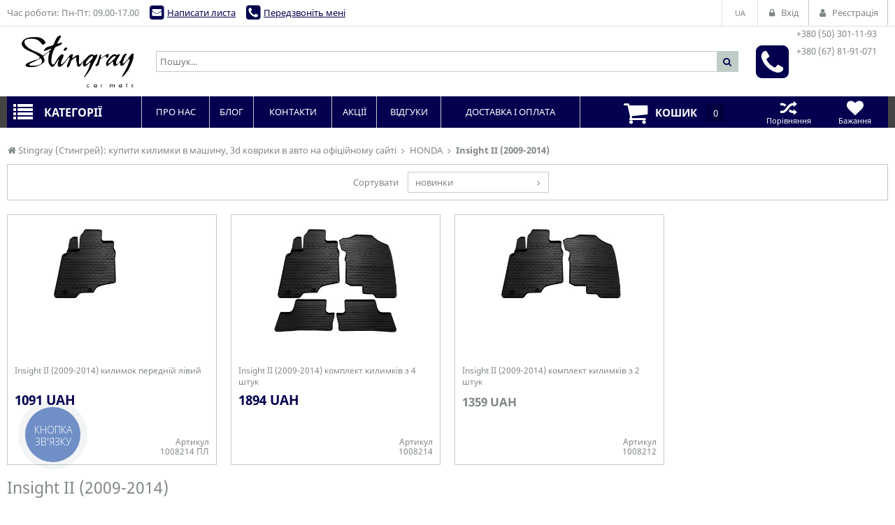

--- FILE ---
content_type: text/html; charset=utf-8
request_url: https://stingray.ua/honda-insight-ii-2009-2014/
body_size: 37011
content:
<!DOCTYPE html>
<html lang="ua">
<head>
    <title>HONDA, Insight II (2009-2014): купити 3d коврики, резинові автомобільні килимки (полики) в Stingray</title>
    <meta http-equiv="content-type" content="text/html; charset=UTF-8" />
    <meta name="author" content="Stingray (Стингрей): купити килимки в машину, 3d коврики в авто на офіційному сайті" />
            <meta name="viewport" content="width=device-width, initial-scale=1">
    

        <link rel="icon" href="/media/upload/cc/6c/cc6c22055da31ecdaee9068111646a86.ico" type="image/x-icon" />
    <link rel="shortcut icon" href="/media/upload/cc/6c/cc6c22055da31ecdaee9068111646a86.ico" type="image/x-icon" />
        

                
    <meta name="description" content="2 товарів! Доставка по Україні. +380671345400. Stingray." />
    <meta name="author" content="Stingray (Стингрей): купити килимки в машину, 3d коврики в авто на офіційному сайті" />
    <meta name="dcterms.rightsHolder" content="Stingray (Стингрей): купити килимки в машину, 3d коврики в авто на офіційному сайті" />


            <link rel="preload" href="/modules/store/contents/store_tpl.css?20260106113649" as="style">
        <link rel="stylesheet" type="text/css" href="/modules/store/contents/store_tpl.css?20260106113649" />
            <link rel="preload" href="/modules/store/_css/jquery.flipcountdown.css?20260106113649" as="style">
        <link rel="stylesheet" type="text/css" href="/modules/store/_css/jquery.flipcountdown.css?20260106113649" />
            <link rel="preload" href="/modules/store/contents/template_block/template23/_css/template23_store.css?20260106113649" as="style">
        <link rel="stylesheet" type="text/css" href="/modules/store/contents/template_block/template23/_css/template23_store.css?20260106113649" />
            <link rel="preload" href="/_css/colorbox.css?20260106113649" as="style">
        <link rel="stylesheet" type="text/css" href="/_css/colorbox.css?20260106113649" />
            <link rel="preload" href="/_css/jquery-ui.css?20260106113649" as="style">
        <link rel="stylesheet" type="text/css" href="/_css/jquery-ui.css?20260106113649" />
    

    <link rel="preload" href="/_js/min/all_bundle.js?20260106113649" as="script">
    <script type="text/javascript" src="/_js/min/all_bundle.js?20260106113649"></script>
    <link rel="preload" href="/_js/md5.js?20260106113649" as="script">
    <script type="text/javascript" src="/_js/md5.js?20260106113649"></script>
    <link rel="preload" href="/modules/store/_js/jquery.flipcountdown.js?20260106113649" as="script">
    <script type="text/javascript" src="/modules/store/_js/jquery.flipcountdown.js?20260106113649"></script>
    <link rel="preload" href="/modules/store/_js/jquery.placeholder.min.js?20260106113649" as="script">
    <script type="text/javascript" src="/modules/store/_js/jquery.placeholder.min.js?20260106113649"></script>
    <link rel="preload" href="/modules/store/_js/jquery.selectbox-0.2.min.js?20260106113649" as="script">
    <script type="text/javascript" src="/modules/store/_js/jquery.selectbox-0.2.min.js?20260106113649"></script>
    <link rel="preload" href="/modules/store/_js/jquery.uniform.min.js?20260106113649" as="script">
    <script type="text/javascript" src="/modules/store/_js/jquery.uniform.min.js?20260106113649"></script>
    <link rel="preload" href="/modules/store/_js/jquery.zoomtoo.min.js?20260106113649" as="script">
    <script type="text/javascript" src="/modules/store/_js/jquery.zoomtoo.min.js?20260106113649"></script>
    <link rel="preload" href="/modules/store/_js/masonry.pkgd.min.js?20260106113649" as="script">
    <script type="text/javascript" src="/modules/store/_js/masonry.pkgd.min.js?20260106113649"></script>
    <link rel="preload" href="/modules/store/_js/shop.loading.js?20260106113649" as="script">
    <script type="text/javascript" src="/modules/store/_js/shop.loading.js?20260106113649"></script>
    <link rel="preload" href="/modules/store/_js/slick.min.js?20260106113649" as="script">
    <script type="text/javascript" src="/modules/store/_js/slick.min.js?20260106113649"></script>
    <link rel="preload" href="/modules/store/contents/store_tpl_adaptive.js?20260106113649" as="script">
    <script type="text/javascript" src="/modules/store/contents/store_tpl_adaptive.js?20260106113649"></script>
    <link rel="preload" href="/modules/store/contents/store_tpl.js?20260106113649" as="script">
    <script type="text/javascript" src="/modules/store/contents/store_tpl.js?20260106113649"></script>
    <link rel="preload" href="/modules/store/contents/template_block/template23/_js/template23_store.js?20260106113649" as="script">
    <script type="text/javascript" src="/modules/store/contents/template_block/template23/_js/template23_store.js?20260106113649"></script>
    <link rel="preload" href="/modules/store/contents/template_block/template23/_js/jquery.matchHeight-min.js?20260106113649" as="script">
    <script type="text/javascript" src="/modules/store/contents/template_block/template23/_js/jquery.matchHeight-min.js?20260106113649"></script>
    <link rel="preload" href="/_js/jquery.cookie.js?20260106113649" as="script">
    <script type="text/javascript" src="/_js/jquery.cookie.js?20260106113649"></script>
    <link rel="preload" href="/_js/dropzone.min.js?20260106113649" as="script">
    <script type="text/javascript" src="/_js/dropzone.min.js?20260106113649"></script>
    <link rel="preload" href="/_js/dropuploader.js?20260106113649" as="script">
    <script type="text/javascript" src="/_js/dropuploader.js?20260106113649"></script>


    <link rel="alternate" href="/news/rss/" type="application/rss+xml" />


            <!-- Google Tag Manager -->
<script>(function(w,d,s,l,i){w[l]=w[l]||[];w[l].push({'gtm.start':
new Date().getTime(),event:'gtm.js'});var f=d.getElementsByTagName(s)[0],
j=d.createElement(s),dl=l!='dataLayer'?'&l='+l:'';j.async=true;j.src=
'https://www.googletagmanager.com/gtm.js?id='+i+dl;f.parentNode.insertBefore(j,f);
})(window,document,'script','dataLayer','GTM-WLXMB78');</script>
<!-- End Google Tag Manager -->
    
<script type="text/javascript">
    var translate = {};
    
    window.onebox = window.onebox || {};
    window.onebox.translate = translate;
</script>
    <!-- Facebook Pixel Code -->
<script>
  !function(f,b,e,v,n,t,s)
  {if(f.fbq)return;n=f.fbq=function(){n.callMethod?
  n.callMethod.apply(n,arguments):n.queue.push(arguments)};
  if(!f._fbq)f._fbq=n;n.push=n;n.loaded=!0;n.version='2.0';
  n.queue=[];t=b.createElement(e);t.async=!0;
  t.src=v;s=b.getElementsByTagName(e)[0];
  s.parentNode.insertBefore(t,s)}(window, document,'script',
  'https://connect.facebook.net/en_US/fbevents.js');
  fbq('init', '617757398674853');
  fbq('track', 'PageView');
</script>
<noscript><img height="1" width="1" style="display:none"
  src="https://www.facebook.com/tr?id=617757398674853&ev=PageView&noscript=1"
/></noscript>
<!-- End Facebook Pixel Code -->

<!-- Global site tag (gtag.js) - Google Analytics -->
<script async src="https://www.googletagmanager.com/gtag/js?id=UA-158287564-1"></script>
<script>
  window.dataLayer = window.dataLayer || [];
  function gtag(){dataLayer.push(arguments);}
  gtag('js', new Date());

  gtag('config', 'UA-158287564-1');

        $j(function () {
        $j('body').on('submit', '.js-popup-mail-block form', function () {
            gtag('event', 'sendemail', { 'event_category': 'letter', 'event_action': 'send' });
        });
        $j('body').on('submit', '.js-popup-callblock form', function () {
            gtag('event', 'sendemail', { 'event_category': 'call', 'event_action': 'send' });
        });
    })

</script>


    
</head>

<body data-adaptive="" data-min-width="980"  >
        <!-- Google Tag Manager (noscript) -->
<noscript><iframe src="https://www.googletagmanager.com/ns.html?id=GTM-WLXMB78"
height="0" width="0" style="display:none;visibility:hidden"></iframe></noscript>
<!-- End Google Tag Manager (noscript) -->


    <div class="wpt-page-wrapper js-grid-desktop"  >
        <div class="wpt-content-wrapper">
            <div class="wrapper-cell">
                <div class="wpt-row-styler">
                    <div class="wpt-row-wrapper global-max-width global-min-width">
                        <div class="wpt-row">
                            <div class="wpt-column span-12">
                                
                            </div>
                        </div>
                    </div>
                </div>

                    <div class="wpt-row-styler ">
        <div class="wpt-row-wrapper x-24  global-max-width global-min-width ">
            <div class="wpt-row">
                                    <div data-id="1" class="wpt-column  span-4" data-span="4">
                        
                                            </div>
                                    <div data-id="2" class="wpt-column  span-16" data-span="16">
                        
                                            </div>
                            </div>
        </div>
    </div>
    <div class="wpt-row-styler ">
        <div class="wpt-row-wrapper x-24  global-max-width global-min-width ">
            <div class="wpt-row">
                                    <div data-id="3" class="wpt-column  span-24" data-span="24">
                        <div class="js-block-element"  data-desktop="3" data-tablet="3" data-mobile="3" data-desktop-sort="2" data-tablet-sort="2" data-mobile-sort="2" >
</div><div class="js-block-element"  data-desktop="3" data-tablet="3" data-mobile="3" data-desktop-sort="3" data-tablet-sort="3" data-mobile-sort="3" >
</div><div class="js-block-element"  data-desktop="3" data-tablet="3" data-mobile="3" data-desktop-sort="4" data-tablet-sort="4" data-mobile-sort="4" ><div>
            <div class="def-block-crumbs">
            <div class="item def-icon-home" itemscope itemtype="http://data-vocabulary.org/Breadcrumb">
                <a href="/" itemprop="url">
                    <span itemprop="title">Stingray (Стингрей): купити килимки в машину, 3d коврики в авто на офіційному сайті</span>
                </a>
            </div>
                                                <div class="item def-icon-angle-right" itemscope itemtype="http://data-vocabulary.org/Breadcrumb">
                        <a href="https://stingray.ua/honda/" itemprop="url">
                            <span itemprop="title">HONDA</span>
                        </a>
                    </div>
                                                                <div class="item def-icon-angle-right">
                        <span>
                            <strong>Insight II (2009-2014)</strong>
                        </span>
                    </div>
                                                </div>
    </div>
</div><div class="js-block-element"  data-desktop="3" data-tablet="3" data-mobile="3" data-desktop-sort="5" data-tablet-sort="5" data-mobile-sort="5" ><input type="hidden" value="subcategory" id="js-product-list-show">

</div><div class="js-block-element"  data-desktop="3" data-tablet="3" data-mobile="3" data-desktop-sort="6" data-tablet-sort="6" data-mobile-sort="6" ><input type="hidden" value="thumbs" id="js-product-list-show">

<div class="js-product-list-group-id" data-blockid="1807" data-id="2053" data-key="category" data-onpage="35" data-grouped="" data-listcontentid="template23-block-category-products-thumbs" style="display:none"></div>


<div class="js-product-list" >

            <script type="application/javascript">
            function filterChange(e) {
                if ($j(e).val() != 'news') {
                    $j('[data-id=id-sort-form]').submit();
                }
            }

            function countChange(e) {
                var value = '';
                if (value = $j(e).val()) {
                    $j('input[name=onpage]').val(value);
                    $j('[data-id=id-sort-form]').submit();
                }
            }

            $j(function () {
                $j('.js-cute-select').selectbox();
            });

        </script>

        <div class="def-block-toolbar">
            <div class="def-block-sort">
                <form action="/honda-insight-ii-2009-2014/" method="post" data-id="id-sort-form" style="display: inline-block;">
                                            <label class="sort-by">
                            <span>Сортувати</span>
                            <select class="js-cute-select" name="sort" onchange="filterChange(this);">
                                                                    <option value="news" selected="selected" >новинки</option>
                                                                    <option value="rating" >за рейтингом</option>
                                                                    <option value="ordered" >по частоті процесів</option>
                                                                    <option value="name" >за найменуванням</option>
                                                                    <option value="price_asc" >за зростанням ціни</option>
                                                                    <option value="price_desc" >за зменшенням ціни</option>
                                                                    <option value="avail" >за наявності</option>
                                
                                                            </select>
                        </label>
                    
                    
                </form>
            </div>
            <div class="clear"></div>
        </div>
    
            <ul class="def-thumbs-list js-product-list">
                            <li class="js-productthumb-element">
                    <div class="def-thumb-element">
                        <div class="image">
                                                        <a href="https://stingray.ua/honda-insight-ii-2009-2014-kilimok-peredniy-liviy-1008214-pl/">
                                                                    <img class="" src="/media/thumb/2c/97/product-Insight-II-2009-2014-kilimok-peredniy-liviy-cropper-_2c976e8ab3f2dde4cc3ea3edc781cff6.ipthumb400x330prop.jpg" alt="Insight II (2009-2014) килимок передній лівий" title="Insight II (2009-2014) килимок передній лівий" />
                                                                                            </a>

                            
                        </div>
                        <div class="block-rating">
                                                    </div>

                        <a class="name" href="https://stingray.ua/honda-insight-ii-2009-2014-kilimok-peredniy-liviy-1008214-pl/" title="Insight II (2009-2014) килимок передній лівий">Insight II (2009-2014) килимок передній лівий</a>
                                                <div class="price-block">
                                                                                                <div class="def-price-available">
                                                                                1091 UAH
                                                                                                                    </div>
                                                                
                                <div class="js_personal_discount_check" data-productid="13395"></div>
                                                    </div>
                        <div class="brand-prints">
                            
                                                            <div class="brand-part">
                                    <div class="art-code">
                                        Артикул<br />
                                        1008214 ПЛ
                                    </div>
                                </div>
                                                    </div>
                        <div class="block-expand">
                            <div class="expand-wrap">
                                                                                                            <div class="avail-text">В наявності</div>
                                                                                                </div>
                        </div>

                        <div class="block-buttons">
                                                            <div class="js-shop-buy" data-productid="13395">
                                    <a class="float-btn buy def-icon-basket js-shop-buy-action" href="#"><span class="tooltip">Купити</span></a>
                                </div>
                                                                <a class="float-btn buy def-icon-flash js-link-quickorder-toggle" href="javascript: void(0);" onclick="basket_order_quick('13395', 'Insight II (2009-2014) килимок передній лівий');"><span class="tooltip">Швидка покупка</span></a>
                                                            
                            <div class="js-shop-compare" data-productid="13395">
                                                                    <a class="float-btn like def-icon-heart js-shop-favorite" data-notext="1" data-productid="13395" href="javascript:void(0);" style="margin-top: 138px;"><span class="tooltip">У бажане</span></a>
                                                                                                    <a class="float-btn compare def-icon-shuffle js-shop-compare-action" href="javascript:void(0);"><span class="tooltip">Порівняти</span></a>
                                    <a class="float-btn compare def-icon-shuffle active js-shop-compared" href="/compare/" style="display: none;"><span class="tooltip">В порівнянні</span></a>
                                                            </div>
                        </div>
                    </div>
                </li>
                            <li class="js-productthumb-element">
                    <div class="def-thumb-element">
                        <div class="image">
                                                        <a href="https://stingray.ua/honda-insight-ii-2009-2014-komplekt-kilimkiv-z-4-shtuk-1008214/">
                                                                    <img class="" src="/media/thumb/47/0f/product-Insight-II-2009-2014-komplekt-kilimkiv-z-4-shtuk-cropper-_470f1ef5425a83791655b6af2fc20707.ipthumb400x330prop.jpg" alt="Insight II (2009-2014) комплект килимків з 4 штук" title="Insight II (2009-2014) комплект килимків з 4 штук" />
                                                                                            </a>

                            
                        </div>
                        <div class="block-rating">
                                                    </div>

                        <a class="name" href="https://stingray.ua/honda-insight-ii-2009-2014-komplekt-kilimkiv-z-4-shtuk-1008214/" title="Insight II (2009-2014) комплект килимків з 4 штук">Insight II (2009-2014) комплект килимків з 4 штук</a>
                                                <div class="price-block">
                                                                                                <div class="def-price-available">
                                                                                1894 UAH
                                                                                                                    </div>
                                                                
                                <div class="js_personal_discount_check" data-productid="13394"></div>
                                                    </div>
                        <div class="brand-prints">
                            
                                                            <div class="brand-part">
                                    <div class="art-code">
                                        Артикул<br />
                                        1008214
                                    </div>
                                </div>
                                                    </div>
                        <div class="block-expand">
                            <div class="expand-wrap">
                                                                                                            <div class="avail-text">В наявності</div>
                                                                                                </div>
                        </div>

                        <div class="block-buttons">
                                                            <div class="js-shop-buy" data-productid="13394">
                                    <a class="float-btn buy def-icon-basket js-shop-buy-action" href="#"><span class="tooltip">Купити</span></a>
                                </div>
                                                                <a class="float-btn buy def-icon-flash js-link-quickorder-toggle" href="javascript: void(0);" onclick="basket_order_quick('13394', 'Insight II (2009-2014) комплект килимків з 4 штук');"><span class="tooltip">Швидка покупка</span></a>
                                                            
                            <div class="js-shop-compare" data-productid="13394">
                                                                    <a class="float-btn like def-icon-heart js-shop-favorite" data-notext="1" data-productid="13394" href="javascript:void(0);" style="margin-top: 138px;"><span class="tooltip">У бажане</span></a>
                                                                                                    <a class="float-btn compare def-icon-shuffle js-shop-compare-action" href="javascript:void(0);"><span class="tooltip">Порівняти</span></a>
                                    <a class="float-btn compare def-icon-shuffle active js-shop-compared" href="/compare/" style="display: none;"><span class="tooltip">В порівнянні</span></a>
                                                            </div>
                        </div>
                    </div>
                </li>
                            <li class="js-productthumb-element">
                    <div class="def-thumb-element">
                        <div class="image">
                                                        <a href="https://stingray.ua/honda-insight-ii-2009-2014-komplekt-kilimkiv-z-2-shtuk-1008212/">
                                                                    <img class="" src="/media/thumb/74/b5/product-Insight-II-2009-2014-komplekt-kilimkiv-z-2-shtuk-cropper-_74b5ffc68be81b6524393639a11bfd43.ipthumb400x330prop.jpg" alt="Insight II (2009-2014) комплект килимків з 2 штук" title="Insight II (2009-2014) комплект килимків з 2 штук" />
                                                                                            </a>

                            
                        </div>
                        <div class="block-rating">
                                                    </div>

                        <a class="name" href="https://stingray.ua/honda-insight-ii-2009-2014-komplekt-kilimkiv-z-2-shtuk-1008212/" title="Insight II (2009-2014) комплект килимків з 2 штук">Insight II (2009-2014) комплект килимків з 2 штук</a>
                                                <div class="price-block">
                                                                                                <div class="def-price-unavailable">
                                                                                1359 UAH
                                                                                                                    </div>
                                                                
                                <div class="js_personal_discount_check" data-productid="13393"></div>
                                                    </div>
                        <div class="brand-prints">
                            
                                                            <div class="brand-part">
                                    <div class="art-code">
                                        Артикул<br />
                                        1008212
                                    </div>
                                </div>
                                                    </div>
                        <div class="block-expand">
                            <div class="expand-wrap">
                                                                                                            <div class="avail-text">Немає в наявності</div>
                                                                                                </div>
                        </div>

                        <div class="block-buttons">
                                                            <div class="js-shop-buy" data-productid="13393">
                                    <a class="float-btn buy def-icon-basket js-shop-buy-action" href="#"><span class="tooltip">Купити</span></a>
                                </div>
                                                                <a class="float-btn buy def-icon-flash js-link-quickorder-toggle" href="javascript: void(0);" onclick="basket_order_quick('13393', 'Insight II (2009-2014) комплект килимків з 2 штук');"><span class="tooltip">Швидка покупка</span></a>
                                                            
                            <div class="js-shop-compare" data-productid="13393">
                                                                    <a class="float-btn like def-icon-heart js-shop-favorite" data-notext="1" data-productid="13393" href="javascript:void(0);" style="margin-top: 138px;"><span class="tooltip">У бажане</span></a>
                                                                                                    <a class="float-btn compare def-icon-shuffle js-shop-compare-action" href="javascript:void(0);"><span class="tooltip">Порівняти</span></a>
                                    <a class="float-btn compare def-icon-shuffle active js-shop-compared" href="/compare/" style="display: none;"><span class="tooltip">В порівнянні</span></a>
                                                            </div>
                        </div>
                    </div>
                </li>
                        <li class="empty js-product-list-ajax-add" style="display: none;"></li>
            <li class="empty"></li>
            <li class="empty"></li>
            <li class="empty"></li>
            <li class="empty"></li>
        </ul>
    
    
    </div></div><div class="js-block-element"  data-desktop="3" data-tablet="3" data-mobile="3" data-desktop-sort="7" data-tablet-sort="7" data-mobile-sort="7" ><h1>Insight II (2009-2014)</h1>

</div>
                                            </div>
                            </div>
        </div>
    </div>


                <div class="wpt-row-styler">
                    <div class="wpt-row-wrapper global-max-width global-min-width">
                        <div class="wpt-row">
                            <div class="wpt-column span-12">
                                
                            </div>
                        </div>
                    </div>
                </div>
            </div>
        </div>

        <div class="wpt-header-wrapper">
            <div class="wrapper-cell">
                    <div class="wpt-row-styler template-head-background-color-0 preheader ">
        <div class="wpt-row-wrapper x-24  template-head-min-width-0 template-head-max-width-0  ">
            <div class="wpt-row">
                                    <div data-id="1001" class="wpt-column  span-24" data-span="24">
                        <div class="js-block-element"  data-desktop="1001" data-tablet="1001" data-mobile="1001" data-desktop-sort="2" data-tablet-sort="2" data-mobile-sort="2" ><div class="def-block-header-top">
    <div class="def-preheader-left">
                <div class="def-block-worktime">
            Час роботи: Пн-Пт: 09.00-17.00
        </div>
        
        <a class="email def-icon-mail-squared js-link-mailblock-toggle" href="javascript: void(0);"
           onclick="popupOpen('.js-popup-mail-block');">Написати листа</a>

        <a class="phone def-icon-phone-squared js-link-callblock-toggle" href="javascript: void(0);" onclick="popupOpen('.js-popup-callblock');">Передзвоніть мені</a>
    </div>

    <div class="def-block-client-tools">
                    <div class="block-tool">
                <div class="def-language-links" id="langChooseTpl23">
                    <a href="javascript:void(0)" class="item-value js-trigger-expand-lang-tpl23">
                        <span class="sw-link-dashed">ua</span>
                    </a>

                    <div class="expand" style="display: none;">
                        <form method="post">
                            <input class="inner" type="hidden" name="shopSiteLanguage" value="ua">

                                                            <a href="javascript:void(0);" data-lang="ru">ru</a>
                                                            <a href="javascript:void(0);" data-lang="en">en</a>
                                                            <a href="javascript:void(0);" data-lang="ua">ua</a>
                                                    </form>
                    </div>
                </div>
            </div>

        
                    <div class="block-tool">
                <ul class="def-block-auth">
                    <li>
                        <a href="javascript:void(0);" onclick="popupOpen('.js-popup-auth-block');" class="def-icon-lock js-link-auth-toggle"><span>Вхід</span></a>
                    </li>
                </ul>
            </div>

            <div class="block-tool">
                <ul class="def-block-auth">
                    <li>
                        <a href="/registration/" class="def-icon-user"><span>Реєстрація</span></a>
                    </li>
                </ul>
            </div>
            </div>
    <div class="clear"></div>
</div></div>
                                            </div>
                            </div>
        </div>
    </div>
    <div class="wpt-row-styler ">
        <div class="wpt-row-wrapper x-24  global-max-width global-min-width ">
            <div class="wpt-row">
                                    <div data-id="1002" class="wpt-column  span-4" data-span="4">
                        <div class="js-block-element"  data-desktop="1002" data-tablet="1002" data-mobile="1002" data-desktop-sort="2" data-tablet-sort="2" data-mobile-sort="2" >    <div class="def-block-logoheader">
                    <a href="/" title="Stingray (Стингрей): купити килимки в машину, 3d коврики в авто на офіційному сайті">
                <img src="/media/upload/cc/6c/cc6c22055da31ecdaee9068111646a86.jpg" alt="Stingray (Стингрей): купити килимки в машину, 3d коврики в авто на офіційному сайті" title="Stingray (Стингрей): купити килимки в машину, 3d коврики в авто на офіційному сайті"/>
            </a>
            </div>
</div>
                                            </div>
                                    <div data-id="1003" class="wpt-column  span-16" data-span="16">
                        <div class="js-block-element"  data-desktop="1003" data-tablet="1003" data-mobile="1003" data-desktop-sort="2" data-tablet-sort="2" data-mobile-sort="2" ><form class="def-search-top js-form-search" action="/search/" method="get">
    <div class="inner-wrap">
        <div class="search-holder">
            <select id="js_search_category" name="categoryid" style="display: none;">
                <option value="-1" selected>Всі категорії</option>
                                    <option value="2263" >HOME, SWEET HOME (товари для дому)</option>
                                    <option value="180" >ACURA</option>
                                    <option value="1556" >ALFA ROMEO</option>
                                    <option value="2377" >AVATR</option>
                                    <option value="216" >AUDI</option>
                                    <option value="215" >BMW</option>
                                    <option value="1555" >BYD</option>
                                    <option value="2171" >BUICK</option>
                                    <option value="1554" >CADILLAC</option>
                                    <option value="2115" >CATERPILLAR</option>
                                    <option value="214" >CHERY</option>
                                    <option value="213" >CHEVROLET</option>
                                    <option value="1553" >CHRYSLER</option>
                                    <option value="2374" >CUPRA</option>
                                    <option value="182" >CITROEN</option>
                                    <option value="212" >DACIA</option>
                                    <option value="211" >DAEWOO</option>
                                    <option value="174" >DAF</option>
                                    <option value="178" >DAIHATSU</option>
                                    <option value="2537" >DENZA</option>
                                    <option value="2293" >DONGFENG</option>
                                    <option value="1548" >DODGE</option>
                                    <option value="2043" >DS</option>
                                    <option value="2200" >FAW</option>
                                    <option value="210" >FIAT</option>
                                    <option value="2397" >FISKER</option>
                                    <option value="209" >FORD</option>
                                    <option value="208" >GEELY</option>
                                    <option value="2048" >GMC</option>
                                    <option value="72" >GREAT WALL</option>
                                    <option value="2051" >HUMMER</option>
                                    <option value="207" >HONDA</option>
                                    <option value="206" >HYUNDAI</option>
                                    <option value="181" >INFINITI</option>
                                    <option value="2405" >ISUZU</option>
                                    <option value="179" >IVECO</option>
                                    <option value="2057" >JAC</option>
                                    <option value="170" >JAGUAR</option>
                                    <option value="175" >JEEP</option>
                                    <option value="2234" >JETOUR</option>
                                    <option value="205" >KIA</option>
                                    <option value="2481" >LANCIA</option>
                                    <option value="204" >LADA</option>
                                    <option value="169" >LAND ROVER</option>
                                    <option value="203" >LEXUS</option>
                                    <option value="2070" >LINCOLN</option>
                                    <option value="173" >MAN</option>
                                    <option value="202" >MAZDA</option>
                                    <option value="2191" >MG</option>
                                    <option value="201" >MERCEDES BENZ</option>
                                    <option value="185" >MINI</option>
                                    <option value="200" >MITSUBISHI</option>
                                    <option value="199" >NISSAN</option>
                                    <option value="198" >OPEL</option>
                                    <option value="197" >PEUGEOT</option>
                                    <option value="2321" >POLESTAR</option>
                                    <option value="196" >PORSCHE</option>
                                    <option value="177" >RAVON</option>
                                    <option value="195" >RENAULT</option>
                                    <option value="172" >SCANIA</option>
                                    <option value="194" >SEAT</option>
                                    <option value="193" >SKODA</option>
                                    <option value="2350" >SKYWORTH</option>
                                    <option value="192" >SMART</option>
                                    <option value="191" >SSANG YONG</option>
                                    <option value="190" >SUBARU</option>
                                    <option value="189" >SUZUKI</option>
                                    <option value="12" >TESLA</option>
                                    <option value="188" >TOYOTA</option>
                                    <option value="187" >VOLKSWAGEN</option>
                                    <option value="176" >VOLVO</option>
                                    <option value="2528" >XIAOMI</option>
                                    <option value="2437" >XPENG</option>
                                    <option value="186" >ZAZ</option>
                                    <option value="2347" >ZEEKR</option>
                                    <option value="217" >Універсальні килимки в салон і багажник</option>
                            </select>
            <input class="js-input-search" type="text" name="query" value="" placeholder="Пошук..." />
            <button class="search-button def-icon-search"></button>
        </div>
    </div>
</form></div>
                                            </div>
                                    <div data-id="1004" class="wpt-column  span-4" data-span="4">
                        <div class="js-block-element"  data-desktop="1004" data-tablet="1004" data-mobile="1004" data-desktop-sort="2" data-tablet-sort="2" data-mobile-sort="2" ><div class="def-phone-top def-icon-phone-squared" onclick="popupOpen('.js-popup-callblock');" title="Передзвоніть мені">
    <div class="inner">
        <div class="wrap">
                        <div class="part">
                <div class="part-element">+380 (50) 301-11-93</div>
                <div class="part-element">+380 (67) 81-91-071</div>            </div>
                                </div>
    </div>
</div>
</div>
                                            </div>
                            </div>
        </div>
    </div>
    <div class="wpt-row-styler template-head-background-color-2 header-bottom ">
        <div class="wpt-row-wrapper x-24  template-head-min-width-2 template-head-max-width-2  ">
            <div class="wpt-row">
                                    <div data-id="1005" class="wpt-column  span-24" data-span="24">
                        <div class="js-block-element"  data-desktop="1005" data-tablet="1005" data-mobile="1005" data-desktop-sort="2" data-tablet-sort="2" data-mobile-sort="2" ><div class="mask"></div>
<div class="def-block-header-bot">
    <div class="line-wrapper">
        <div class="def-cat-caption def-icon-list categories-in-menu js-hover-categories">
            <span class="menu-item-name">Категорії</span>
            <nav class="def-side-nav js-side-nav in-menu">
                <ul>

                                        <li class="has-sub">
                        <span class="arr def-icon-angle-right js-drop-toggle"></span>                        <a  href="https://stingray.ua/tovari-dlya-domu/" >HOME, SWEET HOME (товари для дому)</a>

                                                <div class="drop level level-2">
                            <ul class="sub">

                                                                <li>
                                    <a  href="https://stingray.ua/kilimok-antivibratsiyniy-stingray-615x420/"><b>КИЛИМОК антивібраційний Stingray 615x420</b></a><span class="count">(1)</span>                                                                    </li>
                                                                <li>
                                    <a  href="https://stingray.ua/kilimok-antivibratsiyniy-stingray-615x615/"><b>КИЛИМОК антивібраційний Stingray 615x615</b></a><span class="count">(1)</span>                                                                    </li>
                                                                <li>
                                    <a  href="https://stingray.ua/kilimok-dlya-vzuttya-stingray-500kh380/"><b>КИЛИМОК для взуття Stingray 500х380</b></a><span class="count">(1)</span>                                                                    </li>
                                                                <li>
                                    <a  href="https://stingray.ua/kilimok-dlya-vzuttya-stingray-750kh370/"><b>КИЛИМОК для взуття Stingray 750х370</b></a><span class="count">(1)</span>                                                                    </li>
                                                            </ul>
                        </div>
                                            </li>
                                        <li class="has-sub">
                        <span class="arr def-icon-angle-right js-drop-toggle"></span>                        <a  href="https://stingray.ua/acura/"  style="background-color: #ffffff" >ACURA</a>

                                                <div class="drop level level-2">
                            <ul class="sub">

                                                                <li>
                                    <a  href="https://stingray.ua/acura-mdx-2007/"><b>MDX (YD2) (2006-2013)</b></a><span class="count">(2)</span>                                                                    </li>
                                                                <li>
                                    <a  href="https://stingray.ua/acura-mdx-2013/"><b>MDX (YD3) (2014-2020)</b></a><span class="count">(1)</span>                                                                    </li>
                                                            </ul>
                        </div>
                                            </li>
                                        <li class="has-sub">
                        <span class="arr def-icon-angle-right js-drop-toggle"></span>                        <a  href="https://stingray.ua/alfa-romeo/" >ALFA ROMEO</a>

                                                <div class="drop level level-2">
                            <ul class="sub">

                                                                <li>
                                    <a  href="https://stingray.ua/alfa-romeo-159-2005-2011/"><b>159 (2005-2011)</b></a><span class="count">(2)</span>                                                                    </li>
                                                                <li>
                                    <a  href="https://stingray.ua/alfa-romeo-giulia-2016/"><b>Giulia (2016-...)</b></a><span class="count">(1)</span>                                                                    </li>
                                                                <li>
                                    <a  href="https://stingray.ua/junior-2024/"><b>Junior (2024-...)</b></a><span class="count">(3)</span>                                                                    </li>
                                                                <li>
                                    <a  href="https://stingray.ua/alfa-romeo-stelvio-2017/"><b>Stelvio (949) (2017-...)</b></a><span class="count">(3)</span>                                                                    </li>
                                                            </ul>
                        </div>
                                            </li>
                                        <li class="has-sub">
                        <span class="arr def-icon-angle-right js-drop-toggle"></span>                        <a  href="https://stingray.ua/avatr/" >AVATR</a>

                                                <div class="drop level level-2">
                            <ul class="sub">

                                                                <li>
                                    <a  href="https://stingray.ua/12-2023/"><b>12 (2023-...)</b></a><span class="count">(1)</span>                                                                    </li>
                                                                <li>
                                    <a  href="https://stingray.ua/11-2022/"><b>11 (2022-...)</b></a><span class="count">(4)</span>                                                                    </li>
                                                            </ul>
                        </div>
                                            </li>
                                        <li class="has-sub">
                        <span class="arr def-icon-angle-right js-drop-toggle"></span>                        <a  href="https://stingray.ua/audi/" >AUDI</a>

                                                <div class="drop level level-2">
                            <ul class="sub">

                                                                <li>
                                    <a  href="https://stingray.ua/audi-80-b3-1986/"><b>80 (B3) (1986-1991)</b></a><span class="count">(2)</span>                                                                    </li>
                                                                <li>
                                    <a  href="https://stingray.ua/audi-80-b4-1991/"><b>80 (B4) (1991-1995)</b></a><span class="count">(1)</span>                                                                    </li>
                                                                <li>
                                    <a  href="https://stingray.ua/audi-a1-2010/"><b>A1 (8X) (2010-2018)</b></a><span class="count">(6)</span>                                                                    </li>
                                                                <li>
                                    <a  href="https://stingray.ua/audi-a3-8p-2003/"><b>A3 (8P) (2003-2012)</b></a><span class="count">(6)</span>                                                                    </li>
                                                                <li>
                                    <a  href="https://stingray.ua/audi-a3-2012/"><b>A3 (8V) (2012-2020)</b></a><span class="count">(7)</span>                                                                    </li>
                                                                <li>
                                    <a  href="https://stingray.ua/a3-8y-2020/"><b>A3 (8Y) (2020-...)</b></a><span class="count">(7)</span>                                                                    </li>
                                                                <li>
                                    <a  href="https://stingray.ua/audi-a4-b5-1995/"><b>A4 (B5) (1994-2001)</b></a><span class="count">(5)</span>                                                                    </li>
                                                                <li>
                                    <a  href="https://stingray.ua/audi-a4-b6-2000/"><b>A4 (B6) (2000-2004)</b></a><span class="count">(6)</span>                                                                    </li>
                                                                <li>
                                    <a  href="https://stingray.ua/audi-a4-b7-2004/"><b>A4 (B7) (2004-2008)</b></a><span class="count">(6)</span>                                                                    </li>
                                                                <li>
                                    <a  href="https://stingray.ua/audi-a4-b8-2007/"><b>A4 (B8) (2007-2015)</b></a><span class="count">(8)</span>                                                                    </li>
                                                                <li>
                                    <a  href="https://stingray.ua/audi-a4-b9-2015/"><b>A4 (B9) (2015-...)</b></a><span class="count">(7)</span>                                                                    </li>
                                                                <li>
                                    <a  href="https://stingray.ua/audi-a5-8t-2007-2016/"><b>A5 Sportback (8Т) (2007-2016)</b></a><span class="count">(7)</span>                                                                    </li>
                                                                <li>
                                    <a  href="https://stingray.ua/audi-a5-f5-2016/"><b>A5 Sportback (F5) (2016-...)</b></a><span class="count">(4)</span>                                                                    </li>
                                                                <li>
                                    <a  href="https://stingray.ua/audi-100-1990/"><b>100 (C4) (1990-1997)</b></a><span class="count">(4)</span>                                                                    </li>
                                                                <li>
                                    <a  href="https://stingray.ua/audi-a6-c4-1990/"><b>A6 (C4) (1990-1997)</b></a><span class="count">(2)</span>                                                                    </li>
                                                                <li>
                                    <a  href="https://stingray.ua/audi-a6-c5-1997/"><b>A6 (C5) (1997-2004)</b></a><span class="count">(7)</span>                                                                    </li>
                                                                <li>
                                    <a  href="https://stingray.ua/audi-a6-c6-2004/"><b>A6 (C6) (2004-2011)</b></a><span class="count">(11)</span>                                                                    </li>
                                                                <li>
                                    <a  href="https://stingray.ua/audi-a6-c7-2011/"><b>A6 (C7) (2011-2018)</b></a><span class="count">(7)</span>                                                                    </li>
                                                                <li>
                                    <a  href="https://stingray.ua/audi-a6-c8-2018/"><b>A6 (C8) (2018-...)</b></a><span class="count">(7)</span>                                                                    </li>
                                                                <li>
                                    <a  href="https://stingray.ua/audi-a7-4g7-2010-2017/"><b>A7 (4G8) (2010-2018)</b></a><span class="count">(7)</span>                                                                    </li>
                                                                <li>
                                    <a  href="https://stingray.ua/audi-a8-d2-1994-2002/"><b>A8 (D2) (short/long) (1994-2002)</b></a><span class="count">(1)</span>                                                                    </li>
                                                                <li>
                                    <a  href="https://stingray.ua/audi-a8-d3-shortlong-2002-2009/"><b>A8 (D3) (short/long) (2002-2009)</b></a><span class="count">(3)</span>                                                                    </li>
                                                                <li>
                                    <a  href="https://stingray.ua/audi-a8-d4-long-2010-2017/"><b>A8 (D4) long (2010-2017)</b></a><span class="count">(1)</span>                                                                    </li>
                                                                <li>
                                    <a  href="https://stingray.ua/audi-a8-d4-short-2010-2017/"><b>A8 (D4) short (2010-2017)</b></a><span class="count">(2)</span>                                                                    </li>
                                                                <li>
                                    <a  href="https://stingray.ua/audi-a8-d5-long-2018/"><b>A8 (D5) long (2018-...)</b></a><span class="count">(2)</span>                                                                    </li>
                                                                <li>
                                    <a  href="https://stingray.ua/audi-q2-2016/"><b>Q2 (2016-...)</b></a><span class="count">(7)</span>                                                                    </li>
                                                                <li>
                                    <a  href="https://stingray.ua/audi-q3-2011/"><b>Q3 (8U) (2011-2019)</b></a><span class="count">(5)</span>                                                                    </li>
                                                                <li>
                                    <a  href="https://stingray.ua/audi-q3-f3-2019/"><b>Q3 (F3) (2019-...)</b></a><span class="count">(7)</span>                                                                    </li>
                                                                <li>
                                    <a  href="https://stingray.ua/q4-e-tron-fz-2021/"><b>Q4 e-tron (FZ) (2021-...)</b></a><span class="count">(5)</span>                                                                    </li>
                                                                <li>
                                    <a  href="https://stingray.ua/audi-q5-2008/"><b>Q5 (8R) (2008-2016)</b></a><span class="count">(6)</span>                                                                    </li>
                                                                <li>
                                    <a  href="https://stingray.ua/audi-q5-2017/"><b>Q5 (FY) (2016-2025)</b></a><span class="count">(6)</span>                                                                    </li>
                                                                <li>
                                    <a  href="https://stingray.ua/q5-e-tron-2021/"><b>Q5 e-tron (2021-...)</b></a><span class="count">(5)</span>                                                                    </li>
                                                                <li>
                                    <a  href="https://stingray.ua/audi-q7-4l-20052015/"><b>Q7 (4L) (2005-2015)</b></a><span class="count">(7)</span>                                                                    </li>
                                                                <li>
                                    <a  href="https://stingray.ua/audi-q7-2015/"><b>Q7 (4M) (2015-...)</b></a><span class="count">(10)</span>                                                                    </li>
                                                                <li>
                                    <a  href="https://stingray.ua/audi-q8-2018/"><b>Q8 (2018-...)</b></a><span class="count">(5)</span>                                                                    </li>
                                                                <li>
                                    <a  href="https://stingray.ua/q8-e-tron-sportback-2022/"><b>Q8 e-tron Sportback (2022-...)</b></a><span class="count">(3)</span>                                                                    </li>
                                                                <li>
                                    <a  href="https://stingray.ua/audi-e-tron-55-quattro-2018/"><b>e-tron (2018-2022)</b></a><span class="count">(6)</span>                                                                    </li>
                                                                <li>
                                    <a  href="https://stingray.ua/e-tron-sportback-2019/"><b>e-tron Sportback (2019-...)</b></a><span class="count">(4)</span>                                                                    </li>
                                                            </ul>
                        </div>
                                            </li>
                                        <li class="has-sub">
                        <span class="arr def-icon-angle-right js-drop-toggle"></span>                        <a  href="https://stingray.ua/bmw/" >BMW</a>

                                                <div class="drop level level-2">
                            <ul class="sub">

                                                                <li>
                                    <a  href="https://stingray.ua/bmw-i3-i01-2013/"><b>i3 (I01) (2013-2022)</b></a><span class="count">(6)</span>                                                                    </li>
                                                                <li>
                                    <a  href="https://stingray.ua/i4-g26-2022/"><b>i4 (G26) (2022-...)</b></a><span class="count">(4)</span>                                                                    </li>
                                                                <li>
                                    <a  href="https://stingray.ua/i5-g60e-2024/"><b>i5 (G60E) (2024-...)</b></a><span class="count">(4)</span>                                                                    </li>
                                                                <li>
                                    <a  href="https://stingray.ua/ix-i20-2021/"><b>iX (I20) (2021-...)</b></a><span class="count">(4)</span>                                                                    </li>
                                                                <li>
                                    <a  href="https://stingray.ua/ix-2022/"><b>iX1 (2022-...)</b></a><span class="count">(4)</span>                                                                    </li>
                                                                <li>
                                    <a  href="https://stingray.ua/bmw-1-e81-2004/"><b>1 (E81) (2004-2011)</b></a><span class="count">(3)</span>                                                                    </li>
                                                                <li>
                                    <a  href="https://stingray.ua/bmw-1-e82-2004/"><b>1 (E82) (2004-2011)</b></a><span class="count">(3)</span>                                                                    </li>
                                                                <li>
                                    <a  href="https://stingray.ua/bmw-1-e87-2004/"><b>1 (E87) (2004-2011)</b></a><span class="count">(7)</span>                                                                    </li>
                                                                <li>
                                    <a  href="https://stingray.ua/1-f20-2011-2017/"><b>1 (F20) (2011-2019)</b></a><span class="count">(4)</span>                                                                    </li>
                                                                <li>
                                    <a  href="https://stingray.ua/1-f40-2019/"><b>1 (F40) (2019-...)</b></a><span class="count">(5)</span>                                                                    </li>
                                                                <li>
                                    <a  href="https://stingray.ua/2-f45-2014-2021/"><b>2 (F44) (2019-...)</b></a><span class="count">(4)</span>                                                                    </li>
                                                                <li>
                                    <a  href="https://stingray.ua/bmw-3-e36-1990/"><b>3 (E36) (1990–2000)</b></a><span class="count">(6)</span>                                                                    </li>
                                                                <li>
                                    <a  href="https://stingray.ua/bmw-3-e90-2005/"><b>3 (E90) (2004–2013)</b></a><span class="count">(7)</span>                                                                    </li>
                                                                <li>
                                    <a  href="https://stingray.ua/bmw-3-e91-2005/"><b>3 (E91) (2004–2013)</b></a><span class="count">(7)</span>                                                                    </li>
                                                                <li>
                                    <a  href="https://stingray.ua/bmw-3-e92-2005/"><b>3 (E92) (2004–2013)</b></a><span class="count">(4)</span>                                                                    </li>
                                                                <li>
                                    <a  href="https://stingray.ua/bmw-3-f30-2012/"><b>3 (F30) (2011-2019)</b></a><span class="count">(7)</span>                                                                    </li>
                                                                <li>
                                    <a  href="https://stingray.ua/3-f31-2011-2019/"><b>3 (F31) (2011-2019)</b></a><span class="count">(7)</span>                                                                    </li>
                                                                <li>
                                    <a  href="https://stingray.ua/bmw-3-e46-1998/"><b>3 (Е46) (1998-2006)</b></a><span class="count">(7)</span>                                                                    </li>
                                                                <li>
                                    <a  href="https://stingray.ua/3-g20-2019/"><b>3 (G20) (2019-...)</b></a><span class="count">(4)</span>                                                                    </li>
                                                                <li>
                                    <a  href="https://stingray.ua/3-g21-2019/"><b>3 (G21) (2019-...)</b></a><span class="count">(4)</span>                                                                    </li>
                                                                <li>
                                    <a  href="https://stingray.ua/bmw-4-f32-2013/"><b>4 (F32) (2014-2020)</b></a><span class="count">(3)</span>                                                                    </li>
                                                                <li>
                                    <a  href="https://stingray.ua/bmw-5-e34-1987/"><b>5 (E34) (1987–1996)</b></a><span class="count">(2)</span>                                                                    </li>
                                                                <li>
                                    <a  href="https://stingray.ua/bmw-5-e39-1995/"><b>5 (E39) (1995–2003)</b></a><span class="count">(7)</span>                                                                    </li>
                                                                <li>
                                    <a  href="https://stingray.ua/bmw-5-e60-2003/"><b>5 (E60) (2003–2010)</b></a><span class="count">(8)</span>                                                                    </li>
                                                                <li>
                                    <a  href="https://stingray.ua/bmw-5-e61-2003/"><b>5 (E61) (2003–2010)</b></a><span class="count">(6)</span>                                                                    </li>
                                                                <li>
                                    <a  href="https://stingray.ua/bmw-5-f10-2010-2013/"><b>5 (F10) (2010-2013)</b></a><span class="count">(5)</span>                                                                    </li>
                                                                <li>
                                    <a  href="https://stingray.ua/bmw-5-f10-2013-2016/"><b>5 (F10) (2013-2016)</b></a><span class="count">(6)</span>                                                                    </li>
                                                                <li>
                                    <a  href="https://stingray.ua/bmw-5-f11-2010-2013/"><b>5 (F11) (2010-2013)</b></a><span class="count">(5)</span>                                                                    </li>
                                                                <li>
                                    <a  href="https://stingray.ua/bmw-5-f11-2013-2016/"><b>5 (F11) (2013-2016)</b></a><span class="count">(6)</span>                                                                    </li>
                                                                <li>
                                    <a  href="https://stingray.ua/bmw-5-g30-2017/"><b>5 (G30) (2017-2023)</b></a><span class="count">(5)</span>                                                                    </li>
                                                                <li>
                                    <a  href="https://stingray.ua/bmw-5-g31-2017/"><b>5 (G31) (2017-2023)</b></a><span class="count">(5)</span>                                                                    </li>
                                                                <li>
                                    <a  href="https://stingray.ua/5-g60-2023/"><b>5 (G60) (2023-...)</b></a><span class="count">(4)</span>                                                                    </li>
                                                                <li>
                                    <a  href="https://stingray.ua/5-g61-2023/"><b>5 (G61) (2023-...)</b></a><span class="count">(3)</span>                                                                    </li>
                                                                <li>
                                    <a  href="https://stingray.ua/bmw-7-e38-1994/"><b>7 (E38) (long/short) (1994-2001)</b></a><span class="count">(1)</span>                                                                    </li>
                                                                <li>
                                    <a  href="https://stingray.ua/bmw-7-e65-2002/"><b>7 (E65) (long/short) (2002-2008)</b></a><span class="count">(2)</span>                                                                    </li>
                                                                <li>
                                    <a  href="https://stingray.ua/bmw-7-e66-2002/"><b>7 (E66) (2002-2008)</b></a>                                                                    </li>
                                                                <li>
                                    <a  href="https://stingray.ua/bmw-7-g11-2015/"><b>7 (G11) (2015-2022)</b></a><span class="count">(2)</span>                                                                    </li>
                                                                <li>
                                    <a  href="https://stingray.ua/bmw-7-g12-2015/"><b>7 (G12) (2015-...)</b></a><span class="count">(1)</span>                                                                    </li>
                                                                <li>
                                    <a  href="https://stingray.ua/bmw-x1-e84-2009/"><b>X1 (E84) (2009-2015)</b></a><span class="count">(6)</span>                                                                    </li>
                                                                <li>
                                    <a  href="https://stingray.ua/bmw-x1-f48-2015/"><b>X1 (F48) (2015-2022)</b></a><span class="count">(7)</span>                                                                    </li>
                                                                <li>
                                    <a  href="https://stingray.ua/x1-u11-2022/"><b>X1 (U11) (2022-...)</b></a><span class="count">(4)</span>                                                                    </li>
                                                                <li>
                                    <a  href="https://stingray.ua/bmw-x2-f39-2018/"><b>X2 (F39) (2017-...)</b></a><span class="count">(5)</span>                                                                    </li>
                                                                <li>
                                    <a  href="https://stingray.ua/bmw-x3-e83-2004/"><b>X3 (E83) (2004-2010)</b></a><span class="count">(5)</span>                                                                    </li>
                                                                <li>
                                    <a  href="https://stingray.ua/bmw-x3-f25-2010/"><b>X3 (F25) (2010-2017)</b></a><span class="count">(7)</span>                                                                    </li>
                                                                <li>
                                    <a  href="https://stingray.ua/bmw-x3-g01-2017/"><b>X3 (G01) (2017-2024)</b></a><span class="count">(6)</span>                                                                    </li>
                                                                <li>
                                    <a  href="https://stingray.ua/ix3-g08-2021/"><b>iX3 (G08) (2021-...)</b></a><span class="count">(4)</span>                                                                    </li>
                                                                <li>
                                    <a  href="https://stingray.ua/x3-g45-2024/"><b>X3 (G45) (2024-...)</b></a><span class="count">(4)</span>                                                                    </li>
                                                                <li>
                                    <a  href="https://stingray.ua/bmw-x4-f26-2014/"><b>X4 (F26) (2014-2018)</b></a><span class="count">(6)</span>                                                                    </li>
                                                                <li>
                                    <a  href="https://stingray.ua/x4-g02-2018/"><b>X4 (G02) (2018-...)</b></a><span class="count">(8)</span>                                                                    </li>
                                                                <li>
                                    <a  href="https://stingray.ua/bmw-x5-e53-1999/"><b>X5 (E53) (1999-2006)</b></a><span class="count">(8)</span>                                                                    </li>
                                                                <li>
                                    <a  href="https://stingray.ua/bmw-x5-e70-2007/"><b>X5 (E70) (2006-2013)</b></a><span class="count">(7)</span>                                                                    </li>
                                                                <li>
                                    <a  href="https://stingray.ua/bmw-x5-f15-2013/"><b>X5 (F15) (2013-2018)</b></a><span class="count">(5)</span>                                                                    </li>
                                                                <li>
                                    <a  href="https://stingray.ua/bmw-x5-g05-2018/"><b>X5 (G05) (2018-...)</b></a><span class="count">(6)</span>                                                                    </li>
                                                                <li>
                                    <a  href="https://stingray.ua/bmw-x6-e71-2008/"><b>X6 (E71) (2008-2014)</b></a><span class="count">(4)</span>                                                                    </li>
                                                                <li>
                                    <a  href="https://stingray.ua/bmw-x6-f16-2014/"><b>X6 (F16) (2014-2019)</b></a><span class="count">(5)</span>                                                                    </li>
                                                                <li>
                                    <a  href="https://stingray.ua/bmw-x6-g06-2019/"><b>X6 (G06) (2019-...)</b></a><span class="count">(5)</span>                                                                    </li>
                                                                <li>
                                    <a  href="https://stingray.ua/bmw-x7-g07-6-seats-2018/"><b>X7 (G07) (6 seats) (2018-..)</b></a><span class="count">(5)</span>                                                                    </li>
                                                                <li>
                                    <a  href="https://stingray.ua/bmw-x7-g07-7-seats-2018/"><b>X7 (G07) (7 seats) (2018-...)</b></a><span class="count">(5)</span>                                                                    </li>
                                                            </ul>
                        </div>
                                            </li>
                                        <li class="has-sub">
                        <span class="arr def-icon-angle-right js-drop-toggle"></span>                        <a  href="https://stingray.ua/byd/" >BYD</a>

                                                <div class="drop level level-2">
                            <ul class="sub">

                                                                <li>
                                    <a  href="https://stingray.ua/atto-2-2025/"><b>Atto 2 (2025-...)</b></a><span class="count">(4)</span>                                                                    </li>
                                                                <li>
                                    <a  href="https://stingray.ua/atto-3-2021/"><b>Atto 3 (2021-...)</b></a><span class="count">(4)</span>                                                                    </li>
                                                                <li>
                                    <a  href="https://stingray.ua/han-ev-2020/"><b>Han EV (2020-...)</b></a><span class="count">(4)</span>                                                                    </li>
                                                                <li>
                                    <a  href="https://stingray.ua/leopard-3-2025/"><b>Leopard 3 (2025-...)</b></a><span class="count">(4)</span>                                                                    </li>
                                                                <li>
                                    <a  href="https://stingray.ua/sea-lion-06-2025/"><b>Sea Lion 06 (2025-...)</b></a><span class="count">(5)</span>                                                                    </li>
                                                                <li>
                                    <a  href="https://stingray.ua/sea-lion-07-2024/"><b>Sea Lion 07 (2024-...)</b></a><span class="count">(4)</span>                                                                    </li>
                                                                <li>
                                    <a  href="https://stingray.ua/seagull-2023/"><b>Seagull (2023-...)</b></a><span class="count">(4)</span>                                                                    </li>
                                                                <li>
                                    <a  href="https://stingray.ua/song-l-2023/"><b>Song L (2023-...)</b></a><span class="count">(4)</span>                                                                    </li>
                                                                <li>
                                    <a  href="https://stingray.ua/song-plus-ev-2021/"><b>Song Plus EV (2021-...)</b></a><span class="count">(4)</span>                                                                    </li>
                                                                <li>
                                    <a  href="https://stingray.ua/tang-2021/"><b>Tang (2021-...)</b></a><span class="count">(7)</span>                                                                    </li>
                                                                <li>
                                    <a  href="https://stingray.ua/tang-l-2025/"><b>Tang L (2025-...)</b></a><span class="count">(4)</span>                                                                    </li>
                                                                <li>
                                    <a  href="https://stingray.ua/yuan-plus-2021/"><b>Yuan Plus (2021-...)</b></a><span class="count">(4)</span>                                                                    </li>
                                                                <li>
                                    <a  href="https://stingray.ua/yuan-up-2024/"><b>Yuan Up (2024-...)</b></a><span class="count">(4)</span>                                                                    </li>
                                                            </ul>
                        </div>
                                            </li>
                                        <li class="has-sub">
                        <span class="arr def-icon-angle-right js-drop-toggle"></span>                        <a  href="https://stingray.ua/buick/" >BUICK</a>

                                                <div class="drop level level-2">
                            <ul class="sub">

                                                                <li>
                                    <a  href="https://stingray.ua/buick-encore-2012-2021/"><b>Encore (2012-2021)</b></a><span class="count">(7)</span>                                                                    </li>
                                                            </ul>
                        </div>
                                            </li>
                                        <li class="has-sub">
                                                <a  href="https://stingray.ua/cadillac/" >CADILLAC</a>

                                            </li>
                                        <li class="has-sub">
                        <span class="arr def-icon-angle-right js-drop-toggle"></span>                        <a  href="https://stingray.ua/caterpillar-gp15-25-2003/" >CATERPILLAR</a>

                                                <div class="drop level level-2">
                            <ul class="sub">

                                                                <li>
                                    <a  href="https://stingray.ua/caterpillar-gp15-25-2003-2119/"><b>GP15-25 (2003-...)</b></a><span class="count">(1)</span>                                                                    </li>
                                                            </ul>
                        </div>
                                            </li>
                                        <li class="has-sub">
                        <span class="arr def-icon-angle-right js-drop-toggle"></span>                        <a  href="https://stingray.ua/chery/" >CHERY</a>

                                                <div class="drop level level-2">
                            <ul class="sub">

                                                                <li>
                                    <a  href="https://stingray.ua/chery-a13-2008/"><b>A13 (2008-2017)</b></a><span class="count">(2)</span>                                                                    </li>
                                                                <li>
                                    <a  href="https://stingray.ua/chery-amulet-2003/"><b>Amulet (2003-2010)</b></a><span class="count">(1)</span>                                                                    </li>
                                                                <li>
                                    <a  href="https://stingray.ua/himla-2025/"><b>Himla (2025-...)</b></a><span class="count">(3)</span>                                                                    </li>
                                                                <li>
                                    <a  href="https://stingray.ua/chery-qq-2003/"><b>QQ (2003-2012)</b></a><span class="count">(2)</span>                                                                    </li>
                                                                <li>
                                    <a  href="https://stingray.ua/chery-tiggo-t11-2006-2014/"><b>Tiggo (T11) (2005-2014)</b></a><span class="count">(1)</span>                                                                    </li>
                                                                <li>
                                    <a  href="https://stingray.ua/chery-tiggo-2-2017/"><b>Tiggo 2 (2016-...)</b></a><span class="count">(6)</span>                                                                    </li>
                                                                <li>
                                    <a  href="https://stingray.ua/chery-tiggo-4-2018/"><b>Tiggo 4 (2017-...)</b></a><span class="count">(6)</span>                                                                    </li>
                                                                <li>
                                    <a  href="https://stingray.ua/chery-tiggo-5-t21-2014/"><b>Tiggo 5 (T21) (2013-...)</b></a><span class="count">(2)</span>                                                                    </li>
                                                                <li>
                                    <a  href="https://stingray.ua/chery-tiggo-7-2017/"><b>Tiggo 7 (2016-2020)</b></a><span class="count">(6)</span>                                                                    </li>
                                                                <li>
                                    <a  href="https://stingray.ua/tiggo-7-ii-pro-2020/"><b>Tiggo 7 II Pro (2020-...)</b></a><span class="count">(7)</span>                                                                    </li>
                                                                <li>
                                    <a  href="https://stingray.ua/chery-tiggo-8-2019-2037/"><b>Tiggo 8 (2019-...)</b></a><span class="count">(2)</span>                                                                    </li>
                                                            </ul>
                        </div>
                                            </li>
                                        <li class="has-sub">
                        <span class="arr def-icon-angle-right js-drop-toggle"></span>                        <a  href="https://stingray.ua/chevrolet/" >CHEVROLET</a>

                                                <div class="drop level level-2">
                            <ul class="sub">

                                                                <li>
                                    <a  href="https://stingray.ua/chevrolet-aveo-t200-2002/"><b>Aveo (T200) (2002-2008)</b></a><span class="count">(7)</span>                                                                    </li>
                                                                <li>
                                    <a  href="https://stingray.ua/chevrolet-aveo-t250-2004/"><b>Aveo (T250) (2005-2011)</b></a><span class="count">(8)</span>                                                                    </li>
                                                                <li>
                                    <a  href="https://stingray.ua/chevrolet-aveo-t300-2011/"><b>Aveo (T300) (2011-...)</b></a><span class="count">(2)</span>                                                                    </li>
                                                                <li>
                                    <a  href="https://stingray.ua/chevrolet-bolt-2016/"><b>Bolt (2016-...)</b></a><span class="count">(6)</span>                                                                    </li>
                                                                <li>
                                    <a  href="https://stingray.ua/bolt-euv-2022/"><b>Bolt EUV (2022-...)</b></a><span class="count">(6)</span>                                                                    </li>
                                                                <li>
                                    <a  href="https://stingray.ua/chevrolet-camaro-vi-2015/"><b>Camaro (2SS) (2016-2023)</b></a><span class="count">(2)</span>                                                                    </li>
                                                                <li>
                                    <a  href="https://stingray.ua/chevrolet-captiva-2006/"><b>Captiva (2006-2018)</b></a><span class="count">(6)</span>                                                                    </li>
                                                                <li>
                                    <a  href="https://stingray.ua/chevrolet-cobalt-ii-12/"><b>Cobalt II (2012-...)</b></a><span class="count">(4)</span>                                                                    </li>
                                                                <li>
                                    <a  href="https://stingray.ua/chevrolet-cruze-2009/"><b>Cruze (2008-2016)</b></a><span class="count">(6)</span>                                                                    </li>
                                                                <li>
                                    <a  href="https://stingray.ua/chevrolet-cruze-2016/"><b>Cruze  (2015-...)</b></a><span class="count">(1)</span>                                                                    </li>
                                                                <li>
                                    <a  href="https://stingray.ua/chevrolet-epica-2006/"><b>Epica  (2006-2014)</b></a><span class="count">(2)</span>                                                                    </li>
                                                                <li>
                                    <a  href="https://stingray.ua/chevrolet-equinox-ii-2009-2017/"><b>Equinox II (2009-2017)</b></a><span class="count">(2)</span>                                                                    </li>
                                                                <li>
                                    <a  href="https://stingray.ua/chevrolet-equinox-iii-2017/"><b>Equinox III (2017-...)</b></a><span class="count">(3)</span>                                                                    </li>
                                                                <li>
                                    <a  href="https://stingray.ua/chevrolet-evanda-2000/"><b>Evanda (2000-2006)</b></a><span class="count">(2)</span>                                                                    </li>
                                                                <li>
                                    <a  href="https://stingray.ua/chevrolet-lacetti-2004/"><b>Lacetti (2004-...)</b></a><span class="count">(8)</span>                                                                    </li>
                                                                <li>
                                    <a  href="https://stingray.ua/menlo-ev-2020/"><b>Menlo EV (2020-...)</b></a><span class="count">(4)</span>                                                                    </li>
                                                                <li>
                                    <a  href="https://stingray.ua/chevrolet-niva-2002-2009/"><b>Niva (2002-2009)</b></a><span class="count">(3)</span>                                                                    </li>
                                                                <li>
                                    <a  href="https://stingray.ua/chevrolet-orlando-2011/"><b>Orlando  (2010-2018)</b></a><span class="count">(1)</span>                                                                    </li>
                                                                <li>
                                    <a  href="https://stingray.ua/chevrolet-spark-m200-m250-2004/"><b>Spark (M200) (2004-2009)</b></a><span class="count">(2)</span>                                                                    </li>
                                                                <li>
                                    <a  href="https://stingray.ua/chevrolet-spark-m300-2009/"><b>Spark (M300) (2009-2015)</b></a><span class="count">(6)</span>                                                                    </li>
                                                                <li>
                                    <a  href="https://stingray.ua/chevrolet-tacuma-2000/"><b>Tacuma (2000-2008)</b></a><span class="count">(6)</span>                                                                    </li>
                                                                <li>
                                    <a  href="https://stingray.ua/chevrolet-trax-2012-2021/"><b>Trax (2012-2021)</b></a><span class="count">(7)</span>                                                                    </li>
                                                                <li>
                                    <a  href="https://stingray.ua/chevrolet-volt-i-2010/"><b>Volt І (2010-2015)</b></a><span class="count">(5)</span>                                                                    </li>
                                                                <li>
                                    <a  href="https://stingray.ua/chevrolet-volt-ii-2016/"><b>Volt ІI (2016-2019)</b></a><span class="count">(6)</span>                                                                    </li>
                                                            </ul>
                        </div>
                                            </li>
                                        <li class="has-sub">
                        <span class="arr def-icon-angle-right js-drop-toggle"></span>                        <a  href="https://stingray.ua/chrysler/" >CHRYSLER</a>

                                                <div class="drop level level-2">
                            <ul class="sub">

                                                                <li>
                                    <a  href="https://stingray.ua/grand-voyager-v-rt-2008-2016/"><b>Grand Voyager V (RT) (2008-2016)</b></a><span class="count">(4)</span>                                                                    </li>
                                                                <li>
                                    <a  href="https://stingray.ua/pacifica-ii-ru-2016/"><b>Pacifica II (RU) (2016-...)</b></a><span class="count">(4)</span>                                                                    </li>
                                                                <li>
                                    <a  href="https://stingray.ua/chrysler-200-ii-2014/"><b>200 II (2014-...)</b></a><span class="count">(7)</span>                                                                    </li>
                                                            </ul>
                        </div>
                                            </li>
                                        <li class="has-sub">
                        <span class="arr def-icon-angle-right js-drop-toggle"></span>                        <a  href="https://stingray.ua/cupra/" >CUPRA</a>

                                                <div class="drop level level-2">
                            <ul class="sub">

                                                                <li>
                                    <a  href="https://stingray.ua/born-2021/"><b>Born (2021-...)</b></a><span class="count">(6)</span>                                                                    </li>
                                                                <li>
                                    <a  href="https://stingray.ua/formentor-2020/"><b>Formentor (2020-...)</b></a><span class="count">(4)</span>                                                                    </li>
                                                            </ul>
                        </div>
                                            </li>
                                        <li class="has-sub">
                        <span class="arr def-icon-angle-right js-drop-toggle"></span>                        <a  href="https://stingray.ua/citroen/" >CITROEN</a>

                                                <div class="drop level level-2">
                            <ul class="sub">

                                                                <li>
                                    <a  href="https://stingray.ua/citroen-berlingo-1999-2008/"><b>Berlingo I (1996-2008)</b></a><span class="count">(2)</span>                                                                    </li>
                                                                <li>
                                    <a  href="https://stingray.ua/citroen-berlingo-2008/"><b>Berlingo II (2008-2018)</b></a><span class="count">(7)</span>                                                                    </li>
                                                                <li>
                                    <a  href="https://stingray.ua/citroen-berlingo-2018/"><b>Berlingo III (2018-...)</b></a><span class="count">(10)</span>                                                                    </li>
                                                                <li>
                                    <a  href="https://stingray.ua/citroen-c-crosser-2007/"><b>C-Crosser (2007-2013)</b></a><span class="count">(7)</span>                                                                    </li>
                                                                <li>
                                    <a  href="https://stingray.ua/citroen-c-elysee-2013/"><b>C-Elysse (2012-...)</b></a><span class="count">(6)</span>                                                                    </li>
                                                                <li>
                                    <a  href="https://stingray.ua/c-zero-2009-2014/"><b>C-Zero (2009-2014)</b></a><span class="count">(4)</span>                                                                    </li>
                                                                <li>
                                    <a  href="https://stingray.ua/citroen-c1-i-2005-2014/"><b>C1 (2005-2014)</b></a><span class="count">(5)</span>                                                                    </li>
                                                                <li>
                                    <a  href="https://stingray.ua/citroen-c1-ii-2014/"><b>C1 II (2014-...)</b></a><span class="count">(6)</span>                                                                    </li>
                                                                <li>
                                    <a  href="https://stingray.ua/citroen-c3-i-2002-2009/"><b>C3 I (2002-2009)</b></a><span class="count">(2)</span>                                                                    </li>
                                                                <li>
                                    <a  href="https://stingray.ua/citroen-c3-ii-2009-2017/"><b>C3 II (2009-2016)</b></a><span class="count">(6)</span>                                                                    </li>
                                                                <li>
                                    <a  href="https://stingray.ua/citroen-c3-iii-2017/"><b>C3 III (2016-2024)</b></a><span class="count">(6)</span>                                                                    </li>
                                                                <li>
                                    <a  href="https://stingray.ua/c3-iv-2024/"><b>C3 IV (2024-...)</b></a><span class="count">(4)</span>                                                                    </li>
                                                                <li>
                                    <a  href="https://stingray.ua/c3-iv-hybrid-2024/"><b>C3 IV (hybrid) (2024-...)</b></a><span class="count">(4)</span>                                                                    </li>
                                                                <li>
                                    <a  href="https://stingray.ua/citroen-c3-aircross-2017/"><b>C3 Aircross (2017-...)</b></a><span class="count">(6)</span>                                                                    </li>
                                                                <li>
                                    <a  href="https://stingray.ua/c3-aircross-2024/"><b>C3 Aircross (2024-...)</b></a><span class="count">(4)</span>                                                                    </li>
                                                                <li>
                                    <a  href="https://stingray.ua/citroen-c3-picasso-2009/"><b>C3 Picasso (2009-2017)</b></a><span class="count">(2)</span>                                                                    </li>
                                                                <li>
                                    <a  href="https://stingray.ua/citroen-c4-2004-2011/"><b>C4 (L) (2004-2010)</b></a><span class="count">(6)</span>                                                                    </li>
                                                                <li>
                                    <a  href="https://stingray.ua/citroen-c4-2011/"><b>C4 (N) (2010-2018)</b></a><span class="count">(5)</span>                                                                    </li>
                                                                <li>
                                    <a  href="https://stingray.ua/c4-x-2020/"><b>C4 X (2020-...)</b></a><span class="count">(4)</span>                                                                    </li>
                                                                <li>
                                    <a  href="https://stingray.ua/citroen-c4-aircross-2012/"><b>C4 Aircross (2012-2017)</b></a><span class="count">(6)</span>                                                                    </li>
                                                                <li>
                                    <a  href="https://stingray.ua/citroen-cactus-2015/"><b>C4 Cactus (2014-2020)</b></a><span class="count">(6)</span>                                                                    </li>
                                                                <li>
                                    <a  href="https://stingray.ua/citroen-c4-picasso-2006-2013/"><b>C4 Picasso (2006-2013)</b></a><span class="count">(5)</span>                                                                    </li>
                                                                <li>
                                    <a  href="https://stingray.ua/grand-c4-picasso-2006-2013/"><b>Grand C4 Picasso (2006-2013)</b></a><span class="count">(5)</span>                                                                    </li>
                                                                <li>
                                    <a  href="https://stingray.ua/citroen-c4-picasso-2013/"><b>C4 Picasso (2013-2022)</b></a><span class="count">(5)</span>                                                                    </li>
                                                                <li>
                                    <a  href="https://stingray.ua/grand-c4-picasso-2013-202/"><b>Grand C4 Picasso (2013-202)</b></a><span class="count">(3)</span>                                                                    </li>
                                                                <li>
                                    <a  href="https://stingray.ua/citroen-c5-2008/"><b>C5 (2008-2017)</b></a><span class="count">(7)</span>                                                                    </li>
                                                                <li>
                                    <a  href="https://stingray.ua/citroen-c5-aircross-2018/"><b>C5 AIRCROSS (2018-...)</b></a><span class="count">(6)</span>                                                                    </li>
                                                                <li>
                                    <a  href="https://stingray.ua/c8-2002-2014/"><b>C8 (2002-2014)</b></a><span class="count">(4)</span>                                                                    </li>
                                                                <li>
                                    <a  href="https://stingray.ua/citroen-ds4-2011/"><b>DS4 (2011-2018)</b></a><span class="count">(2)</span>                                                                    </li>
                                                                <li>
                                    <a  href="https://stingray.ua/citroen-jumper-ii-2006/"><b>Jumper II (2006-...)</b></a><span class="count">(5)</span>                                                                    </li>
                                                                <li>
                                    <a  href="https://stingray.ua/citroen-jumpy-i-1995-2007/"><b>Jumpy I (1995-2007)</b></a><span class="count">(3)</span>                                                                    </li>
                                                                <li>
                                    <a  href="https://stingray.ua/citroen-jumpy-ii-2007/"><b>Jumpy II (2007-2016)</b></a><span class="count">(5)</span>                                                                    </li>
                                                                <li>
                                    <a  href="https://stingray.ua/jumpy-iii-2016/"><b>Jumpy III (2016-...)</b></a><span class="count">(2)</span>                                                                    </li>
                                                                <li>
                                    <a  href="https://stingray.ua/citroen-nemo-2008/"><b>Nemo  (2008-...)</b></a><span class="count">(7)</span>                                                                    </li>
                                                                <li>
                                    <a  href="https://stingray.ua/citroen-space-tourer-2017/"><b>Space Tourer (2016-...)</b></a><span class="count">(7)</span>                                                                    </li>
                                                                <li>
                                    <a  href="https://stingray.ua/citroen-xsara-picasso-1999-2012/"><b>Xsara Picasso (1999-2012)</b></a><span class="count">(3)</span>                                                                    </li>
                                                            </ul>
                        </div>
                                            </li>
                                        <li class="has-sub">
                        <span class="arr def-icon-angle-right js-drop-toggle"></span>                        <a  href="https://stingray.ua/dacia/" >DACIA</a>

                                                <div class="drop level level-2">
                            <ul class="sub">

                                                                <li>
                                    <a  href="https://stingray.ua/bigster-2025/"><b>Bigster (2025-...)</b></a><span class="count">(5)</span>                                                                    </li>
                                                                <li>
                                    <a  href="https://stingray.ua/dacia-renault-dokker-2012/"><b>Dokker (2012-2021)</b></a><span class="count">(8)</span>                                                                    </li>
                                                                <li>
                                    <a  href="https://stingray.ua/dacia-renault-duster-2010/"><b>Duster (2010-2015)</b></a><span class="count">(8)</span>                                                                    </li>
                                                                <li>
                                    <a  href="https://stingray.ua/dacia-renault-duster-2015/"><b>Duster (2015-2018)</b></a><span class="count">(10)</span>                                                                    </li>
                                                                <li>
                                    <a  href="https://stingray.ua/dacia-renault-duster-2018/"><b>Duster II (2018-2024)</b></a><span class="count">(8)</span>                                                                    </li>
                                                                <li>
                                    <a  href="https://stingray.ua/duster-iii-2024/"><b>Duster III (2024-...)</b></a><span class="count">(14)</span>                                                                    </li>
                                                                <li>
                                    <a  href="https://stingray.ua/jogger-2022/"><b>Jogger (2022-...)</b></a><span class="count">(6)</span>                                                                    </li>
                                                                <li>
                                    <a  href="https://stingray.ua/dacia-renault-lodgy-2012/"><b>Lodgy  (2012-2022)</b></a><span class="count">(6)</span>                                                                    </li>
                                                                <li>
                                    <a  href="https://stingray.ua/dacia-renault-logan-2004/"><b>Logan I (2004–2012)</b></a><span class="count">(6)</span>                                                                    </li>
                                                                <li>
                                    <a  href="https://stingray.ua/dacia-renault-logan-mcv-2004/"><b>Logan I MCV (2006–2012)</b></a><span class="count">(6)</span>                                                                    </li>
                                                                <li>
                                    <a  href="https://stingray.ua/dacia-renault-logan-2013/"><b>Logan II (2012-2020)</b></a><span class="count">(6)</span>                                                                    </li>
                                                                <li>
                                    <a  href="https://stingray.ua/logan-ii-mcv-2012-2020-2359/"><b>Logan II MCV (2012-2020)</b></a><span class="count">(8)</span>                                                                    </li>
                                                                <li>
                                    <a  href="https://stingray.ua/logan-iii-2020-2342/"><b>Logan III (2020-...)</b></a><span class="count">(5)</span>                                                                    </li>
                                                                <li>
                                    <a  href="https://stingray.ua/renault-sandero-i-2007-2012/"><b>Sandero I (2007-2012)</b></a><span class="count">(7)</span>                                                                    </li>
                                                                <li>
                                    <a  href="https://stingray.ua/sandero-stepway-i-2008-2012-2225/"><b>Sandero Stepway I (2008-2012)</b></a><span class="count">(7)</span>                                                                    </li>
                                                                <li>
                                    <a  href="https://stingray.ua/dacia-renault-sandero-2013/"><b>Sandero II (2012-2020)</b></a><span class="count">(8)</span>                                                                    </li>
                                                                <li>
                                    <a  href="https://stingray.ua/dacia-renault-sandero-stepway-2013/"><b>Sandero Stepway II (2012-2020)</b></a><span class="count">(6)</span>                                                                    </li>
                                                                <li>
                                    <a  href="https://stingray.ua/sandero-iii-2020-2343/"><b>Sandero III (2020-...)</b></a><span class="count">(4)</span>                                                                    </li>
                                                                <li>
                                    <a  href="https://stingray.ua/sandero-stepway-iii-2020-2344/"><b>Sandero Stepway III (2020-...)</b></a><span class="count">(9)</span>                                                                    </li>
                                                                <li>
                                    <a  href="https://stingray.ua/spring-2021/"><b>Spring (2021-...)</b></a><span class="count">(4)</span>                                                                    </li>
                                                            </ul>
                        </div>
                                            </li>
                                        <li class="has-sub">
                        <span class="arr def-icon-angle-right js-drop-toggle"></span>                        <a  href="https://stingray.ua/daewoo/" >DAEWOO</a>

                                                <div class="drop level level-2">
                            <ul class="sub">

                                                                <li>
                                    <a  href="https://stingray.ua/daewoo-gentra-2013/"><b>Gentra (2013-...)</b></a><span class="count">(6)</span>                                                                    </li>
                                                                <li>
                                    <a  href="https://stingray.ua/daewoo-lanos-1997/"><b>Lanos (1997-2016)</b></a><span class="count">(8)</span>                                                                    </li>
                                                                <li>
                                    <a  href="https://stingray.ua/daewoo-matiz-1998/"><b>Matiz (M100) (1998-2004)</b></a><span class="count">(10)</span>                                                                    </li>
                                                                <li>
                                    <a  href="https://stingray.ua/daewoo-matiz-2004/"><b>Matiz (M200) (2004-2009)</b></a><span class="count">(6)</span>                                                                    </li>
                                                                <li>
                                    <a  href="https://stingray.ua/daewoo-matiz-m300-2009/"><b>Matiz (M300) (2009-2015)</b></a><span class="count">(6)</span>                                                                    </li>
                                                                <li>
                                    <a  href="https://stingray.ua/daewoo-nexia-1995/"><b>Nexia (1995-2014)</b></a><span class="count">(6)</span>                                                                    </li>
                                                                <li>
                                    <a  href="https://stingray.ua/daewoo-nubira-i-1997/"><b>Nubira I (1997-1999)</b></a><span class="count">(2)</span>                                                                    </li>
                                                                <li>
                                    <a  href="https://stingray.ua/daewoo-nubira-ii-1999/"><b>Nubira II (1999-2003)</b></a><span class="count">(2)</span>                                                                    </li>
                                                            </ul>
                        </div>
                                            </li>
                                        <li class="has-sub">
                        <span class="arr def-icon-angle-right js-drop-toggle"></span>                        <a  href="https://stingray.ua/daf/" >DAF</a>

                                                <div class="drop level level-2">
                            <ul class="sub">

                                                                <li>
                                    <a  href="https://stingray.ua/daf-cf-2000-2013/"><b>CF (2000-2013)</b></a><span class="count">(1)</span>                                                                    </li>
                                                                <li>
                                    <a  href="https://stingray.ua/cf-iii-2013-2017/"><b>CF III (2013-2017)</b></a><span class="count">(4)</span>                                                                    </li>
                                                                <li>
                                    <a  href="https://stingray.ua/cf-iv-2017/"><b>CF IV (2017-...)</b></a><span class="count">(4)</span>                                                                    </li>
                                                                <li>
                                    <a  href="https://stingray.ua/daf-xf95-2002-2006/"><b>XF95 (2002-2006)</b></a><span class="count">(1)</span>                                                                    </li>
                                                                <li>
                                    <a  href="https://stingray.ua/daf-xf105-2005-2013/"><b>XF105 (2005-2013)</b></a><span class="count">(1)</span>                                                                    </li>
                                                                <li>
                                    <a  href="https://stingray.ua/daf-xf-euro-6-2013/"><b>XF106 (EURO 6) (2013-2017)/XF (2017-2020)</b></a><span class="count">(2)</span>                                                                    </li>
                                                                <li>
                                    <a  href="https://stingray.ua/xg-2021/"><b>XG (2021-...)</b></a><span class="count">(1)</span>                                                                    </li>
                                                            </ul>
                        </div>
                                            </li>
                                        <li class="has-sub">
                        <span class="arr def-icon-angle-right js-drop-toggle"></span>                        <a  href="https://stingray.ua/daihatsu/" >DAIHATSU</a>

                                                <div class="drop level level-2">
                            <ul class="sub">

                                                                <li>
                                    <a  href="https://stingray.ua/daihatsu-terios-2006/"><b>Terios (J200/F700) (2006-2017)</b></a><span class="count">(2)</span>                                                                    </li>
                                                            </ul>
                        </div>
                                            </li>
                                        <li class="has-sub">
                        <span class="arr def-icon-angle-right js-drop-toggle"></span>                        <a  href="https://stingray.ua/denza/" >DENZA</a>

                                                <div class="drop level level-2">
                            <ul class="sub">

                                                                <li>
                                    <a  href="https://stingray.ua/n7-2023/"><b>N7 (2023-...)</b></a><span class="count">(4)</span>                                                                    </li>
                                                            </ul>
                        </div>
                                            </li>
                                        <li class="has-sub">
                        <span class="arr def-icon-angle-right js-drop-toggle"></span>                        <a  href="https://stingray.ua/dongfeng/" >DONGFENG</a>

                                                <div class="drop level level-2">
                            <ul class="sub">

                                                                <li>
                                    <a  href="https://stingray.ua/e1-2021/"><b>EX-1 (2021-...)</b></a><span class="count">(4)</span>                                                                    </li>
                                                                <li>
                                    <a  href="https://stingray.ua/ciimo-x-nv-2018/"><b>Ciimo X-NV (2018-...)</b></a><span class="count">(10)</span>                                                                    </li>
                                                            </ul>
                        </div>
                                            </li>
                                        <li class="has-sub">
                        <span class="arr def-icon-angle-right js-drop-toggle"></span>                        <a  href="https://stingray.ua/dodge/" >DODGE</a>

                                                <div class="drop level level-2">
                            <ul class="sub">

                                                                <li>
                                    <a  href="https://stingray.ua/grand-caravan-v-rt-2008-2020/"><b>Grand Caravan V (RT) (2008-2020)</b></a><span class="count">(4)</span>                                                                    </li>
                                                                <li>
                                    <a  href="https://stingray.ua/dodge-caliber-2007/"><b>Caliber (2007-2012)</b></a><span class="count">(2)</span>                                                                    </li>
                                                                <li>
                                    <a  href="https://stingray.ua/dodge-challenger-iii-2008-2019/"><b>Challenger (2008-2023)</b></a><span class="count">(2)</span>                                                                    </li>
                                                                <li>
                                    <a  href="https://stingray.ua/dodge-dart-2012-2016/"><b>Dart (2012-2016)</b></a><span class="count">(7)</span>                                                                    </li>
                                                                <li>
                                    <a  href="https://stingray.ua/dodge-durango-iii-2010/"><b>Durango (WD) (2011-...)</b></a><span class="count">(2)</span>                                                                    </li>
                                                                <li>
                                    <a  href="https://stingray.ua/dodge-journey-2008-2019/"><b>Journey (2008-2019)</b></a><span class="count">(7)</span>                                                                    </li>
                                                                <li>
                                    <a  href="https://stingray.ua/dodge-ram-1500-crew-cab-2009-2018/"><b>RAM 1500 (Crew cab) (2009-2018)</b></a><span class="count">(6)</span>                                                                    </li>
                                                            </ul>
                        </div>
                                            </li>
                                        <li class="has-sub">
                        <span class="arr def-icon-angle-right js-drop-toggle"></span>                        <a  href="https://stingray.ua/ds/" >DS</a>

                                                <div class="drop level level-2">
                            <ul class="sub">

                                                                <li>
                                    <a  href="https://stingray.ua/3-crossback-e-tense-2019/"><b>3 Crossback E-Tense (2019-...)</b></a><span class="count">(4)</span>                                                                    </li>
                                                                <li>
                                    <a  href="https://stingray.ua/ds-3-crossback-2018/"><b>3 Crossback (2018-...)</b></a><span class="count">(7)</span>                                                                    </li>
                                                                <li>
                                    <a  href="https://stingray.ua/ds-7-crossback-2018/"><b>7 Crossback (2018-...)</b></a><span class="count">(2)</span>                                                                    </li>
                                                            </ul>
                        </div>
                                            </li>
                                        <li class="has-sub">
                        <span class="arr def-icon-angle-right js-drop-toggle"></span>                        <a  href="https://stingray.ua/faw/" >FAW</a>

                                                <div class="drop level level-2">
                            <ul class="sub">

                                                                <li>
                                    <a  href="https://stingray.ua/faw-besturn-x40-2017-2016/"><b>Besturn X40 (2017-.2016)</b></a><span class="count">(3)</span>                                                                    </li>
                                                            </ul>
                        </div>
                                            </li>
                                        <li class="has-sub">
                        <span class="arr def-icon-angle-right js-drop-toggle"></span>                        <a  href="https://stingray.ua/fiat/" >FIAT</a>

                                                <div class="drop level level-2">
                            <ul class="sub">

                                                                <li>
                                    <a  href="https://stingray.ua/scudo-iii-2022/"><b>Scudo III (2022-...)</b></a><span class="count">(2)</span>                                                                    </li>
                                                                <li>
                                    <a  href="https://stingray.ua/fiat-500-2007/"><b>500 (2007-...)</b></a><span class="count">(5)</span>                                                                    </li>
                                                                <li>
                                    <a  href="https://stingray.ua/fiat-500-electric-2012/"><b>500 electric (2012-...)</b></a><span class="count">(2)</span>                                                                    </li>
                                                                <li>
                                    <a  href="https://stingray.ua/fiat-500l-2012/"><b>500L (2012-...)</b></a><span class="count">(3)</span>                                                                    </li>
                                                                <li>
                                    <a  href="https://stingray.ua/500x-2014/"><b>500X (2014-...)</b></a><span class="count">(6)</span>                                                                    </li>
                                                                <li>
                                    <a  href="https://stingray.ua/fiat-doblo-2001-2010/"><b>Doblo (2000-2010)</b></a><span class="count">(6)</span>                                                                    </li>
                                                                <li>
                                    <a  href="https://stingray.ua/fiat-doblo-2010/"><b>Doblo (2010-2022)</b></a><span class="count">(13)</span>                                                                    </li>
                                                                <li>
                                    <a  href="https://stingray.ua/doblo-k9-2022/"><b>Doblo (K9) (2022-...)</b></a><span class="count">(6)</span>                                                                    </li>
                                                                <li>
                                    <a  href="https://stingray.ua/fiat-ducato-iii-2006/"><b>Ducato III (2006-...)</b></a><span class="count">(5)</span>                                                                    </li>
                                                                <li>
                                    <a  href="https://stingray.ua/fiat-fiorino-iii-2008/"><b>Fiorino III (2008-...)</b></a><span class="count">(7)</span>                                                                    </li>
                                                                <li>
                                    <a  href="https://stingray.ua/fiat-freemont-2011-2016/"><b>Freemont (2011-2016)</b></a><span class="count">(7)</span>                                                                    </li>
                                                                <li>
                                    <a  href="https://stingray.ua/fiat-fullback-2016/"><b>Fullback (2016-...)</b></a><span class="count">(5)</span>                                                                    </li>
                                                                <li>
                                    <a  href="https://stingray.ua/fiat-grande-punto-2009/"><b>Grande Punto (2005-2018)</b></a><span class="count">(2)</span>                                                                    </li>
                                                                <li>
                                    <a  href="https://stingray.ua/fiat-linea-2007/"><b>Linea (2007-2012)</b></a><span class="count">(2)</span>                                                                    </li>
                                                                <li>
                                    <a  href="https://stingray.ua/fiat-panda-2003-2012/"><b>Panda ІІ (169) (2003-2012)</b></a><span class="count">(4)</span>                                                                    </li>
                                                                <li>
                                    <a  href="https://stingray.ua/fiat-panda-2013/"><b>Panda ІІІ (312/319) (2012-2024)</b></a><span class="count">(4)</span>                                                                    </li>
                                                                <li>
                                    <a  href="https://stingray.ua/fiat-punto-2000-2011/"><b>Punto (2005-2018)</b></a><span class="count">(2)</span>                                                                    </li>
                                                                <li>
                                    <a  href="https://stingray.ua/fiat-punto-evo-2009/"><b>Punto Evo (2009-2018)</b></a><span class="count">(2)</span>                                                                    </li>
                                                                <li>
                                    <a  href="https://stingray.ua/fiat-qubo-2008/"><b>Qubo  (2008-...)</b></a><span class="count">(6)</span>                                                                    </li>
                                                                <li>
                                    <a  href="https://stingray.ua/fiat-scudo-1995-2007/"><b>Scudo I (1995-2007)</b></a><span class="count">(3)</span>                                                                    </li>
                                                                <li>
                                    <a  href="https://stingray.ua/fiat-scudo-2007-2016/"><b>Scudo II (2007-2016)</b></a><span class="count">(5)</span>                                                                    </li>
                                                                <li>
                                    <a  href="https://stingray.ua/fiat-sedici-2006/"><b>Sedici (2006-2014)</b></a><span class="count">(7)</span>                                                                    </li>
                                                                <li>
                                    <a  href="https://stingray.ua/fiat-talento-12-2014/"><b>Talento (2016-...)</b></a><span class="count">(7)</span>                                                                    </li>
                                                                <li>
                                    <a  href="https://stingray.ua/fiat-tipo-356-hatchback-2015/"><b>Tipo (356) (2015-...)</b></a><span class="count">(9)</span>                                                                    </li>
                                                                <li>
                                    <a  href="https://stingray.ua/fiat-tipo-2016/"><b>Tipo (356) (sedan) (2015-...)</b></a><span class="count">(2)</span>                                                                    </li>
                                                                <li>
                                    <a  href="https://stingray.ua/titano-2024/"><b>Titano (2024-...)</b></a><span class="count">(3)</span>                                                                    </li>
                                                            </ul>
                        </div>
                                            </li>
                                        <li class="has-sub">
                        <span class="arr def-icon-angle-right js-drop-toggle"></span>                        <a  href="https://stingray.ua/fisker/" >FISKER</a>

                                                <div class="drop level level-2">
                            <ul class="sub">

                                                                <li>
                                    <a  href="https://stingray.ua/ocean-2022/"><b>Ocean (2022-...)</b></a><span class="count">(4)</span>                                                                    </li>
                                                            </ul>
                        </div>
                                            </li>
                                        <li class="has-sub">
                        <span class="arr def-icon-angle-right js-drop-toggle"></span>                        <a  href="https://stingray.ua/ford/" >FORD</a>

                                                <div class="drop level level-2">
                            <ul class="sub">

                                                                <li>
                                    <a  href="https://stingray.ua/ford-c-max-2003-2010/"><b>C-Max (2003-2010)</b></a><span class="count">(6)</span>                                                                    </li>
                                                                <li>
                                    <a  href="https://stingray.ua/ford-c-max-2011-2046/"><b>C-Max (2010-2019)</b></a><span class="count">(9)</span>                                                                    </li>
                                                                <li>
                                    <a  href="https://stingray.ua/c-max-hybrid-2010-2019/"><b>C-Max (hybrid) (2010-2019) </b></a><span class="count">(7)</span>                                                                    </li>
                                                                <li>
                                    <a  href="https://stingray.ua/ecosport-ii-2013-2023/"><b>EcoSport II (2013-2023)</b></a><span class="count">(5)</span>                                                                    </li>
                                                                <li>
                                    <a  href="https://stingray.ua/ford-edge-2014/"><b>Edge (CD539) (2014-...)</b></a><span class="count">(6)</span>                                                                    </li>
                                                                <li>
                                    <a  href="https://stingray.ua/ford-escape-2011/"><b>Escape (2012-2019)</b></a><span class="count">(7)</span>                                                                    </li>
                                                                <li>
                                    <a  href="https://stingray.ua/escape-2019/"><b>Escape (2019-...)</b></a><span class="count">(5)</span>                                                                    </li>
                                                                <li>
                                    <a  href="https://stingray.ua/ford-explorer-v-u502-2010-2019/"><b>Explorer V (U502) (2010-2016)</b></a><span class="count">(4)</span>                                                                    </li>
                                                                <li>
                                    <a  href="https://stingray.ua/explorer-v-u502-2016-2020-restail/"><b>Explorer V (U502) (2016-2020) (restail)</b></a><span class="count">(1)</span>                                                                    </li>
                                                                <li>
                                    <a  href="https://stingray.ua/explorer-vi-u625-2020/"><b>Explorer VI (U625) (2020-...)</b></a><span class="count">(5)</span>                                                                    </li>
                                                                <li>
                                    <a  href="https://stingray.ua/ford-f-150-supercab-2014/"><b>F-150 (Crew cab) (2014-2021)</b></a><span class="count">(5)</span>                                                                    </li>
                                                                <li>
                                    <a  href="https://stingray.ua/f-150-lightning-2022/"><b>F-150 Lightning (2022-...)</b></a><span class="count">(3)</span>                                                                    </li>
                                                                <li>
                                    <a  href="https://stingray.ua/ford-fiesta-2002-2009/"><b>Fiesta (2002-2008)</b></a><span class="count">(10)</span>                                                                    </li>
                                                                <li>
                                    <a  href="https://stingray.ua/ford-fiesta-2009-2013/"><b>Fiesta (2008-2017)</b></a><span class="count">(9)</span>                                                                    </li>
                                                                <li>
                                    <a  href="https://stingray.ua/ford-fiesta-mk7-usa-2010-2017/"><b>Fiesta (Mk7) (USA) (2010-2017)</b></a><span class="count">(7)</span>                                                                    </li>
                                                                <li>
                                    <a  href="https://stingray.ua/ford-fiesta-2017/"><b>Fiesta (2017-...)</b></a><span class="count">(7)</span>                                                                    </li>
                                                                <li>
                                    <a  href="https://stingray.ua/ford-focus-i-1998/"><b>Focus I (C170) (1998-2004)</b></a><span class="count">(6)</span>                                                                    </li>
                                                                <li>
                                    <a  href="https://stingray.ua/ford-focus-ii-2004/"><b>Focus II (C307) (2004-2011)</b></a><span class="count">(8)</span>                                                                    </li>
                                                                <li>
                                    <a  href="https://stingray.ua/ford-focus-iii-2011/"><b>Focus III (C346) (2011-2018)</b></a><span class="count">(12)</span>                                                                    </li>
                                                                <li>
                                    <a  href="https://stingray.ua/ford-focus-iii-c346-usa-2011-2018/"><b>Focus III (C346) (USA) (2011-2018)</b></a><span class="count">(8)</span>                                                                    </li>
                                                                <li>
                                    <a  href="https://stingray.ua/ford-focus-iv-2018/"><b>Focus IV (C519) (2018-...)</b></a><span class="count">(9)</span>                                                                    </li>
                                                                <li>
                                    <a  href="https://stingray.ua/ford-fusion-2002/"><b>Fusion (2002-2012)</b></a><span class="count">(6)</span>                                                                    </li>
                                                                <li>
                                    <a  href="https://stingray.ua/ford-fusion-usa-2012/"><b>Fusion (USA) (2012-2016)</b></a><span class="count">(8)</span>                                                                    </li>
                                                                <li>
                                    <a  href="https://stingray.ua/ford-fusion-usa-2016/"><b>Fusion (USA) (restail) (2016-...)</b></a><span class="count">(9)</span>                                                                    </li>
                                                                <li>
                                    <a  href="https://stingray.ua/ford-galaxy-1995/"><b>Galaxy (1995-2006)</b></a><span class="count">(5)</span>                                                                    </li>
                                                                <li>
                                    <a  href="https://stingray.ua/galaxy-wa6-2006-2015/"><b>Galaxy (WA6) (2006-2015)</b></a><span class="count">(6)</span>                                                                    </li>
                                                                <li>
                                    <a  href="https://stingray.ua/ford-ka-2016/"><b>Ka plus (2016-...)</b></a><span class="count">(2)</span>                                                                    </li>
                                                                <li>
                                    <a  href="https://stingray.ua/ford-kuga-2009/"><b>Kuga I (2008-2012)</b></a><span class="count">(8)</span>                                                                    </li>
                                                                <li>
                                    <a  href="https://stingray.ua/ford-kuga-2013/"><b>Kuga II (2012-2019)</b></a><span class="count">(7)</span>                                                                    </li>
                                                                <li>
                                    <a  href="https://stingray.ua/ford-kuga-iii-2019/"><b>Kuga III (2019-...)</b></a><span class="count">(8)</span>                                                                    </li>
                                                                <li>
                                    <a  href="https://stingray.ua/ford-mondeo-2000/"><b>Mondeo III (2000-2007)</b></a><span class="count">(7)</span>                                                                    </li>
                                                                <li>
                                    <a  href="https://stingray.ua/ford-mondeo-2007/"><b>Mondeo IV (2007-2014)</b></a><span class="count">(7)</span>                                                                    </li>
                                                                <li>
                                    <a  href="https://stingray.ua/ford-mondeo-2015/"><b>Mondeo V (2014-2022)</b></a><span class="count">(9)</span>                                                                    </li>
                                                                <li>
                                    <a  href="https://stingray.ua/ford-mustang-vi-2014/"><b>Mustang (S550) (2015-2024)</b></a><span class="count">(2)</span>                                                                    </li>
                                                                <li>
                                    <a  href="https://stingray.ua/mustang-mach-e-2020/"><b>Mustang Mach-E (2020-...)</b></a><span class="count">(4)</span>                                                                    </li>
                                                                <li>
                                    <a  href="https://stingray.ua/ford-puma-2019/"><b>Puma (2019-...)</b></a><span class="count">(7)</span>                                                                    </li>
                                                                <li>
                                    <a  href="https://stingray.ua/ford-ranger-2011/"><b>Ranger (2011-2022)</b></a><span class="count">(2)</span>                                                                    </li>
                                                                <li>
                                    <a  href="https://stingray.ua/ranger-p703-2022/"><b>Ranger (P703) (2022-...)</b></a><span class="count">(3)</span>                                                                    </li>
                                                                <li>
                                    <a  href="https://stingray.ua/ford-s-max-2007/"><b>S-Max (2006-2014)</b></a><span class="count">(9)</span>                                                                    </li>
                                                                <li>
                                    <a  href="https://stingray.ua/ford-tourneo-connect-2014/"><b>Tourneo Connect (2014-...)</b></a><span class="count">(2)</span>                                                                    </li>
                                                                <li>
                                    <a  href="https://stingray.ua/transit-courier-2014/"><b>Transit Courier (2014-2023)</b></a><span class="count">(2)</span>                                                                    </li>
                                                                <li>
                                    <a  href="https://stingray.ua/tourneo-courier-2023/"><b>Tourneo Courier (2023-...)</b></a><span class="count">(4)</span>                                                                    </li>
                                                                <li>
                                    <a  href="https://stingray.ua/ford-tourneo-custom-2012/"><b>Tourneo Custom (2012-2023)</b></a><span class="count">(6)</span>                                                                    </li>
                                                                <li>
                                    <a  href="https://stingray.ua/tourneo-custom-2023/"><b>Tourneo Custom (2023-...)</b></a><span class="count">(4)</span>                                                                    </li>
                                                                <li>
                                    <a  href="https://stingray.ua/ford-transit-2000/"><b>Transit (2000-2006)</b></a><span class="count">(10)</span>                                                                    </li>
                                                                <li>
                                    <a  href="https://stingray.ua/ford-transit-2006/"><b>Transit (2006-2014)</b></a><span class="count">(3)</span>                                                                    </li>
                                                                <li>
                                    <a  href="https://stingray.ua/ford-transit-2014/"><b>Transit (2014-...)</b></a><span class="count">(4)</span>                                                                    </li>
                                                                <li>
                                    <a  href="https://stingray.ua/ford-transit-connect-2003/"><b>Transit Connect (2002-2013)</b></a><span class="count">(2)</span>                                                                    </li>
                                                                <li>
                                    <a  href="https://stingray.ua/ford-transit-connect-2014/"><b>Transit Connect (2013-...)</b></a><span class="count">(3)</span>                                                                    </li>
                                                                <li>
                                    <a  href="https://stingray.ua/ford-transit-custom-2012/"><b>Transit Custom (2012-2023)</b></a><span class="count">(4)</span>                                                                    </li>
                                                                <li>
                                    <a  href="https://stingray.ua/transit-custom-2023/"><b>Transit Custom (2023-...)</b></a><span class="count">(3)</span>                                                                    </li>
                                                            </ul>
                        </div>
                                            </li>
                                        <li class="has-sub">
                        <span class="arr def-icon-angle-right js-drop-toggle"></span>                        <a  href="https://stingray.ua/geely/" >GEELY</a>

                                                <div class="drop level level-2">
                            <ul class="sub">

                                                                <li>
                                    <a  href="https://stingray.ua/atlas-pro-2021/"><b>Atlas Pro (2021-...)</b></a><span class="count">(4)</span>                                                                    </li>
                                                                <li>
                                    <a  href="https://stingray.ua/coolray-2020/"><b>Coolray (2020-...)</b></a><span class="count">(4)</span>                                                                    </li>
                                                                <li>
                                    <a  href="https://stingray.ua/geely-ck-2006/"><b>CK (2005-2009)</b></a><span class="count">(2)</span>                                                                    </li>
                                                                <li>
                                    <a  href="https://stingray.ua/geely-ck-2-2008/"><b>CK-2 (2008-2016)</b></a><span class="count">(2)</span>                                                                    </li>
                                                                <li>
                                    <a  href="https://stingray.ua/geely-emgrand-ec-7/"><b>Emgrand EC7 (2009-...)</b></a>                                                                    </li>
                                                                <li>
                                    <a  href="https://stingray.ua/geely-emgrand-x7-2013/"><b>Emgrand X7 (2011-...)</b></a><span class="count">(1)</span>                                                                    </li>
                                                                <li>
                                    <a  href="https://stingray.ua/geely-gc-5-2014/"><b>GC5 (2010-...)</b></a><span class="count">(2)</span>                                                                    </li>
                                                                <li>
                                    <a  href="https://stingray.ua/geely-gc-6-2014/"><b>GC6 (2014-...)</b></a><span class="count">(1)</span>                                                                    </li>
                                                                <li>
                                    <a  href="https://stingray.ua/geely-gc-7-2014/"><b>GC7 (2012-...)</b></a><span class="count">(2)</span>                                                                    </li>
                                                                <li>
                                    <a  href="https://stingray.ua/geely-mk-2006/"><b>MK  (2006-2014)</b></a><span class="count">(1)</span>                                                                    </li>
                                                                <li>
                                    <a  href="https://stingray.ua/geely-mk-cross-2010/"><b>MK Cross (2008-2014)</b></a><span class="count">(1)</span>                                                                    </li>
                                                            </ul>
                        </div>
                                            </li>
                                        <li class="has-sub">
                        <span class="arr def-icon-angle-right js-drop-toggle"></span>                        <a  href="https://stingray.ua/gmc/" >GMC</a>

                                                <div class="drop level level-2">
                            <ul class="sub">

                                                                <li>
                                    <a  href="https://stingray.ua/gmc-terrain-i-2009-2017/"><b>Terrain I (2009-2017)</b></a><span class="count">(3)</span>                                                                    </li>
                                                                <li>
                                    <a  href="https://stingray.ua/gmc-terrain-ii-2017/"><b>Terrain II (2017-...)</b></a><span class="count">(2)</span>                                                                    </li>
                                                            </ul>
                        </div>
                                            </li>
                                        <li class="has-sub">
                        <span class="arr def-icon-angle-right js-drop-toggle"></span>                        <a  href="https://stingray.ua/great-wall/" >GREAT WALL</a>

                                                <div class="drop level level-2">
                            <ul class="sub">

                                                                <li>
                                    <a  href="https://stingray.ua/great-wall-haval-h2-2017/"><b>Haval H2 (2017-...)</b></a><span class="count">(2)</span>                                                                    </li>
                                                                <li>
                                    <a  href="https://stingray.ua/great-wall-haval-h3-2011/"><b>Haval H3 (2010-2013)</b></a><span class="count">(1)</span>                                                                    </li>
                                                                <li>
                                    <a  href="https://stingray.ua/great-wall-haval-h5-2011/"><b>Haval H5 (2010-2013)</b></a><span class="count">(1)</span>                                                                    </li>
                                                                <li>
                                    <a  href="https://stingray.ua/great-wall-haval-h6-2017/"><b>Haval H6 II (2017-...)</b></a><span class="count">(2)</span>                                                                    </li>
                                                                <li>
                                    <a  href="https://stingray.ua/haval-h6-iii-2020/"><b>Haval H6 III (2020-...)</b></a><span class="count">(6)</span>                                                                    </li>
                                                                <li>
                                    <a  href="https://stingray.ua/great-wall-haval-h9-2017/"><b>Haval H9 (2017-...)</b></a><span class="count">(2)</span>                                                                    </li>
                                                                <li>
                                    <a  href="https://stingray.ua/haval-jolion-2020/"><b>Haval Jolion (2020-...)</b></a><span class="count">(6)</span>                                                                    </li>
                                                                <li>
                                    <a  href="https://stingray.ua/great-wall-haval-m4-2013/"><b>Haval M4 (2013-2018)</b></a><span class="count">(2)</span>                                                                    </li>
                                                                <li>
                                    <a  href="https://stingray.ua/great-wall-hover-2005/"><b>Hover (2005-2010)</b></a><span class="count">(1)</span>                                                                    </li>
                                                                <li>
                                    <a  href="https://stingray.ua/great-wall-voleex-c30-2011/"><b>Voleex C30 (2010-2016)</b></a><span class="count">(2)</span>                                                                    </li>
                                                            </ul>
                        </div>
                                            </li>
                                        <li class="has-sub">
                        <span class="arr def-icon-angle-right js-drop-toggle"></span>                        <a  href="https://stingray.ua/hammer/" >HUMMER</a>

                                                <div class="drop level level-2">
                            <ul class="sub">

                                                                <li>
                                    <a  href="https://stingray.ua/hammer-h3-2005-2010/"><b>H3 (2005-2010)</b></a><span class="count">(2)</span>                                                                    </li>
                                                            </ul>
                        </div>
                                            </li>
                                        <li class="has-sub">
                        <span class="arr def-icon-angle-right js-drop-toggle"></span>                        <a  href="https://stingray.ua/honda/" >HONDA</a>

                                                <div class="drop level level-2">
                            <ul class="sub">

                                                                <li>
                                    <a  href="https://stingray.ua/honda-accord-2003-2008/"><b>Accord VII (2002-2008)</b></a><span class="count">(2)</span>                                                                    </li>
                                                                <li>
                                    <a  href="https://stingray.ua/honda-accord-2008-2013/"><b>Accord IIX (2008-2012)</b></a><span class="count">(8)</span>                                                                    </li>
                                                                <li>
                                    <a  href="https://stingray.ua/honda-accord-2013-2017/"><b>Accord IX  (2012-2017)</b></a><span class="count">(6)</span>                                                                    </li>
                                                                <li>
                                    <a  href="https://stingray.ua/honda-accord-2017/"><b>Accord X (2017-2022)</b></a><span class="count">(6)</span>                                                                    </li>
                                                                <li>
                                    <a  href="https://stingray.ua/honda-cr-v-2002-2007/"><b>CR-V II (2002-2006)</b></a><span class="count">(7)</span>                                                                    </li>
                                                                <li>
                                    <a  href="https://stingray.ua/honda-cr-v-iii-2006-2012/"><b>CR-V III (2006-2012)</b></a><span class="count">(9)</span>                                                                    </li>
                                                                <li>
                                    <a  href="https://stingray.ua/honda-cr-v-2012/"><b>CR-V IV (2012-2017)</b></a><span class="count">(7)</span>                                                                    </li>
                                                                <li>
                                    <a  href="https://stingray.ua/honda-cr-v-2017/"><b>CR-V V (2017-2023)</b></a><span class="count">(7)</span>                                                                    </li>
                                                                <li>
                                    <a  href="https://stingray.ua/cr-v-vi-2023/"><b>CR-V VI (2023-...)</b></a><span class="count">(4)</span>                                                                    </li>
                                                                <li>
                                    <a  href="https://stingray.ua/honda-civic-hatchback-2006/"><b>Civic 5D (2006-2011)</b></a><span class="count">(2)</span>                                                                    </li>
                                                                <li>
                                    <a  href="https://stingray.ua/honda-civic-sedan-4d-2000-2005/"><b>Civic 4D (2000-2005)</b></a><span class="count">(1)</span>                                                                    </li>
                                                                <li>
                                    <a  href="https://stingray.ua/honda-civic-sedan-4d-2006-2011/"><b>Civic 4D (2006-2011)</b></a><span class="count">(9)</span>                                                                    </li>
                                                                <li>
                                    <a  href="https://stingray.ua/honda-civic-sedan-4d-2011-2016/"><b>Civic 4D (2011-2016)</b></a><span class="count">(3)</span>                                                                    </li>
                                                                <li>
                                    <a  href="https://stingray.ua/honda-civic-4d5d-2017/"><b>Civic (4D/5D) (2017-2021)</b></a><span class="count">(5)</span>                                                                    </li>
                                                                <li>
                                    <a  href="https://stingray.ua/honda-crosstour-2012/"><b>Crosstour 4WD (2012-2015)</b></a><span class="count">(2)</span>                                                                    </li>
                                                                <li>
                                    <a  href="https://stingray.ua/enp1-2022/"><b>e:NP1 (2022-...)</b></a><span class="count">(6)</span>                                                                    </li>
                                                                <li>
                                    <a  href="https://stingray.ua/ens1-2022/"><b>e:NS1 (2022-...)</b></a><span class="count">(6)</span>                                                                    </li>
                                                                <li>
                                    <a  href="https://stingray.ua/enp2-2024/"><b>e:NP2 (2024-...)</b></a><span class="count">(5)</span>                                                                    </li>
                                                                <li>
                                    <a  href="https://stingray.ua/ens2-2024/"><b>e:NS2 (2024-...)</b></a><span class="count">(5)</span>                                                                    </li>
                                                                <li>
                                    <a  href="https://stingray.ua/honda-fit-2013/"><b>Fit (2013-2020)</b></a><span class="count">(2)</span>                                                                    </li>
                                                                <li>
                                    <a  href="https://stingray.ua/honda-hr-v-2013/"><b>HR-V II (2013-2021)</b></a><span class="count">(1)</span>                                                                    </li>
                                                                <li>
                                    <a  href="https://stingray.ua/hr-v-iii-r-2021/"><b>HR-V III (R) (2021-...)</b></a><span class="count">(4)</span>                                                                    </li>
                                                                <li>
                                    <a class="selected" href="https://stingray.ua/honda-insight-ii-2009-2014/"><b>Insight II (2009-2014)</b></a><span class="count">(2)</span>                                                                    </li>
                                                                <li>
                                    <a  href="https://stingray.ua/m-nv-2020/"><b>M-NV (2020-...)</b></a><span class="count">(10)</span>                                                                    </li>
                                                                <li>
                                    <a  href="https://stingray.ua/honda-jazz-iii-2008-2015/"><b>Jazz III (2008-2015)</b></a><span class="count">(3)</span>                                                                    </li>
                                                                <li>
                                    <a  href="https://stingray.ua/honda-jazz-iv-2015/"><b>Jazz IV (2015-2020)</b></a><span class="count">(3)</span>                                                                    </li>
                                                                <li>
                                    <a  href="https://stingray.ua/honda-pilot-2008/"><b>Pilot (2008-2015)</b></a><span class="count">(3)</span>                                                                    </li>
                                                                <li>
                                    <a  href="https://stingray.ua/honda-pilot-2016/"><b>Pilot (2016-...)</b></a>                                                                    </li>
                                                                <li>
                                    <a  href="https://stingray.ua/zr-v-2023/"><b>ZR-V (2023-...)</b></a><span class="count">(4)</span>                                                                    </li>
                                                                <li>
                                    <a  href="https://stingray.ua/x-nv-2018/"><b>X-NV (2018-...)</b></a><span class="count">(10)</span>                                                                    </li>
                                                            </ul>
                        </div>
                                            </li>
                                        <li class="has-sub">
                        <span class="arr def-icon-angle-right js-drop-toggle"></span>                        <a  href="https://stingray.ua/hyundai/" >HYUNDAI</a>

                                                <div class="drop level level-2">
                            <ul class="sub">

                                                                <li>
                                    <a  href="https://stingray.ua/hyundai-accent-2006-2010/"><b>Accent (MC)  (2006-2010)</b></a><span class="count">(8)</span>                                                                    </li>
                                                                <li>
                                    <a  href="https://stingray.ua/hyundai-accent-2010/"><b>Accent (RB) (2010-2017)</b></a><span class="count">(6)</span>                                                                    </li>
                                                                <li>
                                    <a  href="https://stingray.ua/hyundai-accent-2017/"><b>Accent (HC) (2017-...)</b></a><span class="count">(7)</span>                                                                    </li>
                                                                <li>
                                    <a  href="https://stingray.ua/hyundai-creta-2014/"><b>Creta (2014-...)</b></a><span class="count">(1)</span>                                                                    </li>
                                                                <li>
                                    <a  href="https://stingray.ua/hyundai-elantra-2007-2011/"><b>Elantra (HD) (2006-2011)</b></a><span class="count">(7)</span>                                                                    </li>
                                                                <li>
                                    <a  href="https://stingray.ua/hyundai-elantra-2011-2015/"><b>Elantra (MD) (2010-2015)</b></a><span class="count">(8)</span>                                                                    </li>
                                                                <li>
                                    <a  href="https://stingray.ua/hyundai-elantra-ad-2015/"><b>Elantra (AD) (2015-2020)</b></a><span class="count">(7)</span>                                                                    </li>
                                                                <li>
                                    <a  href="https://stingray.ua/elantra-ad-usa-2015-2020/"><b>Elantra (AD) (USA) (2015-2020)</b></a><span class="count">(6)</span>                                                                    </li>
                                                                <li>
                                    <a  href="https://stingray.ua/elantra-cn7-2020/"><b>Elantra (CN7) (2020-...)</b></a><span class="count">(7)</span>                                                                    </li>
                                                                <li>
                                    <a  href="https://stingray.ua/hyundai-getz-2002/"><b>Getz (2002-2009)</b></a><span class="count">(3)</span>                                                                    </li>
                                                                <li>
                                    <a  href="https://stingray.ua/hyundai-h1-1996/"><b>H-1 I (1997-2007)</b></a><span class="count">(3)</span>                                                                    </li>
                                                                <li>
                                    <a  href="https://stingray.ua/hyundai-h1-2007/"><b>H-1 II (1plus1) (2008-2018)</b></a><span class="count">(3)</span>                                                                    </li>
                                                                <li>
                                    <a  href="https://stingray.ua/hyundai-h1-12-2007/"><b>H-1 II (1plus2) (2008-2018)</b></a><span class="count">(3)</span>                                                                    </li>
                                                                <li>
                                    <a  href="https://stingray.ua/hyundai-ioniq-electric-hybrid-2017/"><b>IONIQ electric (2016-2019)</b></a><span class="count">(6)</span>                                                                    </li>
                                                                <li>
                                    <a  href="https://stingray.ua/ioniq-electric-2016-2022-usa/"><b>IONIQ electric (2019-2022)</b></a><span class="count">(4)</span>                                                                    </li>
                                                                <li>
                                    <a  href="https://stingray.ua/ioniq-5-2021/"><b>IONIQ 5 (2021-...)</b></a><span class="count">(4)</span>                                                                    </li>
                                                                <li>
                                    <a  href="https://stingray.ua/ioniq-6-2022/"><b>IONIQ 6 (2022-...)</b></a><span class="count">(4)</span>                                                                    </li>
                                                                <li>
                                    <a  href="https://stingray.ua/hyundai-kona-2017/"><b>Kona (2017-2023)</b></a><span class="count">(6)</span>                                                                    </li>
                                                                <li>
                                    <a  href="https://stingray.ua/kona-2023/"><b>Kona (2023-...)</b></a><span class="count">(5)</span>                                                                    </li>
                                                                <li>
                                    <a  href="https://stingray.ua/hyundai-kona-electric-2018/"><b>Kona Electric (2018-2023)</b></a><span class="count">(6)</span>                                                                    </li>
                                                                <li>
                                    <a  href="https://stingray.ua/kona-electric-usa-2018-2023/"><b>Kona Electric (USA) (2018-2023)</b></a><span class="count">(3)</span>                                                                    </li>
                                                                <li>
                                    <a  href="https://stingray.ua/kona-electric-2023/"><b>Kona Electric (2023-...)</b></a><span class="count">(5)</span>                                                                    </li>
                                                                <li>
                                    <a  href="https://stingray.ua/hyundai-matrix-2001/"><b>Matrix (2001-2010)</b></a><span class="count">(2)</span>                                                                    </li>
                                                                <li>
                                    <a  href="https://stingray.ua/palisade-2018/"><b>Palisade (2018-2024)</b></a><span class="count">(8)</span>                                                                    </li>
                                                                <li>
                                    <a  href="https://stingray.ua/hyundai-santa-fe-2001-2006/"><b>Santa Fe I (SM) (2001-2006)</b></a><span class="count">(6)</span>                                                                    </li>
                                                                <li>
                                    <a  href="https://stingray.ua/hyundai-santa-fe-ii-cm-2006-2010/"><b>Santa Fe II (CM) (2006-2010)</b></a><span class="count">(9)</span>                                                                    </li>
                                                                <li>
                                    <a  href="https://stingray.ua/hyundai-santa-fe-ii-cm-2010-2012/"><b>Santa Fe II (CM) (2010-2012)</b></a><span class="count">(8)</span>                                                                    </li>
                                                                <li>
                                    <a  href="https://stingray.ua/hyundai-santa-fe-2013/"><b>Santa Fe III (DM) (2012-2018)</b></a><span class="count">(7)</span>                                                                    </li>
                                                                <li>
                                    <a  href="https://stingray.ua/hyundai-santa-fe-2018/"><b>Santa Fe IV (TM) (2018-2020)</b></a><span class="count">(8)</span>                                                                    </li>
                                                                <li>
                                    <a  href="https://stingray.ua/santa-fe-v-mx5-2024/"><b>Santa Fe V (MX5) (2024-...)</b></a><span class="count">(4)</span>                                                                    </li>
                                                                <li>
                                    <a  href="https://stingray.ua/santa-fe-iv-tm-2020/"><b>Santa Fe IV (TM) (2020-2024)</b></a><span class="count">(4)</span>                                                                    </li>
                                                                <li>
                                    <a  href="https://stingray.ua/hyundai-sonata-nf-2004-2010/"><b>Sonata (NF) (2004-2010)</b></a><span class="count">(4)</span>                                                                    </li>
                                                                <li>
                                    <a  href="https://stingray.ua/hyundai-sonata-yf-2009-2014/"><b>Sonata (YF) (2009-2014)</b></a><span class="count">(7)</span>                                                                    </li>
                                                                <li>
                                    <a  href="https://stingray.ua/hyundai-sonata-lf-2014/"><b>Sonata (LF) (2014-2019)</b></a><span class="count">(4)</span>                                                                    </li>
                                                                <li>
                                    <a  href="https://stingray.ua/sonata-dn8-2019/"><b>Sonata (DN8) (2019-...)</b></a><span class="count">(4)</span>                                                                    </li>
                                                                <li>
                                    <a  href="https://stingray.ua/staria-2021/"><b>Staria (2021-...) (7 seats)</b></a><span class="count">(4)</span>                                                                    </li>
                                                                <li>
                                    <a  href="https://stingray.ua/staria-2021-9-seats/"><b>Staria (2021-...) (9 seats)</b></a><span class="count">(5)</span>                                                                    </li>
                                                                <li>
                                    <a  href="https://stingray.ua/hyundai-tucson-2004-2015/"><b>Tucson (JM) (2004-2012)</b></a><span class="count">(6)</span>                                                                    </li>
                                                                <li>
                                    <a  href="https://stingray.ua/hyundai-tucson-tl-2015/"><b>Tucson (TL) (2015-2021)</b></a><span class="count">(12)</span>                                                                    </li>
                                                                <li>
                                    <a  href="https://stingray.ua/tucson-nx4-2021/"><b>Tucson (NX4) (2021-...)</b></a><span class="count">(8)</span>                                                                    </li>
                                                                <li>
                                    <a  href="https://stingray.ua/tucson-nx4-hybrid-2021/"><b>Tucson (NX4) (hybrid) (2021-...)</b></a><span class="count">(7)</span>                                                                    </li>
                                                                <li>
                                    <a  href="https://stingray.ua/hyundai-i10-2008/"><b>i10 (PA) (2007-2013)</b></a><span class="count">(7)</span>                                                                    </li>
                                                                <li>
                                    <a  href="https://stingray.ua/hyundai-i10-2013/"><b>i10 (IA) (2013-2019)</b></a><span class="count">(3)</span>                                                                    </li>
                                                                <li>
                                    <a  href="https://stingray.ua/i10-ac3-2019/"><b>i10 (AC3) (2019-...)</b></a><span class="count">(4)</span>                                                                    </li>
                                                                <li>
                                    <a  href="https://stingray.ua/hyundai-i20-2008/"><b>i20 (PB) (2008-2014)</b></a><span class="count">(6)</span>                                                                    </li>
                                                                <li>
                                    <a  href="https://stingray.ua/hyundai-i30-2007-2012/"><b>i30 (FD) (2007-2012)</b></a><span class="count">(6)</span>                                                                    </li>
                                                                <li>
                                    <a  href="https://stingray.ua/hyundai-i30-2012/"><b>i30 (GD) (2011-2016)</b></a><span class="count">(11)</span>                                                                    </li>
                                                                <li>
                                    <a  href="https://stingray.ua/hyundai-i30-2017/"><b>i30 (PD) (2016-...)</b></a><span class="count">(10)</span>                                                                    </li>
                                                                <li>
                                    <a  href="https://stingray.ua/hyundai-i30cw-fd-2007-2012/"><b>i30cw (FD) (2007-2012)</b></a><span class="count">(6)</span>                                                                    </li>
                                                                <li>
                                    <a  href="https://stingray.ua/hyundai-ix35-2010/"><b>iX35 (2010-2015)</b></a><span class="count">(8)</span>                                                                    </li>
                                                                <li>
                                    <a  href="https://stingray.ua/venue-qx-2019/"><b>Venue (QX) (2019-...)</b></a><span class="count">(4)</span>                                                                    </li>
                                                            </ul>
                        </div>
                                            </li>
                                        <li class="has-sub">
                        <span class="arr def-icon-angle-right js-drop-toggle"></span>                        <a  href="https://stingray.ua/infiniti/" >INFINITI</a>

                                                <div class="drop level level-2">
                            <ul class="sub">

                                                                <li>
                                    <a  href="https://stingray.ua/infiniti-qx60-2013/"><b>JX/QX60 (2012-2020)</b></a><span class="count">(7)</span>                                                                    </li>
                                                                <li>
                                    <a  href="https://stingray.ua/infiniti-ex-2008/"><b>EX (J50) (2008-2013)</b></a><span class="count">(2)</span>                                                                    </li>
                                                                <li>
                                    <a  href="https://stingray.ua/infiniti-fx-s50-2003-2008/"><b>FX (S50) (2003-2008)</b></a><span class="count">(3)</span>                                                                    </li>
                                                                <li>
                                    <a  href="https://stingray.ua/infiniti-fx-s51-2008/"><b>FX (S51) (2008-2013)</b></a><span class="count">(5)</span>                                                                    </li>
                                                                <li>
                                    <a  href="https://stingray.ua/infiniti-g-sedan-2006/"><b>G (sedan) (2006-2012)</b></a><span class="count">(3)</span>                                                                    </li>
                                                                <li>
                                    <a  href="https://stingray.ua/infiniti-q30-2015/"><b>Q30 (2015-...)</b></a><span class="count">(2)</span>                                                                    </li>
                                                                <li>
                                    <a  href="https://stingray.ua/infiniti-q50-2013/"><b>Q50 (2013-...)</b></a><span class="count">(6)</span>                                                                    </li>
                                                                <li>
                                    <a  href="https://stingray.ua/infiniti-qx30-2016/"><b>QX30 (2016-...)</b></a><span class="count">(2)</span>                                                                    </li>
                                                                <li>
                                    <a  href="https://stingray.ua/infiniti-qx50-2013/"><b>QX50 (J50) (2013-2017)</b></a><span class="count">(2)</span>                                                                    </li>
                                                                <li>
                                    <a  href="https://stingray.ua/infiniti-qx56-2010/"><b>QX56 (2010-2013)</b></a><span class="count">(2)</span>                                                                    </li>
                                                                <li>
                                    <a  href="https://stingray.ua/infiniti-qx70-2013/"><b>QX70 (S51) (2013-2019)</b></a><span class="count">(5)</span>                                                                    </li>
                                                                <li>
                                    <a  href="https://stingray.ua/infiniti-qx80-2013/"><b>QX80 (2013-...)</b></a><span class="count">(2)</span>                                                                    </li>
                                                            </ul>
                        </div>
                                            </li>
                                        <li class="has-sub">
                        <span class="arr def-icon-angle-right js-drop-toggle"></span>                        <a  href="https://stingray.ua/isuzu/" >ISUZU</a>

                                                <div class="drop level level-2">
                            <ul class="sub">

                                                                <li>
                                    <a  href="https://stingray.ua/d-max-rg-2019/"><b>D-Max (RG) (2019-...)</b></a><span class="count">(3)</span>                                                                    </li>
                                                                <li>
                                    <a  href="https://stingray.ua/nqr71-1993-2006/"><b>NQR (1993-2006)</b></a><span class="count">(1)</span>                                                                    </li>
                                                                <li>
                                    <a  href="https://stingray.ua/npr-2006-2023/"><b>NPR (2006-2023)</b></a><span class="count">(2)</span>                                                                    </li>
                                                                <li>
                                    <a  href="https://stingray.ua/nmr-2006-2023/"><b>NMR (2006-2023)</b></a><span class="count">(2)</span>                                                                    </li>
                                                                <li>
                                    <a  href="https://stingray.ua/nps-2006-2023/"><b>NPS (2006-2023)</b></a><span class="count">(2)</span>                                                                    </li>
                                                                <li>
                                    <a  href="https://stingray.ua/nqr-2006-2023/"><b>NQR (2006-2023)</b></a><span class="count">(2)</span>                                                                    </li>
                                                            </ul>
                        </div>
                                            </li>
                                        <li class="has-sub">
                        <span class="arr def-icon-angle-right js-drop-toggle"></span>                        <a  href="https://stingray.ua/iveco/" >IVECO</a>

                                                <div class="drop level level-2">
                            <ul class="sub">

                                                                <li>
                                    <a  href="https://stingray.ua/iveco-eurocargo-iv-2015/"><b>Eurocargo IV (2015-...)</b></a><span class="count">(4)</span>                                                                    </li>
                                                                <li>
                                    <a  href="https://stingray.ua/iveco-s-way-2019/"><b>S-WAY (cabin AS) (2019-2025)</b></a><span class="count">(2)</span>                                                                    </li>
                                                                <li>
                                    <a  href="https://stingray.ua/s-way-cabin-as-2025/"><b>S-WAY (cabin AS) (2025-...)</b></a><span class="count">(2)</span>                                                                    </li>
                                                                <li>
                                    <a  href="https://stingray.ua/stralis-cabin-as-2002-2007/"><b>Stralis (cabin AS) (2002-2007)</b></a><span class="count">(1)</span>                                                                    </li>
                                                                <li>
                                    <a  href="https://stingray.ua/iveco-stralis-2007-2012/"><b>Stralis (cabin AD/AT) (2007-2012)</b></a><span class="count">(1)</span>                                                                    </li>
                                                                <li>
                                    <a  href="https://stingray.ua/iveco-stralis-cabin-adat-2016/"><b>Stralis (cabin AD/AT) (2016-...)</b></a><span class="count">(2)</span>                                                                    </li>
                                                                <li>
                                    <a  href="https://stingray.ua/iveco-stralis-cabin-as-2016/"><b>Stralis (cabin AS) (2016-...)</b></a><span class="count">(2)</span>                                                                    </li>
                                                                <li>
                                    <a  href="https://stingray.ua/iveco-trakker-cabin-adat-2013/"><b>Trakker (cabin AD/AT) (2013-...)</b></a><span class="count">(2)</span>                                                                    </li>
                                                                <li>
                                    <a  href="https://stingray.ua/iveco-daily-iv-2006/"><b>Daily IV (2006-2011)</b></a><span class="count">(3)</span>                                                                    </li>
                                                                <li>
                                    <a  href="https://stingray.ua/iveco-daily-v-2011/"><b>Daily V (2011-2014)</b></a><span class="count">(3)</span>                                                                    </li>
                                                                <li>
                                    <a  href="https://stingray.ua/iveco-daily-vi-2014/"><b>Daily VI (2014-...)</b></a><span class="count">(4)</span>                                                                    </li>
                                                                <li>
                                    <a  href="https://stingray.ua/iveco-daily-vi-double-cab-2014/"><b>Daily VI (double cab) (2014-…)</b></a><span class="count">(4)</span>                                                                    </li>
                                                                <li>
                                    <a  href="https://stingray.ua/daily-vi-busdouble-cab-2014/"><b>Daily VI (BUS/double cab) (2014-…)</b></a><span class="count">(2)</span>                                                                    </li>
                                                            </ul>
                        </div>
                                            </li>
                                        <li class="has-sub">
                        <span class="arr def-icon-angle-right js-drop-toggle"></span>                        <a  href="https://stingray.ua/jac/" >JAC</a>

                                                <div class="drop level level-2">
                            <ul class="sub">

                                                                <li>
                                    <a  href="https://stingray.ua/jac-s2-2015/"><b>S2 (2015-...)</b></a>                                                                    </li>
                                                                <li>
                                    <a  href="https://stingray.ua/jac-t8-2019/"><b>T8 (2019-…)</b></a><span class="count">(2)</span>                                                                    </li>
                                                                <li>
                                    <a  href="https://stingray.ua/jac-iev7s-2018/"><b>iEV7S (2018-...)</b></a><span class="count">(1)</span>                                                                    </li>
                                                            </ul>
                        </div>
                                            </li>
                                        <li class="has-sub">
                        <span class="arr def-icon-angle-right js-drop-toggle"></span>                        <a  href="https://stingray.ua/jaguar/" >JAGUAR</a>

                                                <div class="drop level level-2">
                            <ul class="sub">

                                                                <li>
                                    <a  href="https://stingray.ua/jaguar-e-pace-2017/"><b>E-Pace (2017-...)</b></a><span class="count">(1)</span>                                                                    </li>
                                                                <li>
                                    <a  href="https://stingray.ua/jaguar-f-pace-2016/"><b>F-Pace (2016-...)</b></a><span class="count">(1)</span>                                                                    </li>
                                                                <li>
                                    <a  href="https://stingray.ua/jaguar-i-pace-2018/"><b>I-Pace (2018-...)</b></a><span class="count">(6)</span>                                                                    </li>
                                                                <li>
                                    <a  href="https://stingray.ua/jaguar-xf-x260-2015/"><b>XF (X260) (2015-...)</b></a>                                                                    </li>
                                                            </ul>
                        </div>
                                            </li>
                                        <li class="has-sub">
                        <span class="arr def-icon-angle-right js-drop-toggle"></span>                        <a  href="https://stingray.ua/jeep/" >JEEP</a>

                                                <div class="drop level level-2">
                            <ul class="sub">

                                                                <li>
                                    <a  href="https://stingray.ua/avenger-2023/"><b>Avenger (2023-...)</b></a><span class="count">(5)</span>                                                                    </li>
                                                                <li>
                                    <a  href="https://stingray.ua/jeep-cherokee-kl-2013/"><b>Cherokee (KL) (2013-...)</b></a><span class="count">(6)</span>                                                                    </li>
                                                                <li>
                                    <a  href="https://stingray.ua/jeep-compass-i-2006/"><b>Compass І (2006-2016)</b></a><span class="count">(9)</span>                                                                    </li>
                                                                <li>
                                    <a  href="https://stingray.ua/jeep-compass-ii-2016/"><b>Compass ІI (2016-…)</b></a><span class="count">(7)</span>                                                                    </li>
                                                                <li>
                                    <a  href="https://stingray.ua/jeep-grand-cherokee-wj-1998-2004/"><b>Grand Cherokee (WJ) (1998-2004)</b></a><span class="count">(2)</span>                                                                    </li>
                                                                <li>
                                    <a  href="https://stingray.ua/jeep-grand-cherokee-wl-2005-2010/"><b>Grand Cherokee (WK) (2005-2010)</b></a><span class="count">(6)</span>                                                                    </li>
                                                                <li>
                                    <a  href="https://stingray.ua/jeep-grand-cherokee-wl-2010/"><b>Grand Cherokee (WK2) (2010-2021)</b></a><span class="count">(6)</span>                                                                    </li>
                                                                <li>
                                    <a  href="https://stingray.ua/grand-cherokee-wl-2021/"><b>Grand Cherokee (WL) (2021-...)</b></a><span class="count">(7)</span>                                                                    </li>
                                                                <li>
                                    <a  href="https://stingray.ua/jeep-patriot-2007/"><b>Patriot (2007-2016)</b></a><span class="count">(8)</span>                                                                    </li>
                                                                <li>
                                    <a  href="https://stingray.ua/jeep-renegade-2014/"><b>Renegade (2014-...)</b></a><span class="count">(7)</span>                                                                    </li>
                                                                <li>
                                    <a  href="https://stingray.ua/wrangler-jk-3-doors-2007-2018/"><b>Wrangler (JK) (3 doors) (2007-2018)</b></a><span class="count">(2)</span>                                                                    </li>
                                                                <li>
                                    <a  href="https://stingray.ua/wrangler-jk-5-doors-2007-2018/"><b>Wrangler (JK) (5 doors) (2007-2018)</b></a><span class="count">(4)</span>                                                                    </li>
                                                                <li>
                                    <a  href="https://stingray.ua/jeep-wrangler-jl-3-doors-2018/"><b>Wrangler (JL) (3 doors) (2018-...)</b></a><span class="count">(4)</span>                                                                    </li>
                                                                <li>
                                    <a  href="https://stingray.ua/jeep-wrangler-jl-5-doors-2018/"><b>Wrangler (JL) (5 doors) (2018-...)</b></a><span class="count">(6)</span>                                                                    </li>
                                                            </ul>
                        </div>
                                            </li>
                                        <li class="has-sub">
                        <span class="arr def-icon-angle-right js-drop-toggle"></span>                        <a  href="https://stingray.ua/jetour/" >JETOUR</a>

                                                <div class="drop level level-2">
                            <ul class="sub">

                                                                <li>
                                    <a  href="https://stingray.ua/t2-2024/"><b>T2 (2024-...)</b></a><span class="count">(4)</span>                                                                    </li>
                                                                <li>
                                    <a  href="https://stingray.ua/dashing-2022/"><b>Dashing (2022-...)</b></a><span class="count">(4)</span>                                                                    </li>
                                                                <li>
                                    <a  href="https://stingray.ua/jetour-x70-2019-design-2017/"><b>X70 (2019-...)</b></a><span class="count">(7)</span>                                                                    </li>
                                                            </ul>
                        </div>
                                            </li>
                                        <li class="has-sub">
                        <span class="arr def-icon-angle-right js-drop-toggle"></span>                        <a  href="https://stingray.ua/kia/" >KIA</a>

                                                <div class="drop level level-2">
                            <ul class="sub">

                                                                <li>
                                    <a  href="https://stingray.ua/kia-carens-ii-2006-2012/"><b>Carens ІІ (2006-2012)</b></a><span class="count">(1)</span>                                                                    </li>
                                                                <li>
                                    <a  href="https://stingray.ua/kia-carens-iii-2006/"><b>Carens ІІІ 2006-</b></a><span class="count">(4)</span>                                                                    </li>
                                                                <li>
                                    <a  href="https://stingray.ua/kia-ceed-2007-2012/"><b>Ceed (ED) (2006-2012)</b></a><span class="count">(7)</span>                                                                    </li>
                                                                <li>
                                    <a  href="https://stingray.ua/kia-ceed-2012-2018/"><b>Ceed (JD) (2012-2018)</b></a><span class="count">(7)</span>                                                                    </li>
                                                                <li>
                                    <a  href="https://stingray.ua/proceed-cd-2019/"><b>ProCeed (CD) (2019-...)</b></a><span class="count">(7)</span>                                                                    </li>
                                                                <li>
                                    <a  href="https://stingray.ua/kia-ceed-2018/"><b>Ceed (CD) (2018-...)</b></a><span class="count">(8)</span>                                                                    </li>
                                                                <li>
                                    <a  href="https://stingray.ua/xceed-2019/"><b>XCeed (2019-...)</b></a><span class="count">(4)</span>                                                                    </li>
                                                                <li>
                                    <a  href="https://stingray.ua/kia-cerato-2004/"><b>Cerato (LD) (2004-2008)</b></a><span class="count">(9)</span>                                                                    </li>
                                                                <li>
                                    <a  href="https://stingray.ua/kia-cerato-2009-2013/"><b>Cerato (TD) (2008-2012)</b></a><span class="count">(6)</span>                                                                    </li>
                                                                <li>
                                    <a  href="https://stingray.ua/kia-cerato-2013/"><b>Cerato (YD) (2012-2018)</b></a><span class="count">(2)</span>                                                                    </li>
                                                                <li>
                                    <a  href="https://stingray.ua/ev3-2024/"><b>EV3 (2024-...)</b></a><span class="count">(4)</span>                                                                    </li>
                                                                <li>
                                    <a  href="https://stingray.ua/ev5-2023/"><b>EV5 (2023-...)</b></a><span class="count">(4)</span>                                                                    </li>
                                                                <li>
                                    <a  href="https://stingray.ua/ev6-2021/"><b>EV6 (2021-...)</b></a><span class="count">(4)</span>                                                                    </li>
                                                                <li>
                                    <a  href="https://stingray.ua/kia-magentis-mg-2005-2011/"><b>Magentis (MG) (2005-2011)</b></a><span class="count">(3)</span>                                                                    </li>
                                                                <li>
                                    <a  href="https://stingray.ua/kia-mohave-2008/"><b>Mohave (2008-...)</b></a><span class="count">(1)</span>                                                                    </li>
                                                                <li>
                                    <a  href="https://stingray.ua/kia-niro-2016/"><b>Niro (2016-...)</b></a><span class="count">(2)</span>                                                                    </li>
                                                                <li>
                                    <a  href="https://stingray.ua/kia-niro-ev-2018/"><b>Niro EV (2018-2022)</b></a><span class="count">(7)</span>                                                                    </li>
                                                                <li>
                                    <a  href="https://stingray.ua/niro-ev-2022/"><b>Niro EV (2022-...)</b></a><span class="count">(8)</span>                                                                    </li>
                                                                <li>
                                    <a  href="https://stingray.ua/kia-optima-tf-2010-2015/"><b>Optima (TF) (2010-2015)</b></a><span class="count">(6)</span>                                                                    </li>
                                                                <li>
                                    <a  href="https://stingray.ua/kia-optima-2015/"><b>Optima (JF) (2015-2020)</b></a><span class="count">(4)</span>                                                                    </li>
                                                                <li>
                                    <a  href="https://stingray.ua/kia-picanto-2004-2011/"><b>Picanto I (SA) (2004-2011)</b></a><span class="count">(1)</span>                                                                    </li>
                                                                <li>
                                    <a  href="https://stingray.ua/kia-picanto-2011/"><b>Picanto II (TA) (2011-2016)</b></a><span class="count">(2)</span>                                                                    </li>
                                                                <li>
                                    <a  href="https://stingray.ua/kia-picanto-iii-2016/"><b>Picanto III (2016-...)</b></a><span class="count">(2)</span>                                                                    </li>
                                                                <li>
                                    <a  href="https://stingray.ua/kia-rio-ii-2005-2011/"><b>Rio II (DE) (2005-2010)</b></a><span class="count">(5)</span>                                                                    </li>
                                                                <li>
                                    <a  href="https://stingray.ua/kia-rio-iii-2011/"><b>Rio III (2011-2017)</b></a><span class="count">(2)</span>                                                                    </li>
                                                                <li>
                                    <a  href="https://stingray.ua/kia-rio-2017/"><b>Rio IV (2017-...)</b></a><span class="count">(4)</span>                                                                    </li>
                                                                <li>
                                    <a  href="https://stingray.ua/kia-soul-2008-2013/"><b>Soul (AM) (2008-2013)</b></a><span class="count">(4)</span>                                                                    </li>
                                                                <li>
                                    <a  href="https://stingray.ua/kia-soul-2013/"><b>Soul (PS) (2013-2019)</b></a><span class="count">(5)</span>                                                                    </li>
                                                                <li>
                                    <a  href="https://stingray.ua/kia-soul-ev-2014/"><b>Soul EV (2014-2019)</b></a><span class="count">(6)</span>                                                                    </li>
                                                                <li>
                                    <a  href="https://stingray.ua/kia-e-soul-2019/"><b>Soul EV (2019-...)</b></a><span class="count">(7)</span>                                                                    </li>
                                                                <li>
                                    <a  href="https://stingray.ua/kia-sorento-2002-2009/"><b>Sorento I (BL) (2002-2009)</b></a><span class="count">(8)</span>                                                                    </li>
                                                                <li>
                                    <a  href="https://stingray.ua/kia-sorento-2009-2012/"><b>Sorento II (XM) (2009-2012)</b></a><span class="count">(6)</span>                                                                    </li>
                                                                <li>
                                    <a  href="https://stingray.ua/kia-sorento-ii-xm-2012-2014/"><b>Sorento II (XM) (2012-2014)</b></a><span class="count">(3)</span>                                                                    </li>
                                                                <li>
                                    <a  href="https://stingray.ua/kia-sorento-2015/"><b>Sorento III (UM) (2014-2020)</b></a><span class="count">(8)</span>                                                                    </li>
                                                                <li>
                                    <a  href="https://stingray.ua/sorento-iv-mq4-2020/"><b>Sorento IV (MQ4) (2020-...)</b></a><span class="count">(5)</span>                                                                    </li>
                                                                <li>
                                    <a  href="https://stingray.ua/kia-sportage-ii-je-2005-2010/"><b>Sportage (JE) (2004-2010)</b></a><span class="count">(5)</span>                                                                    </li>
                                                                <li>
                                    <a  href="https://stingray.ua/kia-sportage-iii-2010/"><b>Sportage (SL) (2010-2015)</b></a><span class="count">(5)</span>                                                                    </li>
                                                                <li>
                                    <a  href="https://stingray.ua/kia-sportage-ql-2015/"><b>Sportage (QL) (2015-2021)</b></a><span class="count">(12)</span>                                                                    </li>
                                                                <li>
                                    <a  href="https://stingray.ua/sportage-nq5-2021/"><b>Sportage (NQ5) (2021-...)</b></a><span class="count">(7)</span>                                                                    </li>
                                                                <li>
                                    <a  href="https://stingray.ua/kia-stinger-2017/"><b>Stinger (2017-2023)</b></a><span class="count">(2)</span>                                                                    </li>
                                                                <li>
                                    <a  href="https://stingray.ua/kia-stonic-2017/"><b>Stonic (2017-...)</b></a><span class="count">(2)</span>                                                                    </li>
                                                                <li>
                                    <a  href="https://stingray.ua/telluride-2019/"><b>Telluride (2019-...)</b></a><span class="count">(3)</span>                                                                    </li>
                                                            </ul>
                        </div>
                                            </li>
                                        <li class="has-sub">
                        <span class="arr def-icon-angle-right js-drop-toggle"></span>                        <a  href="https://stingray.ua/lancia/" >LANCIA</a>

                                                <div class="drop level level-2">
                            <ul class="sub">

                                                                <li>
                                    <a  href="https://stingray.ua/ypsilon-2011/"><b>Ypsilon (2011-...)</b></a><span class="count">(4)</span>                                                                    </li>
                                                            </ul>
                        </div>
                                            </li>
                                        <li class="has-sub">
                        <span class="arr def-icon-angle-right js-drop-toggle"></span>                        <a  href="https://stingray.ua/lada/" >LADA</a>

                                                <div class="drop level level-2">
                            <ul class="sub">

                                                                <li>
                                    <a  href="https://stingray.ua/lada-2109-1990-2011/"><b>2109 (1990-2011)</b></a><span class="count">(7)</span>                                                                    </li>
                                                                <li>
                                    <a  href="https://stingray.ua/lada-21099-1990-2011/"><b>21099 (1990-2011)</b></a><span class="count">(7)</span>                                                                    </li>
                                                                <li>
                                    <a  href="https://stingray.ua/lada-2114-2001-2013/"><b>2114 (2001-2013)</b></a><span class="count">(6)</span>                                                                    </li>
                                                                <li>
                                    <a  href="https://stingray.ua/lada-2115-1997-2012/"><b>2115 (1997-2012)</b></a><span class="count">(6)</span>                                                                    </li>
                                                                <li>
                                    <a  href="https://stingray.ua/lada-2110/"><b>2110 (1996-2010)</b></a><span class="count">(8)</span>                                                                    </li>
                                                                <li>
                                    <a  href="https://stingray.ua/lada-2111/"><b>2111 (1998-2009)</b></a><span class="count">(5)</span>                                                                    </li>
                                                                <li>
                                    <a  href="https://stingray.ua/lada-2112/"><b>2112 (1997-2008)</b></a><span class="count">(5)</span>                                                                    </li>
                                                                <li>
                                    <a  href="https://stingray.ua/lada-kalina-1117-1118-1119-2004/"><b>Kalina (1118) (2004-2011)</b></a><span class="count">(2)</span>                                                                    </li>
                                                                <li>
                                    <a  href="https://stingray.ua/lada-vesta-2015/"><b>Vesta (2015-...)</b></a><span class="count">(2)</span>                                                                    </li>
                                                                <li>
                                    <a  href="https://stingray.ua/vaz-2108-2109-21099-1990-2012/"><b>ВАЗ 2108-2109-21099 1990-2012</b></a><span class="count">(1)</span>                                                                    </li>
                                                            </ul>
                        </div>
                                            </li>
                                        <li class="has-sub">
                        <span class="arr def-icon-angle-right js-drop-toggle"></span>                        <a  href="https://stingray.ua/land-rover/" >LAND ROVER</a>

                                                <div class="drop level level-2">
                            <ul class="sub">

                                                                <li>
                                    <a  href="https://stingray.ua/land-rover-defender-110-l663-2019/"><b>Defender 110 (L663) (2019-...)</b></a><span class="count">(3)</span>                                                                    </li>
                                                                <li>
                                    <a  href="https://stingray.ua/land-rover-range-rover-velar-2017/"><b>RANGE ROVER Velar (2017-...)</b></a><span class="count">(3)</span>                                                                    </li>
                                                                <li>
                                    <a  href="https://stingray.ua/land-rover-discovery-iii-2004/"><b>Discovery III (L319) (2004-2009)</b></a><span class="count">(2)</span>                                                                    </li>
                                                                <li>
                                    <a  href="https://stingray.ua/land-rover-discovery-iv-2009/"><b>Discovery IV (L319) (2009-2016)</b></a><span class="count">(2)</span>                                                                    </li>
                                                                <li>
                                    <a  href="https://stingray.ua/land-rover-discovery-v-2017/"><b>Discovery V (L462) (2017-...)</b></a><span class="count">(2)</span>                                                                    </li>
                                                                <li>
                                    <a  href="https://stingray.ua/land-rover-discovery-sport-2015/"><b>Discovery Sport (L550) (2014-2019)</b></a><span class="count">(6)</span>                                                                    </li>
                                                                <li>
                                    <a  href="https://stingray.ua/land-rover-discovery-sport-2019/"><b>Discovery Sport (2019-...)</b></a><span class="count">(2)</span>                                                                    </li>
                                                                <li>
                                    <a  href="https://stingray.ua/land-rover-freelander-ii-2006/"><b>Freelander II (L359) (2006-2014)</b></a><span class="count">(6)</span>                                                                    </li>
                                                                <li>
                                    <a  href="https://stingray.ua/land-rover-range-rover-evoque-2011/"><b>RANGE ROVER Evoque (L538) (2011-2018)</b></a><span class="count">(6)</span>                                                                    </li>
                                                                <li>
                                    <a  href="https://stingray.ua/land-rover-range-rover-evoque-l551-2018/"><b>RANGE ROVER Evoque (L551) (2018-...)</b></a><span class="count">(2)</span>                                                                    </li>
                                                                <li>
                                    <a  href="https://stingray.ua/land-rover-range-rover-iii-l322-2002/"><b>RANGE ROVER III (L322) (2002-2012)</b></a><span class="count">(2)</span>                                                                    </li>
                                                                <li>
                                    <a  href="https://stingray.ua/land-rover-range-rover-iv-l405-2012/"><b>RANGE ROVER IV (L405) (2012-2023)</b></a><span class="count">(6)</span>                                                                    </li>
                                                                <li>
                                    <a  href="https://stingray.ua/land-rover-range-rover-sport-i-2005/"><b>RANGE ROVER Sport I (L320) (2005-2013)</b></a><span class="count">(2)</span>                                                                    </li>
                                                                <li>
                                    <a  href="https://stingray.ua/land-rover-range-rover-sport-ii-2013/"><b>RANGE ROVER Sport II (L494) (2013-2023)</b></a><span class="count">(5)</span>                                                                    </li>
                                                            </ul>
                        </div>
                                            </li>
                                        <li class="has-sub">
                        <span class="arr def-icon-angle-right js-drop-toggle"></span>                        <a  href="https://stingray.ua/lexus/" >LEXUS</a>

                                                <div class="drop level level-2">
                            <ul class="sub">

                                                                <li>
                                    <a  href="https://stingray.ua/lexus-ct200h-2010/"><b>CT 200h (2010-2017)</b></a><span class="count">(6)</span>                                                                    </li>
                                                                <li>
                                    <a  href="https://stingray.ua/lexus-es-2006/"><b>ES (GSV40) (2006-2012)</b></a><span class="count">(1)</span>                                                                    </li>
                                                                <li>
                                    <a  href="https://stingray.ua/lexus-es-2012/"><b>ES (GSV50) (2012-2018)</b></a><span class="count">(3)</span>                                                                    </li>
                                                                <li>
                                    <a  href="https://stingray.ua/lexus-es-2018/"><b>ES (GSV70) (2018-...)</b></a><span class="count">(6)</span>                                                                    </li>
                                                                <li>
                                    <a  href="https://stingray.ua/lexus-gs-2wd-2005/"><b>GS (GSR190) (2WD) (2005-2011)</b></a><span class="count">(3)</span>                                                                    </li>
                                                                <li>
                                    <a  href="https://stingray.ua/lexus-gs-4wd-2005/"><b>GS (GSR190) (4WD) (2005-2011)</b></a><span class="count">(1)</span>                                                                    </li>
                                                                <li>
                                    <a  href="https://stingray.ua/lexus-gs-2011/"><b>GS (L10) (2011-2018)</b></a><span class="count">(2)</span>                                                                    </li>
                                                                <li>
                                    <a  href="https://stingray.ua/lexus-gx-470-2002-2009/"><b>GX I (UZJ120) (2002-2009)</b></a><span class="count">(8)</span>                                                                    </li>
                                                                <li>
                                    <a  href="https://stingray.ua/lexus-gx-460-2010/"><b>GX II (URJ150) (2010-2023)</b></a><span class="count">(7)</span>                                                                    </li>
                                                                <li>
                                    <a  href="https://stingray.ua/gx-iii-j250-2023/"><b>GX III (J250) (2023-...)</b></a><span class="count">(3)</span>                                                                    </li>
                                                                <li>
                                    <a  href="https://stingray.ua/lexus-is-2005-2013/"><b>IS (XE2) (2005-2013)</b></a><span class="count">(1)</span>                                                                    </li>
                                                                <li>
                                    <a  href="https://stingray.ua/lexus-is-2013/"><b>IS (XE3) (2013-...)</b></a><span class="count">(2)</span>                                                                    </li>
                                                                <li>
                                    <a  href="https://stingray.ua/lexus-ls-2007/"><b>LS (UCF40) (2007-2017)</b></a><span class="count">(1)</span>                                                                    </li>
                                                                <li>
                                    <a  href="https://stingray.ua/lexus-lx-470-1998/"><b>LX (UZJ100) (1998-2007)</b></a><span class="count">(7)</span>                                                                    </li>
                                                                <li>
                                    <a  href="https://stingray.ua/lexus-lx-570-2008/"><b>LX (URJ200) (2008-2021)</b></a><span class="count">(7)</span>                                                                    </li>
                                                                <li>
                                    <a  href="https://stingray.ua/lx-j300310-2022/"><b>LX (J300/310) (2022-...)</b></a><span class="count">(10)</span>                                                                    </li>
                                                                <li>
                                    <a  href="https://stingray.ua/lexus-nx-2014/"><b>NX (AZ10) (2014-2021)</b></a><span class="count">(6)</span>                                                                    </li>
                                                                <li>
                                    <a  href="https://stingray.ua/nx-az20-2021/"><b>NX (AZ20) (2021-...)</b></a><span class="count">(4)</span>                                                                    </li>
                                                                <li>
                                    <a  href="https://stingray.ua/lexus-rx-2003/"><b>RX (2003-2009)</b></a><span class="count">(10)</span>                                                                    </li>
                                                                <li>
                                    <a  href="https://stingray.ua/lexus-rx-2009-2015/"><b>RX (2009-2015)</b></a><span class="count">(7)</span>                                                                    </li>
                                                                <li>
                                    <a  href="https://stingray.ua/lexus-rx-2015/"><b>RX (2015-2022)</b></a><span class="count">(7)</span>                                                                    </li>
                                                                <li>
                                    <a  href="https://stingray.ua/rx-2022/"><b>RX (2022-...)</b></a><span class="count">(4)</span>                                                                    </li>
                                                                <li>
                                    <a  href="https://stingray.ua/lexus-ux-2018/"><b>UX (2018-...)</b></a><span class="count">(2)</span>                                                                    </li>
                                                                <li>
                                    <a  href="https://stingray.ua/ux-300e-2021/"><b>UX 300e (2021-...)</b></a><span class="count">(1)</span>                                                                    </li>
                                                            </ul>
                        </div>
                                            </li>
                                        <li class="has-sub">
                        <span class="arr def-icon-angle-right js-drop-toggle"></span>                        <a  href="https://stingray.ua/lincoln/" >LINCOLN</a>

                                                <div class="drop level level-2">
                            <ul class="sub">

                                                                <li>
                                    <a  href="https://stingray.ua/lincoln-mkc-2014-2019/"><b>MKC (2014-2019)</b></a><span class="count">(2)</span>                                                                    </li>
                                                            </ul>
                        </div>
                                            </li>
                                        <li class="has-sub">
                        <span class="arr def-icon-angle-right js-drop-toggle"></span>                        <a  href="https://stingray.ua/man/" >MAN</a>

                                                <div class="drop level level-2">
                            <ul class="sub">

                                                                <li>
                                    <a  href="https://stingray.ua/man-f2000-1994-2001-681/"><b>F2000 (1994-2001)</b></a><span class="count">(2)</span>                                                                    </li>
                                                                <li>
                                    <a  href="https://stingray.ua/man-f90-1986-1994-682/"><b>F90 (1986-1994)</b></a><span class="count">(2)</span>                                                                    </li>
                                                                <li>
                                    <a  href="https://stingray.ua/man-tga-2000-680/"><b>TGA (2000-2007)</b></a><span class="count">(2)</span>                                                                    </li>
                                                                <li>
                                    <a  href="https://stingray.ua/man-tgl-2000-679/"><b>TGL (2000-2007)</b></a><span class="count">(2)</span>                                                                    </li>
                                                                <li>
                                    <a  href="https://stingray.ua/man-tgm-sleep-cab-2002-810/"><b>TGM (2000-2007)</b></a><span class="count">(2)</span>                                                                    </li>
                                                                <li>
                                    <a  href="https://stingray.ua/man-tgx-2007-2017/"><b>TGX (2007-2020)</b></a><span class="count">(2)</span>                                                                    </li>
                                                                <li>
                                    <a  href="https://stingray.ua/tgx-2020/"><b>TGX (2020-...)</b></a><span class="count">(1)</span>                                                                    </li>
                                                            </ul>
                        </div>
                                            </li>
                                        <li class="has-sub">
                        <span class="arr def-icon-angle-right js-drop-toggle"></span>                        <a  href="https://stingray.ua/mazda/" >MAZDA</a>

                                                <div class="drop level level-2">
                            <ul class="sub">

                                                                <li>
                                    <a  href="https://stingray.ua/mazda-2-2002/"><b>2  (2002-2007)</b></a><span class="count">(2)</span>                                                                    </li>
                                                                <li>
                                    <a  href="https://stingray.ua/mazda-2-dj-2014/"><b>2 (DJ) (2014-...)</b></a><span class="count">(2)</span>                                                                    </li>
                                                                <li>
                                    <a  href="https://stingray.ua/mazda-3-2004-2009/"><b>3 (BK) (2003-2009)</b></a><span class="count">(7)</span>                                                                    </li>
                                                                <li>
                                    <a  href="https://stingray.ua/mazda-3-2009/"><b>3 (BL) (2009-2013)</b></a><span class="count">(10)</span>                                                                    </li>
                                                                <li>
                                    <a  href="https://stingray.ua/mazda-3-2013/"><b>3 (BM) (2013-2019)</b></a><span class="count">(8)</span>                                                                    </li>
                                                                <li>
                                    <a  href="https://stingray.ua/3-bm-usa-2013-2019/"><b>3 (BM) (USA) (2013-2019)</b></a><span class="count">(5)</span>                                                                    </li>
                                                                <li>
                                    <a  href="https://stingray.ua/mazda-3-bp-2019/"><b>3 (BP) (2019-...)</b></a><span class="count">(7)</span>                                                                    </li>
                                                                <li>
                                    <a  href="https://stingray.ua/mazda-5-2005/"><b>5 (2005-2009)</b></a><span class="count">(6)</span>                                                                    </li>
                                                                <li>
                                    <a  href="https://stingray.ua/5-2010/"><b>5 (2010-2018)</b></a><span class="count">(5)</span>                                                                    </li>
                                                                <li>
                                    <a  href="https://stingray.ua/mazda-626-gfgw-19972002/"><b>626 (GF/GW) (1997–2002)</b></a><span class="count">(1)</span>                                                                    </li>
                                                                <li>
                                    <a  href="https://stingray.ua/mazda-6-2002-2008/"><b>6 (GG/GY) (2002-2008)</b></a><span class="count">(7)</span>                                                                    </li>
                                                                <li>
                                    <a  href="https://stingray.ua/mazda-6-2008-2013/"><b>6 (GH/GZ) (2008-2012)</b></a><span class="count">(7)</span>                                                                    </li>
                                                                <li>
                                    <a  href="https://stingray.ua/mazda-6-2013/"><b>6 (GJ/GL) (2012-...)</b></a><span class="count">(8)</span>                                                                    </li>
                                                                <li>
                                    <a  href="https://stingray.ua/6-gjgl-usa-2012/"><b>6 (GJ/GL) (USA) (2012-...)</b></a><span class="count">(4)</span>                                                                    </li>
                                                                <li>
                                    <a  href="https://stingray.ua/mazda-cx-3-2015/"><b>CX-3 (DK5) (2015-...)</b></a><span class="count">(2)</span>                                                                    </li>
                                                                <li>
                                    <a  href="https://stingray.ua/mazda-cx-30-dm-2019/"><b>CX-30 (DM) (2019-...)</b></a><span class="count">(6)</span>                                                                    </li>
                                                                <li>
                                    <a  href="https://stingray.ua/mazda-cx-5-2011/"><b>CX-5 (KE) (2012-2017)</b></a><span class="count">(6)</span>                                                                    </li>
                                                                <li>
                                    <a  href="https://stingray.ua/cx-5-ke-usa-2012-2017/"><b>CX-5 (KE) (USA) (2012-2017)</b></a><span class="count">(7)</span>                                                                    </li>
                                                                <li>
                                    <a  href="https://stingray.ua/mazda-cx-5-2017/"><b>CX-5 (KF) (2017-...)</b></a><span class="count">(8)</span>                                                                    </li>
                                                                <li>
                                    <a  href="https://stingray.ua/cx-5-kf-usa-2017/"><b>CX-5 (KF) (USA) (2017-...)</b></a><span class="count">(7)</span>                                                                    </li>
                                                                <li>
                                    <a  href="https://stingray.ua/cx-60-kh-2022/"><b>CX-60 (KH) (2022-...)</b></a><span class="count">(4)</span>                                                                    </li>
                                                                <li>
                                    <a  href="https://stingray.ua/cx-90-kk-2023/"><b>CX-90 (KK) (2023-...)</b></a><span class="count">(5)</span>                                                                    </li>
                                                                <li>
                                    <a  href="https://stingray.ua/mazda-cx-7-2006/"><b>CX-7 (2006-2012)</b></a><span class="count">(10)</span>                                                                    </li>
                                                                <li>
                                    <a  href="https://stingray.ua/mazda-cx-9-2007/"><b>CX-9 (TB) (2007-2016)</b></a><span class="count">(1)</span>                                                                    </li>
                                                                <li>
                                    <a  href="https://stingray.ua/mazda-cx-9-2017/"><b>CX-9 (TC) (2016-...)</b></a><span class="count">(7)</span>                                                                    </li>
                                                                <li>
                                    <a  href="https://stingray.ua/mx-30-ev-2020/"><b>MX-30 EV (2020-...)</b></a><span class="count">(4)</span>                                                                    </li>
                                                                <li>
                                    <a  href="https://stingray.ua/mazda-premacy-1999/"><b>Premacy (1999-2005)</b></a><span class="count">(2)</span>                                                                    </li>
                                                            </ul>
                        </div>
                                            </li>
                                        <li class="has-sub">
                        <span class="arr def-icon-angle-right js-drop-toggle"></span>                        <a  href="https://stingray.ua/mg/" >MG</a>

                                                <div class="drop level level-2">
                            <ul class="sub">

                                                                <li>
                                    <a  href="https://stingray.ua/3-2024/"><b>3 (2024-...)</b></a><span class="count">(4)</span>                                                                    </li>
                                                                <li>
                                    <a  href="https://stingray.ua/4-ev-2022/"><b>4 EV (2022-...)</b></a><span class="count">(6)</span>                                                                    </li>
                                                                <li>
                                    <a  href="https://stingray.ua/5-ii-2018/"><b>5 II (2018-...)</b></a><span class="count">(3)</span>                                                                    </li>
                                                                <li>
                                    <a  href="https://stingray.ua/hs-2019/"><b>HS (2019-...)</b></a><span class="count">(4)</span>                                                                    </li>
                                                                <li>
                                    <a  href="https://stingray.ua/hs-2024/"><b>HS (2024-...)</b></a><span class="count">(4)</span>                                                                    </li>
                                                                <li>
                                    <a  href="https://stingray.ua/one-2021/"><b>One (2021-...)</b></a><span class="count">(4)</span>                                                                    </li>
                                                                <li>
                                    <a  href="https://stingray.ua/zs-2020/"><b>ZS (2020-...)</b></a><span class="count">(4)</span>                                                                    </li>
                                                                <li>
                                    <a  href="https://stingray.ua/zs-2024/"><b>ZS (2024-...)</b></a><span class="count">(4)</span>                                                                    </li>
                                                                <li>
                                    <a  href="https://stingray.ua/mg-zs-ev-2019/"><b>ZS EV (2019-...)</b></a><span class="count">(3)</span>                                                                    </li>
                                                            </ul>
                        </div>
                                            </li>
                                        <li class="has-sub">
                        <span class="arr def-icon-angle-right js-drop-toggle"></span>                        <a  href="https://stingray.ua/mercedes-benz/" >MERCEDES BENZ</a>

                                                <div class="drop level level-2">
                            <ul class="sub">

                                                                <li>
                                    <a  href="https://stingray.ua/mercedes-benz-actros-mp2-2003/"><b>ACTROS Mp2 (2003-2008)</b></a><span class="count">(2)</span>                                                                    </li>
                                                                <li>
                                    <a  href="https://stingray.ua/mercedes-benz-actros-mp3-2008-683/"><b>ACTROS Mp3 (2008-2011)</b></a><span class="count">(2)</span>                                                                    </li>
                                                                <li>
                                    <a  href="https://stingray.ua/actros-mp4-2011-2018/"><b>ACTROS Mp4 (2011-2018)</b></a><span class="count">(2)</span>                                                                    </li>
                                                                <li>
                                    <a  href="https://stingray.ua/mercedes-benz-atego-1995-749/"><b>ATEGO (1998-2004)</b></a><span class="count">(3)</span>                                                                    </li>
                                                                <li>
                                    <a  href="https://stingray.ua/mercedes-benz-atego-2005-748/"><b>ATEGO (2004-2013)</b></a><span class="count">(3)</span>                                                                    </li>
                                                                <li>
                                    <a  href="https://stingray.ua/mercedes-benz-c117-cla-2013/"><b>C117 CLA (2013-2019)</b></a><span class="count">(2)</span>                                                                    </li>
                                                                <li>
                                    <a  href="https://stingray.ua/mercedes-benz-c218-cls-2011/"><b>C218 CLS (2011-2016)</b></a><span class="count">(1)</span>                                                                    </li>
                                                                <li>
                                    <a  href="https://stingray.ua/mercedes-benz-c292-gle-coupe-2015/"><b>C292 GLE Coupe (2015-2019)</b></a><span class="count">(4)</span>                                                                    </li>
                                                                <li>
                                    <a  href="https://stingray.ua/mercedes-benz-citan-2012/"><b>Citan W415 (2012-2020)</b></a><span class="count">(7)</span>                                                                    </li>
                                                                <li>
                                    <a  href="https://stingray.ua/eqa-h243-2021/"><b>H243 EQA (2021-...)</b></a><span class="count">(4)</span>                                                                    </li>
                                                                <li>
                                    <a  href="https://stingray.ua/mercedes-benz-eqc-400-4matic-2019/"><b>N293 EQC (2019-2023)</b></a><span class="count">(6)</span>                                                                    </li>
                                                                <li>
                                    <a  href="https://stingray.ua/mercedes-benz-w124-e-1984/"><b>W124 E (1984-1997)</b></a><span class="count">(4)</span>                                                                    </li>
                                                                <li>
                                    <a  href="https://stingray.ua/mercedes-benz-w140-s-1991-1998/"><b>W140 S (1991-1998)</b></a><span class="count">(2)</span>                                                                    </li>
                                                                <li>
                                    <a  href="https://stingray.ua/mercedes-benz-w163-ml-1997/"><b>W163 ML (1997-2005)</b></a><span class="count">(3)</span>                                                                    </li>
                                                                <li>
                                    <a  href="https://stingray.ua/mercedes-benz-w164-ml-2005/"><b>W164 ML (2005-2011)</b></a><span class="count">(10)</span>                                                                    </li>
                                                                <li>
                                    <a  href="https://stingray.ua/mercedes-benz-w166-ml-2011/"><b>W166 ML (2011-2015)</b></a><span class="count">(5)</span>                                                                    </li>
                                                                <li>
                                    <a  href="https://stingray.ua/mercedes-benz-w166-gle-2015/"><b>W166 GLE (2015-2018)</b></a><span class="count">(5)</span>                                                                    </li>
                                                                <li>
                                    <a  href="https://stingray.ua/mercedes-benz-w167-gle-2018/"><b>W167 GLE (2018-...)</b></a><span class="count">(6)</span>                                                                    </li>
                                                                <li>
                                    <a  href="https://stingray.ua/mercedes-benz-c167-gle-coupe-2019/"><b>C167 GLE Coupe (2019-...)</b></a><span class="count">(6)</span>                                                                    </li>
                                                                <li>
                                    <a  href="https://stingray.ua/mercedes-benz-w168-a-1997/"><b>W168 A (1997-2004)</b></a><span class="count">(6)</span>                                                                    </li>
                                                                <li>
                                    <a  href="https://stingray.ua/mercedes-benz-w169-a-2004/"><b>W169 A (2004-2012)</b></a><span class="count">(5)</span>                                                                    </li>
                                                                <li>
                                    <a  href="https://stingray.ua/mercedes-benz-w176-a-2012/"><b>W176 A (2012-2018)</b></a><span class="count">(6)</span>                                                                    </li>
                                                                <li>
                                    <a  href="https://stingray.ua/w177-a-2018/"><b>W177 A (2018-...)</b></a><span class="count">(4)</span>                                                                    </li>
                                                                <li>
                                    <a  href="https://stingray.ua/mercedes-benz-w202-c-1993/"><b>W202 C (1993-2001)</b></a><span class="count">(7)</span>                                                                    </li>
                                                                <li>
                                    <a  href="https://stingray.ua/mercedes-benz-w203-c-2000/"><b>W203 C (2001-2007)</b></a><span class="count">(7)</span>                                                                    </li>
                                                                <li>
                                    <a  href="https://stingray.ua/mercedes-benz-w204-c-2007/"><b>W204 C (2007-2015)</b></a><span class="count">(8)</span>                                                                    </li>
                                                                <li>
                                    <a  href="https://stingray.ua/mercedes-benz-w205-c-2014/"><b>W205 C (2014-2021)</b></a><span class="count">(6)</span>                                                                    </li>
                                                                <li>
                                    <a  href="https://stingray.ua/w206-c-2021/"><b>W206 C (2021-...)</b></a><span class="count">(5)</span>                                                                    </li>
                                                                <li>
                                    <a  href="https://stingray.ua/mercedes-benz-w210-e-1995/"><b>W210 E (1995-2002)</b></a><span class="count">(10)</span>                                                                    </li>
                                                                <li>
                                    <a  href="https://stingray.ua/mercedes-benz-w211-e-2002/"><b>W211 E (2002-2009)</b></a><span class="count">(7)</span>                                                                    </li>
                                                                <li>
                                    <a  href="https://stingray.ua/mercedes-benz-w212-e-2009/"><b>W212 E (2009-2016)</b></a><span class="count">(6)</span>                                                                    </li>
                                                                <li>
                                    <a  href="https://stingray.ua/mercedes-benz-w213-e-2016/"><b>W213 E (2016-2023)</b></a><span class="count">(6)</span>                                                                    </li>
                                                                <li>
                                    <a  href="https://stingray.ua/mercedes-benz-w220-s-1998/"><b>W220 S (1998-2005)</b></a><span class="count">(2)</span>                                                                    </li>
                                                                <li>
                                    <a  href="https://stingray.ua/mercedes-benz-w221-s-2006/"><b>W221 S (2005-2013)</b></a><span class="count">(2)</span>                                                                    </li>
                                                                <li>
                                    <a  href="https://stingray.ua/mercedes-benz-w222-s-long-2013/"><b>W222 S (2014-2020)</b></a><span class="count">(2)</span>                                                                    </li>
                                                                <li>
                                    <a  href="https://stingray.ua/mercedes-benz-w245-b-2005-2010/"><b>W245 B (2005-2011)</b></a><span class="count">(7)</span>                                                                    </li>
                                                                <li>
                                    <a  href="https://stingray.ua/mercedes-benz-w246-b-2011/"><b>W246 B (2011-2018)</b></a><span class="count">(6)</span>                                                                    </li>
                                                                <li>
                                    <a  href="https://stingray.ua/mercedes-benz-w246-b-electric-drive-2014/"><b>W246 B Electric Drive (2014-2018)</b></a><span class="count">(6)</span>                                                                    </li>
                                                                <li>
                                    <a  href="https://stingray.ua/mercedes-benz-w460-g-1979-1992/"><b>W460 G (1979-1992)</b></a>                                                                    </li>
                                                                <li>
                                    <a  href="https://stingray.ua/mercedes-benz-w461-g-1992/"><b>W461 G (1992-2013)</b></a>                                                                    </li>
                                                                <li>
                                    <a  href="https://stingray.ua/mercedes-benz-w463-g-1990/"><b>W463 G (1990-2018)</b></a><span class="count">(3)</span>                                                                    </li>
                                                                <li>
                                    <a  href="https://stingray.ua/mercedes-benz-w463-g-2018/"><b>W463 G (2018-...)</b></a><span class="count">(1)</span>                                                                    </li>
                                                                <li>
                                    <a  href="https://stingray.ua/mercedes-benz-viano-i-w639-2003-2010/"><b>W639 Viano I (2003-2014)</b></a><span class="count">(4)</span>                                                                    </li>
                                                                <li>
                                    <a  href="https://stingray.ua/mercedes-benz-x156-gla-2014/"><b>X156 GLA (2014-2019)</b></a><span class="count">(6)</span>                                                                    </li>
                                                                <li>
                                    <a  href="https://stingray.ua/mercedes-benz-x164-gl-2005/"><b>X164 GL (2006-2012)</b></a><span class="count">(5)</span>                                                                    </li>
                                                                <li>
                                    <a  href="https://stingray.ua/mercedes-benz-x166-gl-2012/"><b>X166 GL (2012-2015)</b></a><span class="count">(6)</span>                                                                    </li>
                                                                <li>
                                    <a  href="https://stingray.ua/mercedes-benz-x166-gls-2015/"><b>X166 GLS (2015-2019)</b></a><span class="count">(6)</span>                                                                    </li>
                                                                <li>
                                    <a  href="https://stingray.ua/mercedes-benz-x167-gls-2019/"><b>X167 GLS (2019-...)</b></a><span class="count">(7)</span>                                                                    </li>
                                                                <li>
                                    <a  href="https://stingray.ua/mercedes-benz-x204-glk-2008/"><b>X204 GLK (2008-2015)</b></a><span class="count">(6)</span>                                                                    </li>
                                                                <li>
                                    <a  href="https://stingray.ua/x243-eqb-2021/"><b>X243 EQB (2021-...)</b></a><span class="count">(4)</span>                                                                    </li>
                                                                <li>
                                    <a  href="https://stingray.ua/mercedes-benz-x253-glc-2015/"><b>X253 GLC (2015-2022)</b></a><span class="count">(6)</span>                                                                    </li>
                                                                <li>
                                    <a  href="https://stingray.ua/x294-eqe-suv-2023/"><b>X294 EQE SUV (2023-...)</b></a><span class="count">(4)</span>                                                                    </li>
                                                                <li>
                                    <a  href="https://stingray.ua/x296-eqs-suv-2022/"><b>X296 EQS SUV (2022-...)</b></a><span class="count">(4)</span>                                                                    </li>
                                                                <li>
                                    <a  href="https://stingray.ua/v295-eqe-2022/"><b>V295 EQE (2022-...)</b></a><span class="count">(4)</span>                                                                    </li>
                                                                <li>
                                    <a  href="https://stingray.ua/v297-eqs-2021/"><b>V297 EQS (2021-...)</b></a><span class="count">(4)</span>                                                                    </li>
                                                                <li>
                                    <a  href="https://stingray.ua/mercedes-benz-sprinter-i-w901-905-1995-2006/"><b>W901-905 Sprinter (1995-2006) (1plus1)</b></a><span class="count">(5)</span>                                                                    </li>
                                                                <li>
                                    <a  href="https://stingray.ua/mercedes-benz-sprinter-i-w901-905-12-1995-2006/"><b>W901-905 Sprinter (1995-2006) (1plus2)</b></a><span class="count">(4)</span>                                                                    </li>
                                                                <li>
                                    <a  href="https://stingray.ua/mercedes-benz-sprinter-ii-w906-2006/"><b>W906 Sprinter II (2006-2018) (1plus1)</b></a><span class="count">(5)</span>                                                                    </li>
                                                                <li>
                                    <a  href="https://stingray.ua/mercedes-benz-sprinter-ii-w906-12-2006/"><b>W906 Sprinter II (2006-2018) (1plus2)</b></a><span class="count">(5)</span>                                                                    </li>
                                                                <li>
                                    <a  href="https://stingray.ua/mercedes-benz-w907-sprinter-iii-2018-1plus1/"><b>W907 Sprinter III (2018-...) (1plus1)</b></a><span class="count">(3)</span>                                                                    </li>
                                                                <li>
                                    <a  href="https://stingray.ua/w907-sprinter-iii-2018-1plus2/"><b>W907 Sprinter III (2018-...) (1plus2)</b></a><span class="count">(4)</span>                                                                    </li>
                                                                <li>
                                    <a  href="https://stingray.ua/mercedes-benz-vito-i-w638-1995-2003/"><b>W638 Vito I (1995-2003)</b></a><span class="count">(6)</span>                                                                    </li>
                                                                <li>
                                    <a  href="https://stingray.ua/mercedes-benz-vito-ii-w639-2003-2014/"><b>W639 Vito II (2003-2014)</b></a><span class="count">(7)</span>                                                                    </li>
                                                                <li>
                                    <a  href="https://stingray.ua/mercedes-benz-vito-iii-w447-2014/"><b>W447 Vito III (2014-...)</b></a><span class="count">(4)</span>                                                                    </li>
                                                            </ul>
                        </div>
                                            </li>
                                        <li class="has-sub">
                        <span class="arr def-icon-angle-right js-drop-toggle"></span>                        <a  href="https://stingray.ua/mini/" >MINI</a>

                                                <div class="drop level level-2">
                            <ul class="sub">

                                                                <li>
                                    <a  href="https://stingray.ua/clubman-f54-2014/"><b>Clubman (F54) (2014-...)</b></a><span class="count">(5)</span>                                                                    </li>
                                                                <li>
                                    <a  href="https://stingray.ua/mini-cooper-i-r50-2001/"><b>Cooper I (R50) (2001-2006)</b></a><span class="count">(6)</span>                                                                    </li>
                                                                <li>
                                    <a  href="https://stingray.ua/mini-cooper-i-r52-2001/"><b>Cooper I (R52) (2001-2006)</b></a><span class="count">(2)</span>                                                                    </li>
                                                                <li>
                                    <a  href="https://stingray.ua/mini-cooper-i-r53-2001/"><b>Cooper I (R53) (2001-2006)</b></a><span class="count">(2)</span>                                                                    </li>
                                                                <li>
                                    <a  href="https://stingray.ua/mini-cooper-ii-r55-2006/"><b>Cooper II (R55) (2006-2014)</b></a><span class="count">(2)</span>                                                                    </li>
                                                                <li>
                                    <a  href="https://stingray.ua/mini-cooper-ii-r56-2006/"><b>Cooper II (R56) (2006-2014)</b></a><span class="count">(6)</span>                                                                    </li>
                                                                <li>
                                    <a  href="https://stingray.ua/mini-cooper-ii-r57-2006/"><b>Cooper II (R57) (2006-2014)</b></a><span class="count">(2)</span>                                                                    </li>
                                                                <li>
                                    <a  href="https://stingray.ua/cooper-iii-f55-2014-2023/"><b>Cooper III (F55) (2014-2023)</b></a><span class="count">(4)</span>                                                                    </li>
                                                                <li>
                                    <a  href="https://stingray.ua/cooper-iii-f56-2014-2023/"><b>Cooper III (F56) (2014-2023)</b></a><span class="count">(4)</span>                                                                    </li>
                                                                <li>
                                    <a  href="https://stingray.ua/mini-countryman-f60-2017/"><b>Countryman (F60) (2017-...)</b></a><span class="count">(6)</span>                                                                    </li>
                                                                <li>
                                    <a  href="https://stingray.ua/mini-countryman-r60-2010/"><b>Countryman (R60) (2010-2016)</b></a><span class="count">(6)</span>                                                                    </li>
                                                            </ul>
                        </div>
                                            </li>
                                        <li class="has-sub">
                        <span class="arr def-icon-angle-right js-drop-toggle"></span>                        <a  href="https://stingray.ua/mitsubishi/" >MITSUBISHI</a>

                                                <div class="drop level level-2">
                            <ul class="sub">

                                                                <li>
                                    <a  href="https://stingray.ua/mitsubishi-asx-2010/"><b>ASX (2010-...)</b></a><span class="count">(9)</span>                                                                    </li>
                                                                <li>
                                    <a  href="https://stingray.ua/mitsubishi-colt-2004/"><b>COLT (Z30) (2004-2012)</b></a><span class="count">(6)</span>                                                                    </li>
                                                                <li>
                                    <a  href="https://stingray.ua/mitsubishi-carisma-1995/"><b>Carisma (1995-2004)</b></a><span class="count">(1)</span>                                                                    </li>
                                                                <li>
                                    <a  href="https://stingray.ua/mitsubishi-eclipse-cross-2017/"><b>Eclipse Cross (2017-...)</b></a><span class="count">(6)</span>                                                                    </li>
                                                                <li>
                                    <a  href="https://stingray.ua/i-miev-2009-2021/"><b>i-MiEV (2009-2021)</b></a><span class="count">(4)</span>                                                                    </li>
                                                                <li>
                                    <a  href="https://stingray.ua/mitsubishi-fge15-25fd15-30-2003/"><b>FGE15-25/FD15-30 (2003-...)</b></a><span class="count">(1)</span>                                                                    </li>
                                                                <li>
                                    <a  href="https://stingray.ua/mitsubishi-galant-ix-2003/"><b>Galant IX (2003–2012)</b></a><span class="count">(2)</span>                                                                    </li>
                                                                <li>
                                    <a  href="https://stingray.ua/mitsubishi-grandis-2003/"><b>Grandis (2003-2011)</b></a><span class="count">(1)</span>                                                                    </li>
                                                                <li>
                                    <a  href="https://stingray.ua/mitsubishi-l200-1996-2007/"><b>L200 (K60T) (1996-2006)</b></a><span class="count">(1)</span>                                                                    </li>
                                                                <li>
                                    <a  href="https://stingray.ua/l200-k60t-1996-2006-right-steering-wheel/"><b>L200 (K60T) (1996-2006) (right steering wheel)</b></a><span class="count">(3)</span>                                                                    </li>
                                                                <li>
                                    <a  href="https://stingray.ua/mitsubishi-l200-2007-2015/"><b>L200 (KAOT) (2006-2015)</b></a><span class="count">(10)</span>                                                                    </li>
                                                                <li>
                                    <a  href="https://stingray.ua/l200-kaot-2006-2015-prave-kermo/"><b>L200 (KAOT) (2006-2015) (right steering wheel)</b></a><span class="count">(3)</span>                                                                    </li>
                                                                <li>
                                    <a  href="https://stingray.ua/mitsubishi-l200-2015/"><b>L200 (2015-2023)</b></a><span class="count">(5)</span>                                                                    </li>
                                                                <li>
                                    <a  href="https://stingray.ua/l200-lc-2023/"><b>L200 (LC) (2023-...)</b></a><span class="count">(3)</span>                                                                    </li>
                                                                <li>
                                    <a  href="https://stingray.ua/mitsubishi-lancer-ix-2004-2008/"><b>Lancer IX (2003-2009)</b></a><span class="count">(5)</span>                                                                    </li>
                                                                <li>
                                    <a  href="https://stingray.ua/mitsubishi-lancer-x-2008/"><b>Lancer X (2007-2015)</b></a><span class="count">(4)</span>                                                                    </li>
                                                                <li>
                                    <a  href="https://stingray.ua/mitsubishi-outlander-2004-2006/"><b>Outlander (2003–2006)</b></a><span class="count">(5)</span>                                                                    </li>
                                                                <li>
                                    <a  href="https://stingray.ua/mitsubishi-outlander-xl-2006-2012/"><b>Outlander XL (2006-2012)</b></a><span class="count">(7)</span>                                                                    </li>
                                                                <li>
                                    <a  href="https://stingray.ua/mitsubishi-outlander-phev-2013/"><b>Outlander PHEV (2013-...)</b></a><span class="count">(2)</span>                                                                    </li>
                                                                <li>
                                    <a  href="https://stingray.ua/mitsubishi-outlander-2015/"><b>Outlander (2012-2021)</b></a><span class="count">(5)</span>                                                                    </li>
                                                                <li>
                                    <a  href="https://stingray.ua/outlander-2021/"><b>Outlander (2021-...)</b></a><span class="count">(5)</span>                                                                    </li>
                                                                <li>
                                    <a  href="https://stingray.ua/mitsubishi-pajero-sport-i-1996/"><b>Pajero Sport I (1996-2008)</b></a><span class="count">(3)</span>                                                                    </li>
                                                                <li>
                                    <a  href="https://stingray.ua/mitsubishi-pajero-sport-ii-2008/"><b>Pajero Sport II (2008-2016)</b></a><span class="count">(1)</span>                                                                    </li>
                                                                <li>
                                    <a  href="https://stingray.ua/mitsubishi-pajero-sport-iii-2015/"><b>Pajero Sport III (2015-...)</b></a><span class="count">(5)</span>                                                                    </li>
                                                                <li>
                                    <a  href="https://stingray.ua/mitsubishi-pajero-wagon-iii-v60-1999-2007/"><b>Pajero Wagon III (V60) (1999-2006)</b></a><span class="count">(3)</span>                                                                    </li>
                                                                <li>
                                    <a  href="https://stingray.ua/mitsubishi-pajero-wagon-iv-v80-2007/"><b>Pajero Wagon IV (V80) (2006-...)</b></a><span class="count">(11)</span>                                                                    </li>
                                                                <li>
                                    <a  href="https://stingray.ua/mitsubishi-space-star-1998/"><b>SPACE STAR  (1998-2005)</b></a><span class="count">(2)</span>                                                                    </li>
                                                            </ul>
                        </div>
                                            </li>
                                        <li class="has-sub">
                        <span class="arr def-icon-angle-right js-drop-toggle"></span>                        <a  href="https://stingray.ua/nissan/" >NISSAN</a>

                                                <div class="drop level level-2">
                            <ul class="sub">

                                                                <li>
                                    <a  href="https://stingray.ua/ariya-fe0-2022/"><b>Ariya (FE0) (2022-...)</b></a><span class="count">(5)</span>                                                                    </li>
                                                                <li>
                                    <a  href="https://stingray.ua/nissan-almera-n16-2000/"><b>Almera (N16) (2000-2006)</b></a><span class="count">(7)</span>                                                                    </li>
                                                                <li>
                                    <a  href="https://stingray.ua/nissan-almera-classic-2006/"><b>Almera Classic (2006-2011)</b></a><span class="count">(6)</span>                                                                    </li>
                                                                <li>
                                    <a  href="https://stingray.ua/nissan-altima-v-2012-2018/"><b>Altima (2012-2018)</b></a><span class="count">(2)</span>                                                                    </li>
                                                                <li>
                                    <a  href="https://stingray.ua/nissan-interstar-i-1998-2010/"><b>Interstar I (1998-2010)</b></a><span class="count">(2)</span>                                                                    </li>
                                                                <li>
                                    <a  href="https://stingray.ua/interstar-iii-2024/"><b>Interstar III (2024-...)</b></a><span class="count">(1)</span>                                                                    </li>
                                                                <li>
                                    <a  href="https://stingray.ua/nissan-juke-2010/"><b>Juke (2010-2019)</b></a><span class="count">(7)</span>                                                                    </li>
                                                                <li>
                                    <a  href="https://stingray.ua/juke-ii-f16-2019/"><b>Juke II (F16) (2019-...)</b></a><span class="count">(8)</span>                                                                    </li>
                                                                <li>
                                    <a  href="https://stingray.ua/nissan-leaf-2012/"><b>Leaf (ZE0) (2010-2017)</b></a><span class="count">(11)</span>                                                                    </li>
                                                                <li>
                                    <a  href="https://stingray.ua/nissan-leaf-2017/"><b>Leaf (ZE1) (2017-...)</b></a><span class="count">(9)</span>                                                                    </li>
                                                                <li>
                                    <a  href="https://stingray.ua/nissan-maxima-a36-2015/"><b>Maxima (A36) (2015-…)</b></a><span class="count">(2)</span>                                                                    </li>
                                                                <li>
                                    <a  href="https://stingray.ua/nissan-maxima-qx-a32-a33-2000/"><b>Maxima QX (A33) (2000-2004)</b></a><span class="count">(2)</span>                                                                    </li>
                                                                <li>
                                    <a  href="https://stingray.ua/nissan-micra-k12-2003/"><b>Micra III (K12) (2003-2010)</b></a><span class="count">(5)</span>                                                                    </li>
                                                                <li>
                                    <a  href="https://stingray.ua/nissan-micra-k13-2013/"><b>Micra IV (K13) (2010-2016)</b></a><span class="count">(2)</span>                                                                    </li>
                                                                <li>
                                    <a  href="https://stingray.ua/nissan-murano-z51-2008/"><b>Murano (Z51) (2008-2014)</b></a><span class="count">(6)</span>                                                                    </li>
                                                                <li>
                                    <a  href="https://stingray.ua/nissan-murano-z52-2014/"><b>Murano (Z52) (2014-...)</b></a><span class="count">(7)</span>                                                                    </li>
                                                                <li>
                                    <a  href="https://stingray.ua/nissan-nv200-2009/"><b>NV200 (2009-...)</b></a><span class="count">(2)</span>                                                                    </li>
                                                                <li>
                                    <a  href="https://stingray.ua/nv300-2016-1plus2/"><b>NV300 (2016-...)</b></a><span class="count">(5)</span>                                                                    </li>
                                                                <li>
                                    <a  href="https://stingray.ua/nissan-nv400-2010/"><b>NV400 (2010-...)</b></a><span class="count">(5)</span>                                                                    </li>
                                                                <li>
                                    <a  href="https://stingray.ua/navara-d22-1998-prave-kermo/"><b>Navara (D22) (1998-...) (ПРАВЕ КЕРМО)</b></a><span class="count">(3)</span>                                                                    </li>
                                                                <li>
                                    <a  href="https://stingray.ua/nissan-navara-d40-2005-2010/"><b>Navara (D40) (2005-2010)</b></a><span class="count">(4)</span>                                                                    </li>
                                                                <li>
                                    <a  href="https://stingray.ua/navara-d40-2005-prave-kermo/"><b>Navara (D40) (2005-...) (ПРАВЕ КЕРМО)</b></a><span class="count">(3)</span>                                                                    </li>
                                                                <li>
                                    <a  href="https://stingray.ua/nissan-note-2005/"><b>Note (E11) (2004-2013)</b></a><span class="count">(7)</span>                                                                    </li>
                                                                <li>
                                    <a  href="https://stingray.ua/nissan-note-ii-e12-2012/"><b>Note II (E12) (2012-...)</b></a><span class="count">(8)</span>                                                                    </li>
                                                                <li>
                                    <a  href="https://stingray.ua/nissan-p1f1a15-25l01-02-2003/"><b>P1F1A15-25/L01-02 (2003-...)</b></a><span class="count">(1)</span>                                                                    </li>
                                                                <li>
                                    <a  href="https://stingray.ua/nissan-pathfinder-r51-2005-2010/"><b>Pathfinder III (R51) (2005-2010)</b></a><span class="count">(6)</span>                                                                    </li>
                                                                <li>
                                    <a  href="https://stingray.ua/nissan-pathfinder-iii-r51-2010-2015/"><b>Pathfinder III (R51) (2010-2015)</b></a><span class="count">(6)</span>                                                                    </li>
                                                                <li>
                                    <a  href="https://stingray.ua/nissan-pathfinder-iv-r52-2012/"><b>Pathfinder IV (R52) (2012-2020)</b></a><span class="count">(4)</span>                                                                    </li>
                                                                <li>
                                    <a  href="https://stingray.ua/nissan-patrol-y61-1997/"><b>Patrol (Y61) (1997–2013)</b></a><span class="count">(6)</span>                                                                    </li>
                                                                <li>
                                    <a  href="https://stingray.ua/nissan-patrol-y62-2010/"><b>Patrol (Y62) (2010-...)</b></a><span class="count">(2)</span>                                                                    </li>
                                                                <li>
                                    <a  href="https://stingray.ua/nissan-primastar-2002/"><b>Primastar (2002-2016) (1plus1)</b></a><span class="count">(4)</span>                                                                    </li>
                                                                <li>
                                    <a  href="https://stingray.ua/nissan-primastar-2002-2016-1plus2/"><b>Primastar (2002-2016) (1plus2)</b></a><span class="count">(5)</span>                                                                    </li>
                                                                <li>
                                    <a  href="https://stingray.ua/nissan-primera-p12-2002/"><b>Primera (P12) (2002–2007)</b></a><span class="count">(1)</span>                                                                    </li>
                                                                <li>
                                    <a  href="https://stingray.ua/nissan-qashqai-2007-2014/"><b>QASHQAI (J10) (2007-2014)</b></a><span class="count">(6)</span>                                                                    </li>
                                                                <li>
                                    <a  href="https://stingray.ua/nissan-qashqaiplus2-2008-2014/"><b>QASHQAI plus2 (J10) (2008-2014)</b></a><span class="count">(8)</span>                                                                    </li>
                                                                <li>
                                    <a  href="https://stingray.ua/nissan-qashqai-2014/"><b>QASHQAI (J11) (2014-2021)</b></a><span class="count">(11)</span>                                                                    </li>
                                                                <li>
                                    <a  href="https://stingray.ua/qashqai-j12-2021/"><b>QASHQAI (J12) (2021-...)</b></a><span class="count">(8)</span>                                                                    </li>
                                                                <li>
                                    <a  href="https://stingray.ua/qashkai-j12-e-power-2021/"><b>QASHQAI (J12) (e-power) (2021-...)</b></a><span class="count">(4)</span>                                                                    </li>
                                                                <li>
                                    <a  href="https://stingray.ua/nissan-rogue-2013/"><b>Rogue (T32) (2013-2020)</b></a><span class="count">(10)</span>                                                                    </li>
                                                                <li>
                                    <a  href="https://stingray.ua/rogue-t33-2021/"><b>Rogue (T33) (2021-...)</b></a><span class="count">(5)</span>                                                                    </li>
                                                                <li>
                                    <a  href="https://stingray.ua/rogue-sport-j11-2013-2021/"><b>Rogue Sport (J11) (2013-2021)</b></a><span class="count">(7)</span>                                                                    </li>
                                                                <li>
                                    <a  href="https://stingray.ua/nissan-sentra-2015/"><b>Sentra (B17) (2012-2019)</b></a><span class="count">(2)</span>                                                                    </li>
                                                                <li>
                                    <a  href="https://stingray.ua/nissan-teana-j32-2008/"><b>Teana (J32) (2008–2013)</b></a><span class="count">(3)</span>                                                                    </li>
                                                                <li>
                                    <a  href="https://stingray.ua/terrano-ii-r20-1993-2005-3-doors/"><b>Terrano II (R20) (1993-2005) (3 doors)</b></a><span class="count">(3)</span>                                                                    </li>
                                                                <li>
                                    <a  href="https://stingray.ua/terrano-ii-r20-1993-2005-5-doors/"><b>Terrano II (R20) (1993-2005) (5 doors)</b></a><span class="count">(3)</span>                                                                    </li>
                                                                <li>
                                    <a  href="https://stingray.ua/nissan-tiida-2004/"><b>Tiida (C11) (2004–2011)</b></a><span class="count">(6)</span>                                                                    </li>
                                                                <li>
                                    <a  href="https://stingray.ua/nissan-x-trail-2001/"><b>X-Trail (T30) (2001-2007)</b></a><span class="count">(8)</span>                                                                    </li>
                                                                <li>
                                    <a  href="https://stingray.ua/nissan-x-trail-t31-2007-2014/"><b>X-Trail (T31) (2007-2014)</b></a><span class="count">(9)</span>                                                                    </li>
                                                                <li>
                                    <a  href="https://stingray.ua/nissan-x-trail-t32-2014/"><b>X-Trail (T32) (2014-2020)</b></a><span class="count">(10)</span>                                                                    </li>
                                                                <li>
                                    <a  href="https://stingray.ua/x-trail-t33-2021/"><b>X-Trail (T33) (2021-...)</b></a><span class="count">(7)</span>                                                                    </li>
                                                                <li>
                                    <a  href="https://stingray.ua/x-trail-t33-e-power-2021/"><b>X-Trail (T33) (e-power)  (2021-...)</b></a><span class="count">(6)</span>                                                                    </li>
                                                                <li>
                                    <a  href="https://stingray.ua/nissan-e-nv200-2014/"><b>e-NV200 (2013-...)</b></a><span class="count">(2)</span>                                                                    </li>
                                                            </ul>
                        </div>
                                            </li>
                                        <li class="has-sub">
                        <span class="arr def-icon-angle-right js-drop-toggle"></span>                        <a  href="https://stingray.ua/opel/" >OPEL</a>

                                                <div class="drop level level-2">
                            <ul class="sub">

                                                                <li>
                                    <a  href="https://stingray.ua/opel-agila-b-2007-2014/"><b>Agila B (2007-2014)</b></a><span class="count">(3)</span>                                                                    </li>
                                                                <li>
                                    <a  href="https://stingray.ua/opel-ampera-e-2016/"><b>Ampera-E (2016-...)</b></a><span class="count">(6)</span>                                                                    </li>
                                                                <li>
                                    <a  href="https://stingray.ua/opel-antara-2006/"><b>Antara (2006-2018)</b></a><span class="count">(6)</span>                                                                    </li>
                                                                <li>
                                    <a  href="https://stingray.ua/opel-astra-g-1998-2010/"><b>Astra G (1998-2004)</b></a><span class="count">(10)</span>                                                                    </li>
                                                                <li>
                                    <a  href="https://stingray.ua/opel-astra-h-2005/"><b>Astra H (hatchback/universal) (2004-2010)</b></a><span class="count">(8)</span>                                                                    </li>
                                                                <li>
                                    <a  href="https://stingray.ua/opel-astra-h-sedan-2004-2010/"><b>Astra H (sedan) (2004-2010)</b></a><span class="count">(1)</span>                                                                    </li>
                                                                <li>
                                    <a  href="https://stingray.ua/opel-astra-j-2009-2015/"><b>Astra J (2009-2015)</b></a><span class="count">(11)</span>                                                                    </li>
                                                                <li>
                                    <a  href="https://stingray.ua/opel-astra-k-2015/"><b>Astra K (2015-2021)</b></a><span class="count">(6)</span>                                                                    </li>
                                                                <li>
                                    <a  href="https://stingray.ua/astra-l-c02-2021/"><b>Astra L (C02) (2021-...)</b></a><span class="count">(4)</span>                                                                    </li>
                                                                <li>
                                    <a  href="https://stingray.ua/opel-combo-c-2001-2010/"><b>Combo C (2001–2011)</b></a><span class="count">(6)</span>                                                                    </li>
                                                                <li>
                                    <a  href="https://stingray.ua/opel-combo-d-2011/"><b>Combo D (2011-2018)</b></a><span class="count">(8)</span>                                                                    </li>
                                                                <li>
                                    <a  href="https://stingray.ua/opel-combo-e-2018/"><b>Combo E (2018-...)</b></a><span class="count">(10)</span>                                                                    </li>
                                                                <li>
                                    <a  href="https://stingray.ua/opel-corsa-d-2006-2014/"><b>Corsa D (2006-2014)</b></a><span class="count">(5)</span>                                                                    </li>
                                                                <li>
                                    <a  href="https://stingray.ua/opel-corsa-e-2014/"><b>Corsa E (2014-2019)</b></a><span class="count">(6)</span>                                                                    </li>
                                                                <li>
                                    <a  href="https://stingray.ua/opel-corsa-f-2019/"><b>Corsa F (2019-...)</b></a><span class="count">(7)</span>                                                                    </li>
                                                                <li>
                                    <a  href="https://stingray.ua/corsa-e-2019/"><b>Corsa-e (2019-...)</b></a><span class="count">(4)</span>                                                                    </li>
                                                                <li>
                                    <a  href="https://stingray.ua/opel-crossland-x-2017/"><b>Crossland X (2017-...)</b></a><span class="count">(7)</span>                                                                    </li>
                                                                <li>
                                    <a  href="https://stingray.ua/frontera-b-1998-2004/"><b>Frontera B (1998-2004)</b></a><span class="count">(4)</span>                                                                    </li>
                                                                <li>
                                    <a  href="https://stingray.ua/opel-grandland-x-2017/"><b>Grandland X (2017-2024)</b></a><span class="count">(6)</span>                                                                    </li>
                                                                <li>
                                    <a  href="https://stingray.ua/grandland-2024/"><b>Grandland (2024-...)</b></a><span class="count">(5)</span>                                                                    </li>
                                                                <li>
                                    <a  href="https://stingray.ua/opel-insignia-2009-2017/"><b>Insignia A (2008-2017)</b></a><span class="count">(10)</span>                                                                    </li>
                                                                <li>
                                    <a  href="https://stingray.ua/opel-insignia-2017/"><b>Insignia B (2017-...)</b></a><span class="count">(2)</span>                                                                    </li>
                                                                <li>
                                    <a  href="https://stingray.ua/meriva-a-2002-2010/"><b>Meriva A (2002-2010)</b></a><span class="count">(7)</span>                                                                    </li>
                                                                <li>
                                    <a  href="https://stingray.ua/opel-meriva-b-2010/"><b>Meriva B (2010-2017)</b></a><span class="count">(5)</span>                                                                    </li>
                                                                <li>
                                    <a  href="https://stingray.ua/opel-mokka-2012-2021/"><b>Mokka A (2012-2021)</b></a><span class="count">(7)</span>                                                                    </li>
                                                                <li>
                                    <a  href="https://stingray.ua/mokka-b-2021/"><b>Mokka B (2021-...)</b></a><span class="count">(7)</span>                                                                    </li>
                                                                <li>
                                    <a  href="https://stingray.ua/mokka-e-2021/"><b>Mokka-e (2021-...)</b></a><span class="count">(5)</span>                                                                    </li>
                                                                <li>
                                    <a  href="https://stingray.ua/opel-movano-i-1998-2011/"><b>Movano A (1998-2010)</b></a><span class="count">(2)</span>                                                                    </li>
                                                                <li>
                                    <a  href="https://stingray.ua/opel-movano-ii-2011/"><b>Movano B (2010-2021)</b></a><span class="count">(5)</span>                                                                    </li>
                                                                <li>
                                    <a  href="https://stingray.ua/movano-c-2021/"><b>Movano C (2021-...)</b></a><span class="count">(4)</span>                                                                    </li>
                                                                <li>
                                    <a  href="https://stingray.ua/opel-omega-b-1993/"><b>Omega B (1994-2003)</b></a><span class="count">(4)</span>                                                                    </li>
                                                                <li>
                                    <a  href="https://stingray.ua/opel-vectra-b-1995/"><b>Vectra B (1995-2002)</b></a><span class="count">(9)</span>                                                                    </li>
                                                                <li>
                                    <a  href="https://stingray.ua/opel-vectra-c-2002/"><b>Vectra C (sedan) (2002-2008)</b></a><span class="count">(6)</span>                                                                    </li>
                                                                <li>
                                    <a  href="https://stingray.ua/opel-vectra-c-universal-2002-2008/"><b>Vectra C (universal) (2002-2008)</b></a><span class="count">(7)</span>                                                                    </li>
                                                                <li>
                                    <a  href="https://stingray.ua/opel-vivaro-i-2001-2014/"><b>Vivaro A (2001-2014) (1plus1)</b></a><span class="count">(4)</span>                                                                    </li>
                                                                <li>
                                    <a  href="https://stingray.ua/opel-vivaro-a-2001-2014-1plus2/"><b>Vivaro A (2001-2014) (1plus2)</b></a><span class="count">(5)</span>                                                                    </li>
                                                                <li>
                                    <a  href="https://stingray.ua/opel-vivaro-ii-2014/"><b>Vivaro B (2014-2019)</b></a><span class="count">(7)</span>                                                                    </li>
                                                                <li>
                                    <a  href="https://stingray.ua/vivaro-c-2019-1plus2/"><b>Vivaro C (2019-...)</b></a><span class="count">(2)</span>                                                                    </li>
                                                                <li>
                                    <a  href="https://stingray.ua/opel-zafira-a-1999/"><b>Zafira A (1999-2005)</b></a><span class="count">(6)</span>                                                                    </li>
                                                                <li>
                                    <a  href="https://stingray.ua/opel-zafira-b-2005/"><b>Zafira B (2005-2011)</b></a><span class="count">(7)</span>                                                                    </li>
                                                                <li>
                                    <a  href="https://stingray.ua/zafira-life-2019/"><b>Zafira Life (2019-...)</b></a><span class="count">(4)</span>                                                                    </li>
                                                                <li>
                                    <a  href="https://stingray.ua/opel-zafira-tourer-s-2011/"><b>Zafira Tourer С (2011-2019)</b></a><span class="count">(7)</span>                                                                    </li>
                                                            </ul>
                        </div>
                                            </li>
                                        <li class="has-sub">
                        <span class="arr def-icon-angle-right js-drop-toggle"></span>                        <a  href="https://stingray.ua/peugeot/" >PEUGEOT</a>

                                                <div class="drop level level-2">
                            <ul class="sub">

                                                                <li>
                                    <a  href="https://stingray.ua/e-208-2020/"><b>e-208 (2020–...)</b></a><span class="count">(4)</span>                                                                    </li>
                                                                <li>
                                    <a  href="https://stingray.ua/e-2008-2019/"><b>e-2008 (2019-...)</b></a><span class="count">(5)</span>                                                                    </li>
                                                                <li>
                                    <a  href="https://stingray.ua/e-5008-2024/"><b>e-5008 (2024-...)</b></a><span class="count">(1)</span>                                                                    </li>
                                                                <li>
                                    <a  href="https://stingray.ua/peugeot-107-2005/"><b>107 (2005-2014)</b></a><span class="count">(10)</span>                                                                    </li>
                                                                <li>
                                    <a  href="https://stingray.ua/peugeot-108-2014/"><b>108 (2014-...)</b></a><span class="count">(6)</span>                                                                    </li>
                                                                <li>
                                    <a  href="https://stingray.ua/peugeot-2008-2013/"><b>2008 (2013-2019)</b></a><span class="count">(6)</span>                                                                    </li>
                                                                <li>
                                    <a  href="https://stingray.ua/peugeot-2008-ii-2019/"><b>2008 II (2019-...)</b></a><span class="count">(8)</span>                                                                    </li>
                                                                <li>
                                    <a  href="https://stingray.ua/peugeot-206-1998/"><b>206 (1998-2006)</b></a><span class="count">(9)</span>                                                                    </li>
                                                                <li>
                                    <a  href="https://stingray.ua/peugeot-207-2006/"><b>207 (2006-2012)</b></a><span class="count">(7)</span>                                                                    </li>
                                                                <li>
                                    <a  href="https://stingray.ua/peugeot-208-2013/"><b>208 (2012-2019)</b></a><span class="count">(6)</span>                                                                    </li>
                                                                <li>
                                    <a  href="https://stingray.ua/peugeot-208-ii-2019/"><b>208 ІІ (2019-...)</b></a><span class="count">(7)</span>                                                                    </li>
                                                                <li>
                                    <a  href="https://stingray.ua/peugeot-3008-2009/"><b>3008 (2009-2016)</b></a><span class="count">(6)</span>                                                                    </li>
                                                                <li>
                                    <a  href="https://stingray.ua/peugeot-3008-2016/"><b>3008 (2016-2024)</b></a><span class="count">(7)</span>                                                                    </li>
                                                                <li>
                                    <a  href="https://stingray.ua/3008-p64-2024/"><b>3008 (P64) (2024-...)</b></a><span class="count">(5)</span>                                                                    </li>
                                                                <li>
                                    <a  href="https://stingray.ua/peugeot-301-2013/"><b>301 (2012-...)</b></a><span class="count">(8)</span>                                                                    </li>
                                                                <li>
                                    <a  href="https://stingray.ua/peugeot-307-2001/"><b>307 (2001-2008)</b></a><span class="count">(8)</span>                                                                    </li>
                                                                <li>
                                    <a  href="https://stingray.ua/peugeot-308-2008-2014/"><b>308 I (T7) (2007-2013)</b></a><span class="count">(8)</span>                                                                    </li>
                                                                <li>
                                    <a  href="https://stingray.ua/peugeot-308-t9-2013/"><b>308 II (T9) (hatchback) (2013-2021)</b></a><span class="count">(6)</span>                                                                    </li>
                                                                <li>
                                    <a  href="https://stingray.ua/peugeot-308-ii-t9-universal-2013/"><b>308 II (T9) (universal) (2013-2021)</b></a><span class="count">(7)</span>                                                                    </li>
                                                                <li>
                                    <a  href="https://stingray.ua/308-iii-p5-2021/"><b>308 III (P5) (2021-...)</b></a><span class="count">(4)</span>                                                                    </li>
                                                                <li>
                                    <a  href="https://stingray.ua/peugeot-407-2004/"><b>407 (2004-2011)</b></a><span class="count">(7)</span>                                                                    </li>
                                                                <li>
                                    <a  href="https://stingray.ua/peugeot-4007-2007-2012/"><b>4007 (2007-2013)</b></a><span class="count">(7)</span>                                                                    </li>
                                                                <li>
                                    <a  href="https://stingray.ua/408-p54-crossover-2022/"><b>408 (P54) (crossover) (2022-...)</b></a><span class="count">(4)</span>                                                                    </li>
                                                                <li>
                                    <a  href="https://stingray.ua/peugeot-4008-2012/"><b>4008 (2012-2016)</b></a><span class="count">(6)</span>                                                                    </li>
                                                                <li>
                                    <a  href="https://stingray.ua/peugeot-508-2010/"><b>508 I (2010-2018)</b></a><span class="count">(9)</span>                                                                    </li>
                                                                <li>
                                    <a  href="https://stingray.ua/peugeot-508-2018/"><b>508 II (2018-...)</b></a><span class="count">(2)</span>                                                                    </li>
                                                                <li>
                                    <a  href="https://stingray.ua/peugeot-5008-2008/"><b>5008 (2008-2017)</b></a><span class="count">(6)</span>                                                                    </li>
                                                                <li>
                                    <a  href="https://stingray.ua/peugeot-5008-2017/"><b>5008 (2017-2024)</b></a><span class="count">(7)</span>                                                                    </li>
                                                                <li>
                                    <a  href="https://stingray.ua/5008-p67-2024/"><b>5008 (P67) (2024-...)</b></a><span class="count">(1)</span>                                                                    </li>
                                                                <li>
                                    <a  href="https://stingray.ua/peugeot-607-1999/"><b>607 (1999-2010)</b></a><span class="count">(2)</span>                                                                    </li>
                                                                <li>
                                    <a  href="https://stingray.ua/807-2002-2014/"><b>807 (2002-2014)</b></a><span class="count">(4)</span>                                                                    </li>
                                                                <li>
                                    <a  href="https://stingray.ua/peugeot-bipper-2008/"><b>Bipper (2008-...)</b></a><span class="count">(7)</span>                                                                    </li>
                                                                <li>
                                    <a  href="https://stingray.ua/peugeot-boxer-2006/"><b>Boxer (2006-...)</b></a><span class="count">(5)</span>                                                                    </li>
                                                                <li>
                                    <a  href="https://stingray.ua/peugeot-expert-1995-2007/"><b>Expert I (1995-2007)</b></a><span class="count">(3)</span>                                                                    </li>
                                                                <li>
                                    <a  href="https://stingray.ua/peugeot-expert-2007/"><b>Expert II (2007-2016)</b></a><span class="count">(5)</span>                                                                    </li>
                                                                <li>
                                    <a  href="https://stingray.ua/expert-iii-2016/"><b>Expert III (2016-...)</b></a><span class="count">(2)</span>                                                                    </li>
                                                                <li>
                                    <a  href="https://stingray.ua/ion-2009-2014/"><b>iOn (2009-2014)</b></a><span class="count">(4)</span>                                                                    </li>
                                                                <li>
                                    <a  href="https://stingray.ua/landtrek-2020/"><b>Landtrek (2020-...)</b></a><span class="count">(3)</span>                                                                    </li>
                                                                <li>
                                    <a  href="https://stingray.ua/peugeot-partner-1999-2008/"><b>Partner I (1996-2008)</b></a><span class="count">(2)</span>                                                                    </li>
                                                                <li>
                                    <a  href="https://stingray.ua/peugeot-partner-2008/"><b>Partner II (2008-2018)</b></a><span class="count">(7)</span>                                                                    </li>
                                                                <li>
                                    <a  href="https://stingray.ua/peugeot-partner-iii-2018/"><b>Partner III (2018-...)</b></a><span class="count">(4)</span>                                                                    </li>
                                                                <li>
                                    <a  href="https://stingray.ua/peugeot-rifter-2018/"><b>Rifter (2018-...)</b></a><span class="count">(10)</span>                                                                    </li>
                                                                <li>
                                    <a  href="https://stingray.ua/peugeot-traveller-2017/"><b>Traveller (2016-...)</b></a><span class="count">(7)</span>                                                                    </li>
                                                            </ul>
                        </div>
                                            </li>
                                        <li class="has-sub">
                        <span class="arr def-icon-angle-right js-drop-toggle"></span>                        <a  href="https://stingray.ua/polestar/" >POLESTAR</a>

                                                <div class="drop level level-2">
                            <ul class="sub">

                                                                <li>
                                    <a  href="https://stingray.ua/2-2020/"><b>2 (2020-...)</b></a><span class="count">(4)</span>                                                                    </li>
                                                            </ul>
                        </div>
                                            </li>
                                        <li class="has-sub">
                        <span class="arr def-icon-angle-right js-drop-toggle"></span>                        <a  href="https://stingray.ua/porsche/" >PORSCHE</a>

                                                <div class="drop level level-2">
                            <ul class="sub">

                                                                <li>
                                    <a  href="https://stingray.ua/porsche-macan-2014/"><b>Macan (95B) (2015-2023)</b></a><span class="count">(2)</span>                                                                    </li>
                                                                <li>
                                    <a  href="https://stingray.ua/porsche-panamera-i-970-2009-2016/"><b>Panamera І (970) (2009-2016)</b></a><span class="count">(2)</span>                                                                    </li>
                                                                <li>
                                    <a  href="https://stingray.ua/porsche-panamera-ii-971-2016/"><b>Panamera ІІ (971) (2016-2024)</b></a><span class="count">(1)</span>                                                                    </li>
                                                                <li>
                                    <a  href="https://stingray.ua/porsche-cayenne-2002-2010/"><b>Cayenne (9PA) (2003-2010)</b></a><span class="count">(1)</span>                                                                    </li>
                                                                <li>
                                    <a  href="https://stingray.ua/porsche-cayenne-2010/"><b>Cayenne (92A) (2010-2017)</b></a><span class="count">(7)</span>                                                                    </li>
                                                                <li>
                                    <a  href="https://stingray.ua/porshe-cayenne-po536-2017/"><b>Cayenne (PO536) (2017-....)</b></a><span class="count">(6)</span>                                                                    </li>
                                                            </ul>
                        </div>
                                            </li>
                                        <li class="has-sub">
                        <span class="arr def-icon-angle-right js-drop-toggle"></span>                        <a  href="https://stingray.ua/ravon/" >RAVON</a>

                                                <div class="drop level level-2">
                            <ul class="sub">

                                                                <li>
                                    <a  href="https://stingray.ua/ravon-r2-2015/"><b>R2 (2015-...)</b></a><span class="count">(6)</span>                                                                    </li>
                                                                <li>
                                    <a  href="https://stingray.ua/ravon-r4-2017/"><b>R4 (2016-...)</b></a><span class="count">(4)</span>                                                                    </li>
                                                            </ul>
                        </div>
                                            </li>
                                        <li class="has-sub">
                        <span class="arr def-icon-angle-right js-drop-toggle"></span>                        <a  href="https://stingray.ua/renault/" >RENAULT</a>

                                                <div class="drop level level-2">
                            <ul class="sub">

                                                                <li>
                                    <a  href="https://stingray.ua/renault-arkana-2019/"><b>Arkana (2019-...)</b></a><span class="count">(3)</span>                                                                    </li>
                                                                <li>
                                    <a  href="https://stingray.ua/megane-e-tech-2022/"><b>Megane E-Tech (2022-...)</b></a><span class="count">(4)</span>                                                                    </li>
                                                                <li>
                                    <a  href="https://stingray.ua/renault-captur-2013/"><b>Captur (2013-2019)</b></a><span class="count">(6)</span>                                                                    </li>
                                                                <li>
                                    <a  href="https://stingray.ua/captur-ii-jbje-2019/"><b>Captur II (JB/JE) (2019-...)</b></a><span class="count">(8)</span>                                                                    </li>
                                                                <li>
                                    <a  href="https://stingray.ua/city-k-ze-2021/"><b>City K-ZE (2021-...)</b></a><span class="count">(4)</span>                                                                    </li>
                                                                <li>
                                    <a  href="https://stingray.ua/renault-clio-iii-2005/"><b>Clio III (2005-2012)</b></a><span class="count">(7)</span>                                                                    </li>
                                                                <li>
                                    <a  href="https://stingray.ua/renault-clio-iv-2012/"><b>Clio IV (2012-2019)</b></a><span class="count">(7)</span>                                                                    </li>
                                                                <li>
                                    <a  href="https://stingray.ua/clio-v-bf-2019/"><b>Clio V (BF) (2019-...)</b></a><span class="count">(3)</span>                                                                    </li>
                                                                <li>
                                    <a  href="https://stingray.ua/renault-dokker-2012/"><b>Dokker (2012-2021)</b></a><span class="count">(13)</span>                                                                    </li>
                                                                <li>
                                    <a  href="https://stingray.ua/renault-duster-2010/"><b>Duster (2010-2015)</b></a><span class="count">(8)</span>                                                                    </li>
                                                                <li>
                                    <a  href="https://stingray.ua/renault-duster-2015/"><b>Duster (2015-2018)</b></a><span class="count">(11)</span>                                                                    </li>
                                                                <li>
                                    <a  href="https://stingray.ua/renault-duster-2018/"><b>Duster II (2018-2024)</b></a><span class="count">(9)</span>                                                                    </li>
                                                                <li>
                                    <a  href="https://stingray.ua/duster-iii-2024-2533/"><b>Duster III (2024-...)</b></a><span class="count">(13)</span>                                                                    </li>
                                                                <li>
                                    <a  href="https://stingray.ua/renault-espace-iv-2002/"><b>Espace IV (2002-2014)</b></a><span class="count">(2)</span>                                                                    </li>
                                                                <li>
                                    <a  href="https://stingray.ua/express-ii-2021/"><b>Express II (2021-...)</b></a><span class="count">(5)</span>                                                                    </li>
                                                                <li>
                                    <a  href="https://stingray.ua/renault-fluence-2009/"><b>Fluence (2009-2015)</b></a><span class="count">(6)</span>                                                                    </li>
                                                                <li>
                                    <a  href="https://stingray.ua/renault-kadjar-2016/"><b>Kadjar (2015-...)</b></a><span class="count">(7)</span>                                                                    </li>
                                                                <li>
                                    <a  href="https://stingray.ua/renault-kangoo-1997-2008/"><b>Kangoo I (1998-2008)</b></a><span class="count">(2)</span>                                                                    </li>
                                                                <li>
                                    <a  href="https://stingray.ua/renault-kangoo-2008/"><b>Kangoo II (2008-2020)</b></a><span class="count">(12)</span>                                                                    </li>
                                                                <li>
                                    <a  href="https://stingray.ua/sandero-stepway-iii-2020/"><b>Kardian (2023-...)</b></a><span class="count">(6)</span>                                                                    </li>
                                                                <li>
                                    <a  href="https://stingray.ua/renault-koleos-2008-2016/"><b>Koleos I (2008-2016)</b></a><span class="count">(5)</span>                                                                    </li>
                                                                <li>
                                    <a  href="https://stingray.ua/renault-koleos-2016/"><b>Koleos II (2016-...)</b></a><span class="count">(5)</span>                                                                    </li>
                                                                <li>
                                    <a  href="https://stingray.ua/renault-laguna-ii-2001-2007/"><b>Laguna II (G) (2001-2007)</b></a><span class="count">(2)</span>                                                                    </li>
                                                                <li>
                                    <a  href="https://stingray.ua/renault-laguna-iii-2007/"><b>Laguna III (T) (2007-2015)</b></a><span class="count">(9)</span>                                                                    </li>
                                                                <li>
                                    <a  href="https://stingray.ua/renault-lodgy-2012/"><b>Lodgy  (2012-2022)</b></a><span class="count">(7)</span>                                                                    </li>
                                                                <li>
                                    <a  href="https://stingray.ua/renault-logan-2004/"><b>Logan I (2004–2012)</b></a><span class="count">(6)</span>                                                                    </li>
                                                                <li>
                                    <a  href="https://stingray.ua/renault-logan-mcv-2004/"><b>Logan I MCV (2006–2012)</b></a><span class="count">(6)</span>                                                                    </li>
                                                                <li>
                                    <a  href="https://stingray.ua/renault-logan-2013/"><b>Logan II (2012-2020)</b></a><span class="count">(9)</span>                                                                    </li>
                                                                <li>
                                    <a  href="https://stingray.ua/logan-ii-mcv-2012-2020/"><b>Logan II MCV (2012-2020)</b></a><span class="count">(8)</span>                                                                    </li>
                                                                <li>
                                    <a  href="https://stingray.ua/renault-master-ii-1998-2010/"><b>Master II (1998-2010)</b></a><span class="count">(2)</span>                                                                    </li>
                                                                <li>
                                    <a  href="https://stingray.ua/renault-master-iii-2011/"><b>Master III (2010-...)</b></a><span class="count">(7)</span>                                                                    </li>
                                                                <li>
                                    <a  href="https://stingray.ua/master-iv-xdd-2024/"><b>Master IV (XDD) (2024-...)</b></a><span class="count">(1)</span>                                                                    </li>
                                                                <li>
                                    <a  href="https://stingray.ua/renault-megane-ii-2002-2008/"><b>Megane II (2002-2009)</b></a><span class="count">(8)</span>                                                                    </li>
                                                                <li>
                                    <a  href="https://stingray.ua/megane-iii-2008-2015-hatchback/"><b>Megane III (2008-2015) (hatchback)</b></a><span class="count">(4)</span>                                                                    </li>
                                                                <li>
                                    <a  href="https://stingray.ua/renault-megane-iii-2008/"><b>Megane III (2008-2015) (universal)</b></a><span class="count">(6)</span>                                                                    </li>
                                                                <li>
                                    <a  href="https://stingray.ua/megane-iv-2015-hatchback/"><b>Megane IV (2015-...) (hatchback)</b></a><span class="count">(4)</span>                                                                    </li>
                                                                <li>
                                    <a  href="https://stingray.ua/renault-megane-iv-2015/"><b>Megane IV (2015-...) (universal/sedan)</b></a><span class="count">(6)</span>                                                                    </li>
                                                                <li>
                                    <a  href="https://stingray.ua/renault-modus-2004-2012/"><b>Modus (2004-2012)</b></a><span class="count">(2)</span>                                                                    </li>
                                                                <li>
                                    <a  href="https://stingray.ua/renault-premium-2006/"><b>Premium (2006-2013)</b></a><span class="count">(1)</span>                                                                    </li>
                                                                <li>
                                    <a  href="https://stingray.ua/sandero-i-2007-2012/"><b>Sandero I (2007-2012)</b></a><span class="count">(7)</span>                                                                    </li>
                                                                <li>
                                    <a  href="https://stingray.ua/sandero-stepway-i-2008-2012/"><b>Sandero Stepway I (2008-2012)</b></a><span class="count">(7)</span>                                                                    </li>
                                                                <li>
                                    <a  href="https://stingray.ua/renault-sandero-2013/"><b>Sandero II (2012-2020)</b></a><span class="count">(8)</span>                                                                    </li>
                                                                <li>
                                    <a  href="https://stingray.ua/renault-sandero-stepway-2013/"><b>Sandero Stepway II (2012-2020)</b></a><span class="count">(6)</span>                                                                    </li>
                                                                <li>
                                    <a  href="https://stingray.ua/renault-scenic-ii-2001-2009/"><b>Scenic II (2003-2009)</b></a><span class="count">(7)</span>                                                                    </li>
                                                                <li>
                                    <a  href="https://stingray.ua/renault-grand-scenic-2003-2009/"><b>Grand Scenic (2003-2009)</b></a><span class="count">(7)</span>                                                                    </li>
                                                                <li>
                                    <a  href="https://stingray.ua/renault-scenic-iii-2009/"><b>Scenic III (2009-2016)</b></a><span class="count">(5)</span>                                                                    </li>
                                                                <li>
                                    <a  href="https://stingray.ua/renault-grand-scenic-iii-2009/"><b>Grand Scenic (2009-2016)</b></a><span class="count">(8)</span>                                                                    </li>
                                                                <li>
                                    <a  href="https://stingray.ua/renault-scenic-iv-2016/"><b>Scenic IV (2016-...)</b></a><span class="count">(8)</span>                                                                    </li>
                                                                <li>
                                    <a  href="https://stingray.ua/grand-scenic-2016/"><b>Grand Scenic (2016-...)</b></a><span class="count">(7)</span>                                                                    </li>
                                                                <li>
                                    <a  href="https://stingray.ua/renault-symbol-i-1999-2008/"><b>Symbol I (1999–2008)</b></a><span class="count">(6)</span>                                                                    </li>
                                                                <li>
                                    <a  href="https://stingray.ua/renault-symbol-ii-2008/"><b>Symbol II (2008-2013)</b></a>                                                                    </li>
                                                                <li>
                                    <a  href="https://stingray.ua/logan-iii-2020/"><b>Taliant (2021-...)</b></a><span class="count">(4)</span>                                                                    </li>
                                                                <li>
                                    <a  href="https://stingray.ua/renault-trafic-ii-2001-2014/"><b>Trafic II (2001-2014) (1plus1)</b></a><span class="count">(5)</span>                                                                    </li>
                                                                <li>
                                    <a  href="https://stingray.ua/renault-trafic-ii-12-2001-2014/"><b>Trafic II (2001-2014) (1plus2)</b></a><span class="count">(6)</span>                                                                    </li>
                                                                <li>
                                    <a  href="https://stingray.ua/renault-trafic-iii-2014/"><b>Trafic III (2014-...)</b></a><span class="count">(7)</span>                                                                    </li>
                                                                <li>
                                    <a  href="https://stingray.ua/twingo-ii-2007-2014/"><b>Twingo II (2007-2014)</b></a><span class="count">(4)</span>                                                                    </li>
                                                                <li>
                                    <a  href="https://stingray.ua/renault-zoe-2013/"><b>ZOE (2012-2018)</b></a><span class="count">(5)</span>                                                                    </li>
                                                                <li>
                                    <a  href="https://stingray.ua/renault-zoe-2019/"><b>ZOE (2018-...)</b></a><span class="count">(7)</span>                                                                    </li>
                                                            </ul>
                        </div>
                                            </li>
                                        <li class="has-sub">
                        <span class="arr def-icon-angle-right js-drop-toggle"></span>                        <a  href="https://stingray.ua/scania/" >SCANIA</a>

                                                <div class="drop level level-2">
                            <ul class="sub">

                                                                <li>
                                    <a  href="https://stingray.ua/scania-g-2017/"><b>G (2017-...)</b></a><span class="count">(2)</span>                                                                    </li>
                                                                <li>
                                    <a  href="https://stingray.ua/scania-p-2004-2011-649/"><b>P (2004-2011)</b></a><span class="count">(2)</span>                                                                    </li>
                                                                <li>
                                    <a  href="https://stingray.ua/scania-r-2009-2013-650/"><b>R (2009-2013)</b></a><span class="count">(1)</span>                                                                    </li>
                                                                <li>
                                    <a  href="https://stingray.ua/r-streamline-2013-2016/"><b>R Streamline (2013-2016)</b></a><span class="count">(2)</span>                                                                    </li>
                                                            </ul>
                        </div>
                                            </li>
                                        <li class="has-sub">
                        <span class="arr def-icon-angle-right js-drop-toggle"></span>                        <a  href="https://stingray.ua/seat/" >SEAT</a>

                                                <div class="drop level level-2">
                            <ul class="sub">

                                                                <li>
                                    <a  href="https://stingray.ua/seat-alhambra-i-1996/"><b>Alhambra I (7M) (1996-2010)</b></a><span class="count">(5)</span>                                                                    </li>
                                                                <li>
                                    <a  href="https://stingray.ua/seat-alhambra-ii-2010/"><b>Alhambra II (7N) (2010-...)</b></a><span class="count">(6)</span>                                                                    </li>
                                                                <li>
                                    <a  href="https://stingray.ua/seat-altea-xl-2009/"><b>Altea XL (2005-2015)</b></a><span class="count">(5)</span>                                                                    </li>
                                                                <li>
                                    <a  href="https://stingray.ua/seat-arona-2017/"><b>Arona (2017-...)</b></a><span class="count">(5)</span>                                                                    </li>
                                                                <li>
                                    <a  href="https://stingray.ua/seat-ateca-2016/"><b>Ateca (2016-...)</b></a><span class="count">(7)</span>                                                                    </li>
                                                                <li>
                                    <a  href="https://stingray.ua/seat-cordoba-1993-2002/"><b>Cordoba (6K) (1993–2002)</b></a><span class="count">(1)</span>                                                                    </li>
                                                                <li>
                                    <a  href="https://stingray.ua/seat-cordoba-2003/"><b>Cordoba (6L) (2002-2008)</b></a><span class="count">(5)</span>                                                                    </li>
                                                                <li>
                                    <a  href="https://stingray.ua/seat-ibiza-mk2-1993-2002/"><b>Ibiza II (6K) (1993-2002)</b></a><span class="count">(1)</span>                                                                    </li>
                                                                <li>
                                    <a  href="https://stingray.ua/seat-ibiza-2003-2008/"><b>Ibiza III (6L) (2002-2008)</b></a><span class="count">(6)</span>                                                                    </li>
                                                                <li>
                                    <a  href="https://stingray.ua/seat-ibiza-2008/"><b>Ibiza IV (6J) (2008-2017)</b></a><span class="count">(6)</span>                                                                    </li>
                                                                <li>
                                    <a  href="https://stingray.ua/seat-ibiza-2017/"><b>Ibiza V (2017-...)</b></a><span class="count">(5)</span>                                                                    </li>
                                                                <li>
                                    <a  href="https://stingray.ua/seat-leon-ii-2005/"><b>Leon II (1P) (2005–2012)</b></a><span class="count">(7)</span>                                                                    </li>
                                                                <li>
                                    <a  href="https://stingray.ua/seat-leon-iii-2012/"><b>Leon III (5F) (2012–2020)</b></a><span class="count">(10)</span>                                                                    </li>
                                                                <li>
                                    <a  href="https://stingray.ua/leon-iv-kl1kl8-2020/"><b>Leon IV (KL1/KL8) (2020-...)</b></a><span class="count">(9)</span>                                                                    </li>
                                                                <li>
                                    <a  href="https://stingray.ua/mii-2012/"><b>MII (2012-...)</b></a><span class="count">(6)</span>                                                                    </li>
                                                                <li>
                                    <a  href="https://stingray.ua/seat-tarraco-2018/"><b>Tarraco (2018-...)</b></a><span class="count">(7)</span>                                                                    </li>
                                                                <li>
                                    <a  href="https://stingray.ua/seat-toledo-i-1991/"><b>Toledo I (1L) (1991–1999)</b></a><span class="count">(1)</span>                                                                    </li>
                                                                <li>
                                    <a  href="https://stingray.ua/seat-toledo-ii-1999-2004/"><b>Toledo II (1M) (1999-2004)</b></a><span class="count">(6)</span>                                                                    </li>
                                                                <li>
                                    <a  href="https://stingray.ua/seat-toledo-iii-2004-2012/"><b>Toledo III (5P) (2004-2009)</b></a><span class="count">(4)</span>                                                                    </li>
                                                                <li>
                                    <a  href="https://stingray.ua/seat-toledo-iv-2012/"><b>Toledo IV (2012-2019)</b></a><span class="count">(7)</span>                                                                    </li>
                                                            </ul>
                        </div>
                                            </li>
                                        <li class="has-sub">
                        <span class="arr def-icon-angle-right js-drop-toggle"></span>                        <a  href="https://stingray.ua/skoda/" >SKODA</a>

                                                <div class="drop level level-2">
                            <ul class="sub">

                                                                <li>
                                    <a  href="https://stingray.ua/citigo-2012/"><b>Citigo (2012-...)</b></a><span class="count">(6)</span>                                                                    </li>
                                                                <li>
                                    <a  href="https://stingray.ua/elroq-2025/"><b>Elroq (2025-...)</b></a><span class="count">(4)</span>                                                                    </li>
                                                                <li>
                                    <a  href="https://stingray.ua/enyaq-iv-2021/"><b>ENYAQ iV (2021-...)</b></a><span class="count">(10)</span>                                                                    </li>
                                                                <li>
                                    <a  href="https://stingray.ua/skoda-fabia-i-2000-2007/"><b>Fabia I (6Y) (1999–2007)</b></a><span class="count">(9)</span>                                                                    </li>
                                                                <li>
                                    <a  href="https://stingray.ua/skoda-fabia-ii-2007-2015/"><b>Fabia II (5J) (2007-2014)</b></a><span class="count">(7)</span>                                                                    </li>
                                                                <li>
                                    <a  href="https://stingray.ua/skoda-fabia-iii-2015/"><b>Fabia III (NJ) (2014-2021)</b></a><span class="count">(7)</span>                                                                    </li>
                                                                <li>
                                    <a  href="https://stingray.ua/fabia-iv-2021/"><b>Fabia IV (2021-...)</b></a><span class="count">(4)</span>                                                                    </li>
                                                                <li>
                                    <a  href="https://stingray.ua/skoda-kamiq-2019/"><b>Kamiq (2019-...)</b></a><span class="count">(7)</span>                                                                    </li>
                                                                <li>
                                    <a  href="https://stingray.ua/skoda-karoq-2017/"><b>Karoq (2018-...)</b></a><span class="count">(6)</span>                                                                    </li>
                                                                <li>
                                    <a  href="https://stingray.ua/skoda-kodiaq-2016/"><b>Kodiaq (2016-2024)</b></a><span class="count">(6)</span>                                                                    </li>
                                                                <li>
                                    <a  href="https://stingray.ua/kodiaq-2024/"><b>Kodiaq (2024-...)</b></a><span class="count">(7)</span>                                                                    </li>
                                                                <li>
                                    <a  href="https://stingray.ua/skoda-octavia-i-tour-1997-2010/"><b>Octavia I (1996-2004)</b></a><span class="count">(9)</span>                                                                    </li>
                                                                <li>
                                    <a  href="https://stingray.ua/skoda-octavia-ii-a5-2004-2013/"><b>Octavia II (A5) (2004-2013)</b></a><span class="count">(8)</span>                                                                    </li>
                                                                <li>
                                    <a  href="https://stingray.ua/skoda-octavia-iii-a7-2013/"><b>Octavia III (A7) (2013-2020)</b></a><span class="count">(8)</span>                                                                    </li>
                                                                <li>
                                    <a  href="https://stingray.ua/skoda-octavia-iv-a8-2020/"><b>Octavia IV (A8) (2020-...)</b></a><span class="count">(8)</span>                                                                    </li>
                                                                <li>
                                    <a  href="https://stingray.ua/skoda-praktik-2007-2014/"><b>Praktik (2007-2014)</b></a><span class="count">(2)</span>                                                                    </li>
                                                                <li>
                                    <a  href="https://stingray.ua/skoda-rapid-2013/"><b>Rapid (2012-2019)</b></a><span class="count">(7)</span>                                                                    </li>
                                                                <li>
                                    <a  href="https://stingray.ua/skoda-roomster-2006/"><b>Roomster (2006-2015)</b></a><span class="count">(5)</span>                                                                    </li>
                                                                <li>
                                    <a  href="https://stingray.ua/skoda-superb-2008/"><b>Superb  2008-</b></a>                                                                    </li>
                                                                <li>
                                    <a  href="https://stingray.ua/skoda-scala-2019/"><b>Scala (2019-...)</b></a><span class="count">(7)</span>                                                                    </li>
                                                                <li>
                                    <a  href="https://stingray.ua/skoda-superb-2002/"><b>Superb I (3U) (2001-2008)</b></a><span class="count">(8)</span>                                                                    </li>
                                                                <li>
                                    <a  href="https://stingray.ua/skoda-superb-ii-3t-2008-2015/"><b>Superb ІІ (3T) (2008-2015)</b></a><span class="count">(6)</span>                                                                    </li>
                                                                <li>
                                    <a  href="https://stingray.ua/skoda-superb-2015/"><b>Superb III (3V) (2015-2023)</b></a><span class="count">(8)</span>                                                                    </li>
                                                                <li>
                                    <a  href="https://stingray.ua/superb-iv-3y-2023/"><b>Superb IV (3Y) (2023-...)</b></a><span class="count">(4)</span>                                                                    </li>
                                                                <li>
                                    <a  href="https://stingray.ua/skoda-yeti-2009/"><b>Yeti (2009-2017)</b></a><span class="count">(5)</span>                                                                    </li>
                                                            </ul>
                        </div>
                                            </li>
                                        <li class="has-sub">
                        <span class="arr def-icon-angle-right js-drop-toggle"></span>                        <a  href="https://stingray.ua/skyworth/" >SKYWORTH</a>

                                                <div class="drop level level-2">
                            <ul class="sub">

                                                                <li>
                                    <a  href="https://stingray.ua/ev6-et5-2021/"><b>EV6 (ET5) (2021-...)</b></a><span class="count">(4)</span>                                                                    </li>
                                                            </ul>
                        </div>
                                            </li>
                                        <li class="has-sub">
                        <span class="arr def-icon-angle-right js-drop-toggle"></span>                        <a  href="https://stingray.ua/smart/" >SMART</a>

                                                <div class="drop level level-2">
                            <ul class="sub">

                                                                <li>
                                    <a  href="https://stingray.ua/smart-fortwo-i-1998/"><b>Fortwo I (450) (1998-2007)</b></a><span class="count">(3)</span>                                                                    </li>
                                                                <li>
                                    <a  href="https://stingray.ua/smart-fortwo-ii-2007/"><b>Fortwo II (451) (2007-2014)</b></a><span class="count">(2)</span>                                                                    </li>
                                                                <li>
                                    <a  href="https://stingray.ua/smart-fortwo-iii-c453-2014/"><b>Fortwo III (453/454) (2014-...)</b></a><span class="count">(2)</span>                                                                    </li>
                                                            </ul>
                        </div>
                                            </li>
                                        <li class="has-sub">
                        <span class="arr def-icon-angle-right js-drop-toggle"></span>                        <a  href="https://stingray.ua/ssang-yong/" >SSANG YONG</a>

                                                <div class="drop level level-2">
                            <ul class="sub">

                                                                <li>
                                    <a  href="https://stingray.ua/ssang-yong-actyon-2006/"><b>Actyon (2005-2018)</b></a><span class="count">(2)</span>                                                                    </li>
                                                                <li>
                                    <a  href="https://stingray.ua/ssang-yong-korando-2011/"><b>Korando III (2010-2019)</b></a><span class="count">(3)</span>                                                                    </li>
                                                                <li>
                                    <a  href="https://stingray.ua/ssang-yong-kyron-2006/"><b>Kyron (2005-2014)</b></a><span class="count">(3)</span>                                                                    </li>
                                                                <li>
                                    <a  href="https://stingray.ua/musso-grand-ii-2018/"><b>Musso Grand II (2018-...)</b></a><span class="count">(3)</span>                                                                    </li>
                                                                <li>
                                    <a  href="https://stingray.ua/ssang-yong-rexton-ii-2006/"><b>Rexton II (2006-2012)</b></a><span class="count">(3)</span>                                                                    </li>
                                                                <li>
                                    <a  href="https://stingray.ua/ssang-yong-rexton-w-2013/"><b>Rexton W (2013-2017)</b></a><span class="count">(3)</span>                                                                    </li>
                                                            </ul>
                        </div>
                                            </li>
                                        <li class="has-sub">
                        <span class="arr def-icon-angle-right js-drop-toggle"></span>                        <a  href="https://stingray.ua/subaru/" >SUBARU</a>

                                                <div class="drop level level-2">
                            <ul class="sub">

                                                                <li>
                                    <a  href="https://stingray.ua/ascent-wm-2019/"><b>Ascent (WM) (2019-...)</b></a><span class="count">(5)</span>                                                                    </li>
                                                                <li>
                                    <a  href="https://stingray.ua/impreza-gu-2023/"><b>Impreza (GU) (2023-...)</b></a><span class="count">(3)</span>                                                                    </li>
                                                                <li>
                                    <a  href="https://stingray.ua/crosstrek-gu-2022/"><b>Crosstrek (GU) (2022-...)</b></a><span class="count">(4)</span>                                                                    </li>
                                                                <li>
                                    <a  href="https://stingray.ua/subaru-forester-ii-2002/"><b>Forester (SG) (2002-2008)</b></a><span class="count">(5)</span>                                                                    </li>
                                                                <li>
                                    <a  href="https://stingray.ua/subaru-forester-2008/"><b>Forester (SH) (2008-2012)</b></a><span class="count">(2)</span>                                                                    </li>
                                                                <li>
                                    <a  href="https://stingray.ua/subaru-forester-2012/"><b>Forester (SJ) (2012-2018)</b></a><span class="count">(6)</span>                                                                    </li>
                                                                <li>
                                    <a  href="https://stingray.ua/subaru-forester-2018/"><b>Forester (SK) (2018-2024)</b></a><span class="count">(8)</span>                                                                    </li>
                                                                <li>
                                    <a  href="https://stingray.ua/forester-sl-2025/"><b>Forester (SL) (2025-...)</b></a><span class="count">(5)</span>                                                                    </li>
                                                                <li>
                                    <a  href="https://stingray.ua/subaru-impreza-2008/"><b>Impreza (GR) (2007-2011)</b></a><span class="count">(1)</span>                                                                    </li>
                                                                <li>
                                    <a  href="https://stingray.ua/subaru-impreza-2012/"><b>Impreza (GP/GJ) (2011-2016)</b></a><span class="count">(3)</span>                                                                    </li>
                                                                <li>
                                    <a  href="https://stingray.ua/impreza-gkgt-2016-2023/"><b>Impreza (GK/GT) (2016-2023)</b></a><span class="count">(4)</span>                                                                    </li>
                                                                <li>
                                    <a  href="https://stingray.ua/subaru-legacy-2004/"><b>Legacy (BL/BP) (2003-2009)</b></a><span class="count">(1)</span>                                                                    </li>
                                                                <li>
                                    <a  href="https://stingray.ua/subaru-legacy-2006/"><b>Legacy (BR) (2009-2014)</b></a><span class="count">(2)</span>                                                                    </li>
                                                                <li>
                                    <a  href="https://stingray.ua/subaru-outback-2004/"><b>Outback (BP) (2003-2009)</b></a><span class="count">(2)</span>                                                                    </li>
                                                                <li>
                                    <a  href="https://stingray.ua/subaru-outback-2006/"><b>Outback (BM) (2009-2014)</b></a><span class="count">(6)</span>                                                                    </li>
                                                                <li>
                                    <a  href="https://stingray.ua/subaru-outback-v-bs-2014/"><b>Outback (BS) (2014-2020)</b></a><span class="count">(6)</span>                                                                    </li>
                                                                <li>
                                    <a  href="https://stingray.ua/outback-vi-bt-2020/"><b>Outback (BT) (2020-...)</b></a><span class="count">(7)</span>                                                                    </li>
                                                                <li>
                                    <a  href="https://stingray.ua/subaru-tribeca-2005/"><b>Tribeca (2005-2014)</b></a><span class="count">(2)</span>                                                                    </li>
                                                                <li>
                                    <a  href="https://stingray.ua/subaru-xv-2012/"><b>XV (GP) (2011-2017)</b></a><span class="count">(2)</span>                                                                    </li>
                                                                <li>
                                    <a  href="https://stingray.ua/subaru-xv-gt-2017/"><b>XV (GT) (2017-2022)</b></a><span class="count">(6)</span>                                                                    </li>
                                                            </ul>
                        </div>
                                            </li>
                                        <li class="has-sub">
                        <span class="arr def-icon-angle-right js-drop-toggle"></span>                        <a  href="https://stingray.ua/suzuki/" >SUZUKI</a>

                                                <div class="drop level level-2">
                            <ul class="sub">

                                                                <li>
                                    <a  href="https://stingray.ua/grand-vitara-3d-ftgt-1998-2005/"><b>Grand Vitara 3d (FT/GT) (1998-2005)</b></a><span class="count">(2)</span>                                                                    </li>
                                                                <li>
                                    <a  href="https://stingray.ua/grand-vitara-5d-ftgt-1998-2005/"><b>Grand Vitara 5d (FT/GT) (1998-2005)</b></a><span class="count">(4)</span>                                                                    </li>
                                                                <li>
                                    <a  href="https://stingray.ua/suzuki-grand-vitara-2005/"><b>Grand Vitara 5d (JT) (2005-2017)</b></a><span class="count">(6)</span>                                                                    </li>
                                                                <li>
                                    <a  href="https://stingray.ua/suzuki-ignis-iii-2016/"><b>Ignis III (2016-...)</b></a><span class="count">(3)</span>                                                                    </li>
                                                                <li>
                                    <a  href="https://stingray.ua/suzuki-jimny-jb-1998/"><b>Jimny (JB32) (1998-2018)</b></a><span class="count">(2)</span>                                                                    </li>
                                                                <li>
                                    <a  href="https://stingray.ua/suzuki-jimny-2018/"><b>Jimny (JB74) (2018-...)</b></a><span class="count">(5)</span>                                                                    </li>
                                                                <li>
                                    <a  href="https://stingray.ua/suzuki-sx4-2013/"><b>Splash (2007-2014)</b></a><span class="count">(3)</span>                                                                    </li>
                                                                <li>
                                    <a  href="https://stingray.ua/suzuki-sx4-2005/"><b>SX4 I (2006-2013)</b></a><span class="count">(8)</span>                                                                    </li>
                                                                <li>
                                    <a  href="https://stingray.ua/suzuki-sx4-2016/"><b>SX4 II (2013-2021)</b></a><span class="count">(7)</span>                                                                    </li>
                                                                <li>
                                    <a  href="https://stingray.ua/sx4-iii-s-cross-2021/"><b>S-Cross (2021-...)</b></a><span class="count">(8)</span>                                                                    </li>
                                                                <li>
                                    <a  href="https://stingray.ua/sx4-iii-s-cross-hybrid-2022/"><b>S-Cross (hybrid) (2022-...)</b></a><span class="count">(5)</span>                                                                    </li>
                                                                <li>
                                    <a  href="https://stingray.ua/suzuki-swift-2005/"><b>Swift (MZ/EZ) (2005-2010)</b></a><span class="count">(3)</span>                                                                    </li>
                                                                <li>
                                    <a  href="https://stingray.ua/swift-aol-2023/"><b>Swift (AOL) (2023-...)</b></a><span class="count">(4)</span>                                                                    </li>
                                                                <li>
                                    <a  href="https://stingray.ua/suzuki-vitara-2015/"><b>Vitara (2015-...)</b></a><span class="count">(9)</span>                                                                    </li>
                                                            </ul>
                        </div>
                                            </li>
                                        <li class="has-sub">
                        <span class="arr def-icon-angle-right js-drop-toggle"></span>                        <a  href="https://stingray.ua/tesla/" >TESLA</a>

                                                <div class="drop level level-2">
                            <ul class="sub">

                                                                <li>
                                    <a  href="https://stingray.ua/tesla-model-3-2017/"><b>Model 3 (2017-2023)</b></a><span class="count">(8)</span>                                                                    </li>
                                                                <li>
                                    <a  href="https://stingray.ua/model-3-highland-2023/"><b>Model 3 Highland (2023-...)</b></a><span class="count">(6)</span>                                                                    </li>
                                                                <li>
                                    <a  href="https://stingray.ua/tesla-model-s-2012/"><b>Model S (2012-2021)</b></a><span class="count">(8)</span>                                                                    </li>
                                                                <li>
                                    <a  href="https://stingray.ua/model-s-plaid-2021/"><b>Model S Plaid (2021-...)</b></a><span class="count">(5)</span>                                                                    </li>
                                                                <li>
                                    <a  href="https://stingray.ua/tesla-model-x-5-seats-2015/"><b>Model X (5 seats) (2015-...)</b></a><span class="count">(2)</span>                                                                    </li>
                                                                <li>
                                    <a  href="https://stingray.ua/tesla-model-x-2015/"><b>Model X (6 seats) (2015-...)</b></a><span class="count">(8)</span>                                                                    </li>
                                                                <li>
                                    <a  href="https://stingray.ua/tesla-model-x-2018-7-seats-2-line-2-1-2018/"><b>Model X (7 seats 2 line (2 1)) (2019-...)</b></a><span class="count">(4)</span>                                                                    </li>
                                                                <li>
                                    <a  href="https://stingray.ua/tesla-model-x-7-seats-2015/"><b>Model X (7 seats) (2015-...)</b></a><span class="count">(7)</span>                                                                    </li>
                                                                <li>
                                    <a  href="https://stingray.ua/model-x-plaid-2022/"><b>Model X Plaid (2022-...)</b></a><span class="count">(4)</span>                                                                    </li>
                                                                <li>
                                    <a  href="https://stingray.ua/tesla-model-y-2019/"><b>Model Y (2019-…)</b></a><span class="count">(12)</span>                                                                    </li>
                                                            </ul>
                        </div>
                                            </li>
                                        <li class="has-sub">
                        <span class="arr def-icon-angle-right js-drop-toggle"></span>                        <a  href="https://stingray.ua/toyota/" >TOYOTA</a>

                                                <div class="drop level level-2">
                            <ul class="sub">

                                                                <li>
                                    <a  href="https://stingray.ua/toyota-4runner-v-n280-2009/"><b>4Runner V (N280) (2010-2024)</b></a><span class="count">(7)</span>                                                                    </li>
                                                                <li>
                                    <a  href="https://stingray.ua/toyota-auris-e150-2007-2013/"><b>Auris (E150) (2007-2012)</b></a><span class="count">(5)</span>                                                                    </li>
                                                                <li>
                                    <a  href="https://stingray.ua/toyota-auris-e180-2013/"><b>Auris (E180) (2012-2019)</b></a><span class="count">(11)</span>                                                                    </li>
                                                                <li>
                                    <a  href="https://stingray.ua/toyota-avalon-iii-xx30-2005/"><b>Avalon III (XX30) (2005-2012)</b></a><span class="count">(2)</span>                                                                    </li>
                                                                <li>
                                    <a  href="https://stingray.ua/toyota-avalon-iv-xx40-2012-2018/"><b>Avalon IV (XX40) (2012-2018)</b></a><span class="count">(3)</span>                                                                    </li>
                                                                <li>
                                    <a  href="https://stingray.ua/toyota-avensis-ng-2003/"><b>Avensis (T25) (2003-2009)</b></a><span class="count">(7)</span>                                                                    </li>
                                                                <li>
                                    <a  href="https://stingray.ua/toyota-avensis-2009/"><b>Avensis (T27) (2009-2018)</b></a><span class="count">(7)</span>                                                                    </li>
                                                                <li>
                                    <a  href="https://stingray.ua/toyota-aygo-2005/"><b>Aygo (2005-2014)</b></a><span class="count">(5)</span>                                                                    </li>
                                                                <li>
                                    <a  href="https://stingray.ua/toyota-aygo-2014/"><b>Aygo (2014-...)</b></a><span class="count">(6)</span>                                                                    </li>
                                                                <li>
                                    <a  href="https://stingray.ua/bz3-ea10l-2023/"><b>bZ3 (EA10L) (2023-...)</b></a><span class="count">(4)</span>                                                                    </li>
                                                                <li>
                                    <a  href="https://stingray.ua/bz4x-ea10-2023/"><b>bZ4X (EA10) (2023-...)</b></a><span class="count">(5)</span>                                                                    </li>
                                                                <li>
                                    <a  href="https://stingray.ua/toyota-c-hr-2016/"><b>C-HR (2016-2023)</b></a><span class="count">(8)</span>                                                                    </li>
                                                                <li>
                                    <a  href="https://stingray.ua/c-hr-ev-2019/"><b>C-HR EV (2019-...)</b></a><span class="count">(4)</span>                                                                    </li>
                                                                <li>
                                    <a  href="https://stingray.ua/c-hr-2023/"><b>C-HR (2023-...)</b></a><span class="count">(4)</span>                                                                    </li>
                                                                <li>
                                    <a  href="https://stingray.ua/toyota-camry-xv20-1997/"><b>Camry (XV20) (1996-2001)</b></a><span class="count">(4)</span>                                                                    </li>
                                                                <li>
                                    <a  href="https://stingray.ua/toyota-camry-xv30-2002/"><b>Camry (XV30) (2001-2006)</b></a><span class="count">(2)</span>                                                                    </li>
                                                                <li>
                                    <a  href="https://stingray.ua/toyota-camry-v40-2006/"><b>Camry (XV40) (2006-2011)</b></a><span class="count">(6)</span>                                                                    </li>
                                                                <li>
                                    <a  href="https://stingray.ua/toyota-camry-v50-2011/"><b>Camry (XV50) (2011-2017)</b></a><span class="count">(6)</span>                                                                    </li>
                                                                <li>
                                    <a  href="https://stingray.ua/toyota-camry-v55-2011/"><b>Camry (VX55) (2014-2017)</b></a><span class="count">(5)</span>                                                                    </li>
                                                                <li>
                                    <a  href="https://stingray.ua/toyota-camry-v70-2017/"><b>Camry (XV70) (2017-2024)</b></a><span class="count">(5)</span>                                                                    </li>
                                                                <li>
                                    <a  href="https://stingray.ua/camry-xv80-2024/"><b>Camry (XV80) (2024-...)</b></a><span class="count">(4)</span>                                                                    </li>
                                                                <li>
                                    <a  href="https://stingray.ua/toyota-corolla-e120-2001/"><b>Corolla (E120) (2000-2006)</b></a><span class="count">(7)</span>                                                                    </li>
                                                                <li>
                                    <a  href="https://stingray.ua/toyota-corolla-e140-2007-2013/"><b>Corolla (E140) (2006-2012)</b></a><span class="count">(6)</span>                                                                    </li>
                                                                <li>
                                    <a  href="https://stingray.ua/toyota-corolla-e170-2013/"><b>Corolla (E160) (2012-2018)</b></a><span class="count">(6)</span>                                                                    </li>
                                                                <li>
                                    <a  href="https://stingray.ua/toyota-corolla-2018/"><b>Corolla (E210) (2018-...)</b></a><span class="count">(9)</span>                                                                    </li>
                                                                <li>
                                    <a  href="https://stingray.ua/corolla-cross-xg10-2022/"><b>Corolla Cross (XG10) (2022-...)</b></a><span class="count">(4)</span>                                                                    </li>
                                                                <li>
                                    <a  href="https://stingray.ua/toyota-corolla-verso-zerzze-20042009/"><b>Corolla Verso (ZER/ZZE) (2004–2009)</b></a><span class="count">(6)</span>                                                                    </li>
                                                                <li>
                                    <a  href="https://stingray.ua/izoa-ev-2019/"><b>IZOA EV (2019-...)</b></a><span class="count">(4)</span>                                                                    </li>
                                                                <li>
                                    <a  href="https://stingray.ua/toyota-fj-cruiser-2006/"><b>FJ Cruiser (2006-2016)</b></a><span class="count">(2)</span>                                                                    </li>
                                                                <li>
                                    <a  href="https://stingray.ua/toyota-fortuner-an5060-2004-2015/"><b>Fortuner (AN50/60) (2004-2015)</b></a><span class="count">(3)</span>                                                                    </li>
                                                                <li>
                                    <a  href="https://stingray.ua/toyota-hiace-1995/"><b>Hiace (XH10/XH20) (1995-2012)</b></a><span class="count">(2)</span>                                                                    </li>
                                                                <li>
                                    <a  href="https://stingray.ua/toyota-highlander-2008/"><b>Highlander (XU40) (2008-2013)</b></a><span class="count">(7)</span>                                                                    </li>
                                                                <li>
                                    <a  href="https://stingray.ua/toyota-highlander-2014/"><b>Highlander (XU50) (2013-2019)</b></a><span class="count">(8)</span>                                                                    </li>
                                                                <li>
                                    <a  href="https://stingray.ua/toyota-highlander-xu70-2019/"><b>Highlander (XU70) (2019-...)</b></a><span class="count">(10)</span>                                                                    </li>
                                                                <li>
                                    <a  href="https://stingray.ua/toyota-hilux-vii-2004-2015/"><b>Hilux VII (Crew Cab) (2004–2015)</b></a><span class="count">(5)</span>                                                                    </li>
                                                                <li>
                                    <a  href="https://stingray.ua/hilux-vii-crew-cab-right-steering-wheel-2004-2015/"><b>Hilux VII (Crew Cab) (right steering wheel) (2004-2015)</b></a><span class="count">(3)</span>                                                                    </li>
                                                                <li>
                                    <a  href="https://stingray.ua/toyota-hilux-viii-2015/"><b>Hilux VIII (Crew Cab) (2015–...)</b></a><span class="count">(5)</span>                                                                    </li>
                                                                <li>
                                    <a  href="https://stingray.ua/toyota-land-cruiser-100-1998-2007/"><b>Land Cruiser 100 (1998-2007)</b></a><span class="count">(8)</span>                                                                    </li>
                                                                <li>
                                    <a  href="https://stingray.ua/toyota-land-cruiser-200-2007/"><b>Land Cruiser 200 (2007-2021)</b></a><span class="count">(9)</span>                                                                    </li>
                                                                <li>
                                    <a  href="https://stingray.ua/land-cruiser-300-2021/"><b>Land Cruiser 300 (2021-...)</b></a><span class="count">(9)</span>                                                                    </li>
                                                                <li>
                                    <a  href="https://stingray.ua/land-cruiser-prado-j90-3-doors-1996-2002/"><b>Land Cruiser Prado (J90) (3 doors) (1996-2002)</b></a><span class="count">(3)</span>                                                                    </li>
                                                                <li>
                                    <a  href="https://stingray.ua/land-cruiser-prado-j90-5-doors-1996-2002/"><b>Land Cruiser Prado (J90) (5 doors) (1996-2002)</b></a><span class="count">(4)</span>                                                                    </li>
                                                                <li>
                                    <a  href="https://stingray.ua/toyota-land-cruiser-prado-120-2002/"><b>Land Cruiser Prado (J120) (2002-2009)</b></a><span class="count">(9)</span>                                                                    </li>
                                                                <li>
                                    <a  href="https://stingray.ua/toyota-land-cruiser-prado-150-2009/"><b>Land Cruiser Prado (J150) (2009-2023)</b></a><span class="count">(9)</span>                                                                    </li>
                                                                <li>
                                    <a  href="https://stingray.ua/land-cruiser-prado-j250-2023/"><b>Land Cruiser Prado (J250) (2023-...)</b></a><span class="count">(4)</span>                                                                    </li>
                                                                <li>
                                    <a  href="https://stingray.ua/toyota-prius-nhw20-2003-2009/"><b>Prius (NHW20) (2003-2009)</b></a><span class="count">(7)</span>                                                                    </li>
                                                                <li>
                                    <a  href="https://stingray.ua/toyota-prius-2009-2015/"><b>Prius (ZHW30) (2009-2015)</b></a><span class="count">(6)</span>                                                                    </li>
                                                                <li>
                                    <a  href="https://stingray.ua/toyota-prius-v-2011-2015/"><b>Prius V (2011-2015)</b></a><span class="count">(6)</span>                                                                    </li>
                                                                <li>
                                    <a  href="https://stingray.ua/toyota-prius-2015/"><b>Prius (ZVW50R) (2015-2022)</b></a><span class="count">(6)</span>                                                                    </li>
                                                                <li>
                                    <a  href="https://stingray.ua/proace-ii-2016/"><b>ProAce II (2016-...)</b></a><span class="count">(2)</span>                                                                    </li>
                                                                <li>
                                    <a  href="https://stingray.ua/toyota-proace-ii-2017/"><b>ProAce Verso II (2016-...)</b></a><span class="count">(7)</span>                                                                    </li>
                                                                <li>
                                    <a  href="https://stingray.ua/proace-city-2019/"><b>ProAce City (2019-...)</b></a><span class="count">(8)</span>                                                                    </li>
                                                                <li>
                                    <a  href="https://stingray.ua/toyota-rav-4-2000-2006/"><b>RAV 4 (CA20W) (2000-2005)</b></a><span class="count">(4)</span>                                                                    </li>
                                                                <li>
                                    <a  href="https://stingray.ua/toyota-rav-4-2006-2013/"><b>RAV 4 (CA30W) (2005-2016)</b></a><span class="count">(6)</span>                                                                    </li>
                                                                <li>
                                    <a  href="https://stingray.ua/toyota-rav-4-2013-2018/"><b>RAV 4 (XA40) (2013-2018)</b></a><span class="count">(10)</span>                                                                    </li>
                                                                <li>
                                    <a  href="https://stingray.ua/toyota-rav-4-2018/"><b>RAV 4 (XA50) AT (2018-...)</b></a><span class="count">(8)</span>                                                                    </li>
                                                                <li>
                                    <a  href="https://stingray.ua/toyota-rav-4-xa50-mt-2018/"><b>RAV 4 (XA50) MT  (2018-...)</b></a><span class="count">(5)</span>                                                                    </li>
                                                                <li>
                                    <a  href="https://stingray.ua/toyota-sequoia-ii-2008/"><b>Sequoia II (XK60) (2008-...)</b></a><span class="count">(3)</span>                                                                    </li>
                                                                <li>
                                    <a  href="https://stingray.ua/toyota-sienna-iii-6-seats-2010/"><b>Sienna III (6 seats) (2010-2020)</b></a><span class="count">(4)</span>                                                                    </li>
                                                                <li>
                                    <a  href="https://stingray.ua/toyota-sienna-iii-7-seats-2010/"><b>Sienna III (7 seats) (2010-2020)</b></a><span class="count">(3)</span>                                                                    </li>
                                                                <li>
                                    <a  href="https://stingray.ua/toyota-tundra-2007-2013/"><b>Tundra (2007-2013)</b></a><span class="count">(1)</span>                                                                    </li>
                                                                <li>
                                    <a  href="https://stingray.ua/toyota-tundra-2014/"><b>Tundra (2014-...)</b></a><span class="count">(1)</span>                                                                    </li>
                                                                <li>
                                    <a  href="https://stingray.ua/toyota-venza-2008/"><b>Venza (2008-2017)</b></a><span class="count">(2)</span>                                                                    </li>
                                                                <li>
                                    <a  href="https://stingray.ua/venza-xu80-2021/"><b>Venza (XU80) (2021-...)</b></a><span class="count">(3)</span>                                                                    </li>
                                                                <li>
                                    <a  href="https://stingray.ua/toyota-verso-r20-2009-2012/"><b>Verso (R20) (2009-2018)</b></a><span class="count">(6)</span>                                                                    </li>
                                                                <li>
                                    <a  href="https://stingray.ua/toyota-yaris-1999/"><b>Yaris I (P1) (1999-2006)</b></a><span class="count">(6)</span>                                                                    </li>
                                                                <li>
                                    <a  href="https://stingray.ua/toyota-yaris-2006/"><b>Yaris II (XP9) (2006-2011)</b></a><span class="count">(6)</span>                                                                    </li>
                                                                <li>
                                    <a  href="https://stingray.ua/toyota-yaris-2013/"><b>Yaris III (XP13) (2011-2020)</b></a><span class="count">(6)</span>                                                                    </li>
                                                                <li>
                                    <a  href="https://stingray.ua/toyota-yaris-iii-xp13-hybrid-2014-2020/"><b>Yaris III (XP13) (Hybrid) (2014-2020)</b></a><span class="count">(5)</span>                                                                    </li>
                                                                <li>
                                    <a  href="https://stingray.ua/toyota-yaris-ia-dj-2015/"><b>Yaris iA (DJ) (2015-...)</b></a><span class="count">(2)</span>                                                                    </li>
                                                                <li>
                                    <a  href="https://stingray.ua/yaris-iv-xp21-2020/"><b>Yaris IV (XP21) (2020-...)</b></a><span class="count">(3)</span>                                                                    </li>
                                                                <li>
                                    <a  href="https://stingray.ua/yaris-cross-xp21-2020/"><b>Yaris Cross (XP21) (2020-...)</b></a><span class="count">(4)</span>                                                                    </li>
                                                            </ul>
                        </div>
                                            </li>
                                        <li class="has-sub">
                        <span class="arr def-icon-angle-right js-drop-toggle"></span>                        <a  href="https://stingray.ua/volkswagen/" >VOLKSWAGEN</a>

                                                <div class="drop level level-2">
                            <ul class="sub">

                                                                <li>
                                    <a  href="https://stingray.ua/volkswagen-amarok-2009/"><b>Amarok (2010-2022)</b></a><span class="count">(5)</span>                                                                    </li>
                                                                <li>
                                    <a  href="https://stingray.ua/amarok-nf-2022/"><b>Amarok (NF) (2022-...)</b></a><span class="count">(3)</span>                                                                    </li>
                                                                <li>
                                    <a  href="https://stingray.ua/arteon-2017/"><b>Arteon (2017-...)</b></a><span class="count">(4)</span>                                                                    </li>
                                                                <li>
                                    <a  href="https://stingray.ua/volkswagen-atlas-2016/"><b>Atlas (2017-...)</b></a><span class="count">(8)</span>                                                                    </li>
                                                                <li>
                                    <a  href="https://stingray.ua/volkswagen-beetle-2011/"><b>Beetle (2011-...)</b></a><span class="count">(1)</span>                                                                    </li>
                                                                <li>
                                    <a  href="https://stingray.ua/volkswagen-bora-1997/"><b>Bora (1998-2005)</b></a><span class="count">(7)</span>                                                                    </li>
                                                                <li>
                                    <a  href="https://stingray.ua/volkswagen-caddy-2003/"><b>Caddy III (2K) (2003-2020)</b></a><span class="count">(12)</span>                                                                    </li>
                                                                <li>
                                    <a  href="https://stingray.ua/caddy-iv-2020/"><b>Caddy IV (2020-...)</b></a><span class="count">(7)</span>                                                                    </li>
                                                                <li>
                                    <a  href="https://stingray.ua/volkswagen-crafter-2006/"><b>Crafter (2006-2016) (1plus1)</b></a><span class="count">(3)</span>                                                                    </li>
                                                                <li>
                                    <a  href="https://stingray.ua/volkswagen-crafter-12-2006/"><b>Crafter (2006-2016) (1plus2)</b></a><span class="count">(5)</span>                                                                    </li>
                                                                <li>
                                    <a  href="https://stingray.ua/volkswagen-crafter-2017/"><b>Crafter II (7C0) (2016-...)</b></a><span class="count">(3)</span>                                                                    </li>
                                                                <li>
                                    <a  href="https://stingray.ua/volkswagen-golf-iii-1991/"><b>Golf III (1991-2001)</b></a><span class="count">(2)</span>                                                                    </li>
                                                                <li>
                                    <a  href="https://stingray.ua/volkswagen-golf-4-1997-2003/"><b>Golf IV (1997-2003)</b></a><span class="count">(8)</span>                                                                    </li>
                                                                <li>
                                    <a  href="https://stingray.ua/volkswagen-golf-v-2003-2008/"><b>Golf V (2003-2008)</b></a><span class="count">(8)</span>                                                                    </li>
                                                                <li>
                                    <a  href="https://stingray.ua/volkswagen-golf-vi-2008-2013/"><b>Golf VI (2008-2012)</b></a><span class="count">(8)</span>                                                                    </li>
                                                                <li>
                                    <a  href="https://stingray.ua/volkswagen-golf-vii-2013/"><b>Golf VII (2012-2020)</b></a><span class="count">(7)</span>                                                                    </li>
                                                                <li>
                                    <a  href="https://stingray.ua/golf-viii-2020/"><b>Golf VIII (2020-...)</b></a><span class="count">(10)</span>                                                                    </li>
                                                                <li>
                                    <a  href="https://stingray.ua/volkswagen-golf-plus-2005/"><b>Golf Plus (2005-2014)</b></a><span class="count">(5)</span>                                                                    </li>
                                                                <li>
                                    <a  href="https://stingray.ua/id3-2020/"><b>ID.3 (2020-...)</b></a><span class="count">(6)</span>                                                                    </li>
                                                                <li>
                                    <a  href="https://stingray.ua/id4-2020/"><b>ID.4 (2020-...)</b></a><span class="count">(13)</span>                                                                    </li>
                                                                <li>
                                    <a  href="https://stingray.ua/idunyx-2024/"><b>ID.Unyx (2024-...)</b></a><span class="count">(7)</span>                                                                    </li>
                                                                <li>
                                    <a  href="https://stingray.ua/id5-2021/"><b>ID.5 (2021-...)</b></a><span class="count">(9)</span>                                                                    </li>
                                                                <li>
                                    <a  href="https://stingray.ua/id6-2021/"><b>ID.6 (2021-...)</b></a><span class="count">(7)</span>                                                                    </li>
                                                                <li>
                                    <a  href="https://stingray.ua/id7-2023/"><b>ID.7 (2023-...)</b></a><span class="count">(4)</span>                                                                    </li>
                                                                <li>
                                    <a  href="https://stingray.ua/id-buzz-2022-5-seats/"><b>ID. Buzz (2022-...) (5 seats)</b></a><span class="count">(2)</span>                                                                    </li>
                                                                <li>
                                    <a  href="https://stingray.ua/volkswagen-jetta-2005-2010/"><b>Jetta V (2005-2010)</b></a><span class="count">(7)</span>                                                                    </li>
                                                                <li>
                                    <a  href="https://stingray.ua/volkswagen-jetta-2011/"><b>Jetta VI (A6) (2010-2018)</b></a><span class="count">(8)</span>                                                                    </li>
                                                                <li>
                                    <a  href="https://stingray.ua/volkswagen-jetta-vii-a7-2018/"><b>Jetta VII (A7) (2018-...)</b></a><span class="count">(6)</span>                                                                    </li>
                                                                <li>
                                    <a  href="https://stingray.ua/volkswagen-lt-2-11-1995-2006/"><b>LT 2 (1996-2006) (1plus1)</b></a><span class="count">(3)</span>                                                                    </li>
                                                                <li>
                                    <a  href="https://stingray.ua/volkswagen-lt-2-1995-2006/"><b>LT 2 (1996-2006) (1plus2)</b></a><span class="count">(3)</span>                                                                    </li>
                                                                <li>
                                    <a  href="https://stingray.ua/volkswagen-passat-b3-1988/"><b>Passat B3 (1988-1993)</b></a><span class="count">(1)</span>                                                                    </li>
                                                                <li>
                                    <a  href="https://stingray.ua/volkswagen-passat-b4-1993/"><b>Passat B4 (1993-1996)</b></a><span class="count">(4)</span>                                                                    </li>
                                                                <li>
                                    <a  href="https://stingray.ua/volkswagen-passat-b5-1997/"><b>Passat B5 (1996-2005)</b></a><span class="count">(7)</span>                                                                    </li>
                                                                <li>
                                    <a  href="https://stingray.ua/volkswagen-passat-b6-2005/"><b>Passat B6 (2005-2010)</b></a><span class="count">(8)</span>                                                                    </li>
                                                                <li>
                                    <a  href="https://stingray.ua/volkswagen-passat-b7-2010/"><b>Passat B7 (2010-2014)</b></a><span class="count">(9)</span>                                                                    </li>
                                                                <li>
                                    <a  href="https://stingray.ua/volkswagen-passat-b7-nms-usa-2011-2018/"><b>Passat B7 (NMS) (USA) (2011-2018)</b></a><span class="count">(7)</span>                                                                    </li>
                                                                <li>
                                    <a  href="https://stingray.ua/volkswagen-passat-b8-2014/"><b>Passat B8 (2014-2023)</b></a><span class="count">(9)</span>                                                                    </li>
                                                                <li>
                                    <a  href="https://stingray.ua/volkswagen-passat-b8-nms-ii-usa-2018/"><b>Passat B8 (NMS II) (USA) (2018-...)</b></a><span class="count">(7)</span>                                                                    </li>
                                                                <li>
                                    <a  href="https://stingray.ua/passat-b9-2023/"><b>Passat B9 (2023-...)</b></a><span class="count">(4)</span>                                                                    </li>
                                                                <li>
                                    <a  href="https://stingray.ua/volkswagen-passat-cc-2008/"><b>Passat CC (2008-2017)</b></a><span class="count">(7)</span>                                                                    </li>
                                                                <li>
                                    <a  href="https://stingray.ua/volkswagen-polo-1994-2002/"><b>Polo III (1994-2001)</b></a><span class="count">(1)</span>                                                                    </li>
                                                                <li>
                                    <a  href="https://stingray.ua/volkswagen-polo-2002-2009/"><b>Polo IV (2001-2009)</b></a><span class="count">(6)</span>                                                                    </li>
                                                                <li>
                                    <a  href="https://stingray.ua/volkswagen-polo-hatchback-2009/"><b>Polo V (2009-2017)</b></a><span class="count">(10)</span>                                                                    </li>
                                                                <li>
                                    <a  href="https://stingray.ua/volkswagen-polo-sedan-2009/"><b>Polo Sedan (2010-2020)</b></a><span class="count">(7)</span>                                                                    </li>
                                                                <li>
                                    <a  href="https://stingray.ua/volkswagen-polo-hatchback-2017/"><b>Polo VI (2017-...)</b></a><span class="count">(6)</span>                                                                    </li>
                                                                <li>
                                    <a  href="https://stingray.ua/volkswagen-sharan-1995/"><b>Sharan I (1995-2010)</b></a><span class="count">(9)</span>                                                                    </li>
                                                                <li>
                                    <a  href="https://stingray.ua/volkswagen-sharan-2010/"><b>Sharan II (2010-...)</b></a><span class="count">(10)</span>                                                                    </li>
                                                                <li>
                                    <a  href="https://stingray.ua/t-cross-2019/"><b>T-Cross (2019-...)</b></a><span class="count">(6)</span>                                                                    </li>
                                                                <li>
                                    <a  href="https://stingray.ua/volkswagen-t-roc-2017/"><b>T-Roc (2017-...)</b></a><span class="count">(6)</span>                                                                    </li>
                                                                <li>
                                    <a  href="https://stingray.ua/volkswagen-t4-1990/"><b>T4 (1990-2003)</b></a><span class="count">(3)</span>                                                                    </li>
                                                                <li>
                                    <a  href="https://stingray.ua/volkswagen-t5-11-2003/"><b>T5 (1plus1) (2003-2015)</b></a><span class="count">(6)</span>                                                                    </li>
                                                                <li>
                                    <a  href="https://stingray.ua/volkswagen-t5-2003/"><b>T5 (1plus2) (2003-2015)</b></a><span class="count">(5)</span>                                                                    </li>
                                                                <li>
                                    <a  href="https://stingray.ua/volkswagen-t6-11-2015/"><b>T6 (1plus1) (2015-2019)</b></a><span class="count">(5)</span>                                                                    </li>
                                                                <li>
                                    <a  href="https://stingray.ua/volkswagen-t6-2015/"><b>T6 (1plus2) (2015-2019)</b></a><span class="count">(4)</span>                                                                    </li>
                                                                <li>
                                    <a  href="https://stingray.ua/t7-1plus1-2022/"><b>T7 (1plus1) (2022-...)</b></a><span class="count">(4)</span>                                                                    </li>
                                                                <li>
                                    <a  href="https://stingray.ua/t7-1plus2-2022/"><b>T7 (1plus2) (2022-...)</b></a><span class="count">(2)</span>                                                                    </li>
                                                                <li>
                                    <a  href="https://stingray.ua/volkswagen-teramont-2016/"><b>Teramont (2016-...)</b></a><span class="count">(3)</span>                                                                    </li>
                                                                <li>
                                    <a  href="https://stingray.ua/volkswagen-tiguan-i-2007/"><b>Tiguan I (2007-2015)</b></a><span class="count">(12)</span>                                                                    </li>
                                                                <li>
                                    <a  href="https://stingray.ua/volkswagen-tiguan-2016/"><b>Tiguan II (2015-...)</b></a><span class="count">(6)</span>                                                                    </li>
                                                                <li>
                                    <a  href="https://stingray.ua/tiguan-ii-allspace-2016/"><b>Tiguan II Allspace (2016-...)</b></a><span class="count">(5)</span>                                                                    </li>
                                                                <li>
                                    <a  href="https://stingray.ua/tiguan-iii-2024/"><b>Tiguan III (2024-...)</b></a><span class="count">(4)</span>                                                                    </li>
                                                                <li>
                                    <a  href="https://stingray.ua/tayron-2024/"><b>Tayron (2024-...)</b></a><span class="count">(4)</span>                                                                    </li>
                                                                <li>
                                    <a  href="https://stingray.ua/volkswagen-touareg-2002-2010/"><b>Touareg I (7L) (2002-2010)</b></a><span class="count">(9)</span>                                                                    </li>
                                                                <li>
                                    <a  href="https://stingray.ua/volkswagen-touareg-2010/"><b>Touareg II (7P) (2010-2018)</b></a><span class="count">(10)</span>                                                                    </li>
                                                                <li>
                                    <a  href="https://stingray.ua/volkswagen-touareg-2018/"><b>Touareg III (CR) (2018-...)</b></a><span class="count">(6)</span>                                                                    </li>
                                                                <li>
                                    <a  href="https://stingray.ua/volkswagen-touran-i-2003/"><b>Touran I (2003-2015)</b></a><span class="count">(8)</span>                                                                    </li>
                                                                <li>
                                    <a  href="https://stingray.ua/volkswagen-touran-iii-2015/"><b>Touran II (2015-...)</b></a><span class="count">(7)</span>                                                                    </li>
                                                                <li>
                                    <a  href="https://stingray.ua/volkswagen-vento-1992/"><b>Vento (1992-1998)</b></a><span class="count">(2)</span>                                                                    </li>
                                                                <li>
                                    <a  href="https://stingray.ua/volkswagen-e-golf-2014/"><b>e-Golf (2014-2020)</b></a><span class="count">(6)</span>                                                                    </li>
                                                                <li>
                                    <a  href="https://stingray.ua/up-2012/"><b>UP! (2012-...)</b></a><span class="count">(6)</span>                                                                    </li>
                                                            </ul>
                        </div>
                                            </li>
                                        <li class="has-sub">
                        <span class="arr def-icon-angle-right js-drop-toggle"></span>                        <a  href="https://stingray.ua/volvo/" >VOLVO</a>

                                                <div class="drop level level-2">
                            <ul class="sub">

                                                                <li>
                                    <a  href="https://stingray.ua/c30-2006-2012/"><b>C30 (2006-2012)</b></a><span class="count">(4)</span>                                                                    </li>
                                                                <li>
                                    <a  href="https://stingray.ua/c40-recharge-2021/"><b>C40 Recharge (2021-...)</b></a><span class="count">(4)</span>                                                                    </li>
                                                                <li>
                                    <a  href="https://stingray.ua/ex30-2023/"><b>EX30 (2023-...)</b></a><span class="count">(5)</span>                                                                    </li>
                                                                <li>
                                    <a  href="https://stingray.ua/ex90-2024/"><b>EX90 (2024-...)</b></a><span class="count">(3)</span>                                                                    </li>
                                                                <li>
                                    <a  href="https://stingray.ua/volvo-fh-2002/"><b>FH (2002-2012)</b></a><span class="count">(2)</span>                                                                    </li>
                                                                <li>
                                    <a  href="https://stingray.ua/volvo-fh-2012/"><b>FH (2012-...)</b></a><span class="count">(2)</span>                                                                    </li>
                                                                <li>
                                    <a  href="https://stingray.ua/volvo-fm-2001-2013/"><b>FM (2001-2013)</b></a><span class="count">(2)</span>                                                                    </li>
                                                                <li>
                                    <a  href="https://stingray.ua/volvo-s40-ii-2004/"><b>S40 II (2004-2012)</b></a><span class="count">(7)</span>                                                                    </li>
                                                                <li>
                                    <a  href="https://stingray.ua/s60-i-2001-2009/"><b>S60 I (2001-2009)</b></a><span class="count">(3)</span>                                                                    </li>
                                                                <li>
                                    <a  href="https://stingray.ua/volvo-s60-2010/"><b>S60 II (2010-2018)</b></a><span class="count">(6)</span>                                                                    </li>
                                                                <li>
                                    <a  href="https://stingray.ua/volvo-s60-iii-2018/"><b>S60 III (2018-…)</b></a><span class="count">(6)</span>                                                                    </li>
                                                                <li>
                                    <a  href="https://stingray.ua/volvo-s80-2006/"><b>S80 (2006-2016)</b></a><span class="count">(4)</span>                                                                    </li>
                                                                <li>
                                    <a  href="https://stingray.ua/volvo-s90-2016/"><b>S90 II (2016-...)</b></a><span class="count">(5)</span>                                                                    </li>
                                                                <li>
                                    <a  href="https://stingray.ua/volvo-v40-2012/"><b>V40 (2012-2019)</b></a><span class="count">(7)</span>                                                                    </li>
                                                                <li>
                                    <a  href="https://stingray.ua/volvo-v50-2004/"><b>V50 (2004-2012)</b></a><span class="count">(7)</span>                                                                    </li>
                                                                <li>
                                    <a  href="https://stingray.ua/volvo-v60-2010/"><b>V60 I (2010-2018)</b></a><span class="count">(5)</span>                                                                    </li>
                                                                <li>
                                    <a  href="https://stingray.ua/volvo-v60-ii-2018/"><b>V60 II (2018-…)</b></a><span class="count">(2)</span>                                                                    </li>
                                                                <li>
                                    <a  href="https://stingray.ua/volvo-v70-2007/"><b>V70 (2007-2016)</b></a><span class="count">(4)</span>                                                                    </li>
                                                                <li>
                                    <a  href="https://stingray.ua/volvo-v90-cross-country-2017/"><b>V90 Cross Country (2017-...)</b></a><span class="count">(5)</span>                                                                    </li>
                                                                <li>
                                    <a  href="https://stingray.ua/volvo-v90-2016/"><b>V90 II (2016-...)</b></a><span class="count">(5)</span>                                                                    </li>
                                                                <li>
                                    <a  href="https://stingray.ua/volvo-xc40-2017/"><b>XC40 (2017-...)</b></a><span class="count">(5)</span>                                                                    </li>
                                                                <li>
                                    <a  href="https://stingray.ua/xc40-recharge-2020/"><b>XC40 Recharge (2020-...)</b></a><span class="count">(4)</span>                                                                    </li>
                                                                <li>
                                    <a  href="https://stingray.ua/volvo-xc60-2008/"><b>XC60 (2008-2017)</b></a><span class="count">(6)</span>                                                                    </li>
                                                                <li>
                                    <a  href="https://stingray.ua/volvo-xc60-2017/"><b>XC60 (2017-...)</b></a><span class="count">(6)</span>                                                                    </li>
                                                                <li>
                                    <a  href="https://stingray.ua/volvo-xc70-2007/"><b>XC70 (2007-2016)</b></a><span class="count">(4)</span>                                                                    </li>
                                                                <li>
                                    <a  href="https://stingray.ua/volvo-xc90-2002/"><b>XC90 (2002-2014)</b></a><span class="count">(8)</span>                                                                    </li>
                                                                <li>
                                    <a  href="https://stingray.ua/volvo-xc90-2015/"><b>XC90 (2014-...)</b></a><span class="count">(8)</span>                                                                    </li>
                                                            </ul>
                        </div>
                                            </li>
                                        <li class="has-sub">
                        <span class="arr def-icon-angle-right js-drop-toggle"></span>                        <a  href="https://stingray.ua/xiaomi/" >XIAOMI</a>

                                                <div class="drop level level-2">
                            <ul class="sub">

                                                                <li>
                                    <a  href="https://stingray.ua/su7-2024/"><b>SU7 (2024-...)</b></a><span class="count">(1)</span>                                                                    </li>
                                                                <li>
                                    <a  href="https://stingray.ua/yu7-mx11-2025/"><b>YU7 (MX11) (2025-...)</b></a><span class="count">(2)</span>                                                                    </li>
                                                            </ul>
                        </div>
                                            </li>
                                        <li class="has-sub">
                        <span class="arr def-icon-angle-right js-drop-toggle"></span>                        <a  href="https://stingray.ua/xpeng/" >XPENG</a>

                                                <div class="drop level level-2">
                            <ul class="sub">

                                                                <li>
                                    <a  href="https://stingray.ua/g9-2023/"><b>G9 (2023-...)</b></a><span class="count">(3)</span>                                                                    </li>
                                                            </ul>
                        </div>
                                            </li>
                                        <li class="has-sub">
                        <span class="arr def-icon-angle-right js-drop-toggle"></span>                        <a  href="https://stingray.ua/zaz/" >ZAZ</a>

                                                <div class="drop level level-2">
                            <ul class="sub">

                                                                <li>
                                    <a  href="https://stingray.ua/zaz-forza-2011/"><b>Forza (2011-2017)</b></a><span class="count">(2)</span>                                                                    </li>
                                                                <li>
                                    <a  href="https://stingray.ua/zaz-vida-2012/"><b>Vida (2012-...)</b></a><span class="count">(6)</span>                                                                    </li>
                                                            </ul>
                        </div>
                                            </li>
                                        <li class="has-sub">
                        <span class="arr def-icon-angle-right js-drop-toggle"></span>                        <a  href="https://stingray.ua/zeekr/" >ZEEKR</a>

                                                <div class="drop level level-2">
                            <ul class="sub">

                                                                <li>
                                    <a  href="https://stingray.ua/x-2025/"><b>X (2025-...)</b></a><span class="count">(3)</span>                                                                    </li>
                                                                <li>
                                    <a  href="https://stingray.ua/001-2021/"><b>001 (2021-...)</b></a><span class="count">(5)</span>                                                                    </li>
                                                                <li>
                                    <a  href="https://stingray.ua/007-2023/"><b>007 (2023-...)</b></a><span class="count">(4)</span>                                                                    </li>
                                                                <li>
                                    <a  href="https://stingray.ua/7x-2024/"><b>7X (2024-...)</b></a><span class="count">(4)</span>                                                                    </li>
                                                                <li>
                                    <a  href="https://stingray.ua/x-2022/"><b>X (2022-...)</b></a><span class="count">(4)</span>                                                                    </li>
                                                            </ul>
                        </div>
                                            </li>
                                        <li class="has-sub">
                        <span class="arr def-icon-angle-right js-drop-toggle"></span>                        <a  href="https://stingray.ua/universalni-gumovi-kilimki/" >Універсальні килимки в салон і багажник</a>

                                                <div class="drop level level-2">
                            <ul class="sub">

                                                                <li>
                                    <a  href="https://stingray.ua/uni-variant-tpe/"><b>UNI-Variant TPE</b></a><span class="count">(3)</span>                                                                    </li>
                                                                <li>
                                    <a  href="https://stingray.ua/uni-heel-pad-tpe-size-155x285mm/"><b>UNI-HEEL pad TPE size 155x285mm</b></a><span class="count">(1)</span>                                                                    </li>
                                                                <li>
                                    <a  href="https://stingray.ua/uni-trunk-tpe-boot-l-size-1400x1100mm/"><b>UNI-TRUNK TPE BOOT L size 1400x1100mm</b></a><span class="count">(1)</span>                                                                    </li>
                                                                <li>
                                    <a  href="https://stingray.ua/uni-twin-tpe-size-440x1600mm/"><b>UNI-TWIN TPE size 440x1600mm</b></a><span class="count">(1)</span>                                                                    </li>
                                                                <li>
                                    <a  href="https://stingray.ua/uni-trunk-tpe-size-1000x1200mm/"><b>UNI-TRUNK TPE size 1000x1200mm</b></a><span class="count">(1)</span>                                                                    </li>
                                                                <li>
                                    <a  href="https://stingray.ua/uni-trunk-tpe-size-1200x1200mm/"><b>UNI-TRUNK TPE size 1200x1200mm</b></a><span class="count">(1)</span>                                                                    </li>
                                                                <li>
                                    <a  href="https://stingray.ua/uni-trunk-tpe-size-900x1000mm/"><b>UNI-TRUNK TPE size 900x1000mm</b></a><span class="count">(1)</span>                                                                    </li>
                                                                <li>
                                    <a  href="https://stingray.ua/uni-trunk-tpe-size-900x500mm/"><b>UNI-TRUNK TPE size 900x500mm</b></a><span class="count">(1)</span>                                                                    </li>
                                                                <li>
                                    <a  href="https://stingray.ua/uni-trunk-tpe-size-900x700mm/"><b>UNI-TRUNK TPE size 900x700mm</b></a><span class="count">(1)</span>                                                                    </li>
                                                                <li>
                                    <a  href="https://stingray.ua/uni-trunk-tpe-size-900x850mm/"><b>UNI-TRUNK TPE size 900x850mm</b></a><span class="count">(1)</span>                                                                    </li>
                                                                <li>
                                    <a  href="https://stingray.ua/trunk-mat-uni-boot-l-137sm-kh-109sm/"><b>TRUNK MAT UNI BOOT L (137см Х 109см)</b></a><span class="count">(1)</span>                                                                    </li>
                                                                <li>
                                    <a  href="https://stingray.ua/trunk-mat-uni-boot-s-140sm-kh-80sm/"><b>TRUNK MAT UNI BOOT S (140см Х 80см)</b></a><span class="count">(1)</span>                                                                    </li>
                                                                <li>
                                    <a  href="https://stingray.ua/uni-variant-ii/"><b>UNI Variant II</b></a><span class="count">(1)</span>                                                                    </li>
                                                                <li>
                                    <a  href="https://stingray.ua/gumova-nakladkaperemichka-na-tunel/"><b>Гумова накладка/перемичка на тунель</b></a><span class="count">(1)</span>                                                                    </li>
                                                                <li>
                                    <a  href="https://stingray.ua/gumovi-kilimki-na-2-y3-y-ryad-1600x440/"><b>Гумові килимки на 2-й/3-й ряд 1600x440</b></a><span class="count">(1)</span>                                                                    </li>
                                                            </ul>
                        </div>
                                            </li>
                    
                                    </ul>
            </nav>
        </div>


                    <div class="line-cell max">
                <a class="tpage-toggle def-icon-angle-down js-tpage-toggle" href="javascript:void(0);" style="display: none;"></a>

                <div class="def-block-header-pages js-drop-pagemenu">
                    <ul>
                                                    <li class="has-sub">
                                <a href="https://stingray.ua/pro-nas/"   >
                                    <span>Про нас </span>
                                    <span class="arr js-tpage-sub-toggle"></span>
                                </a>

                                                                    <ul class="sub">
                                                                                    <li><a class="def-icon-angle-right" href="https://stingray.ua/politika-konfidentsiynosti/"  >Політика конфіденційності</a></li>
                                                                                    <li><a class="def-icon-angle-right" href="https://stingray.ua/dogovir-publichnoyi-oferti/"  >ДОГОВІР ПУБЛІЧНОЇ ОФЕРТИ</a></li>
                                                                                    <li><a class="def-icon-angle-right" href="https://stingray.ua/blank-obminupovernennya/"  target="_blank">Обмін і повернення товару</a></li>
                                                                                    <li><a class="def-icon-angle-right" href="https://stingray.ua/sertifikat-vidpovidnosti/"  >СЕРТИФІКАТ ВІДПОВІДНОСТІ</a></li>
                                                                                    <li><a class="def-icon-angle-right" href="https://stingray.ua/sertifikat-yakosti/"  >СЕРТИФІКАТ ЯКОСТІ</a></li>
                                                                                    <li><a class="def-icon-angle-right" href="https://stingray.ua/vyrobnytstvo/"  >Виробництво</a></li>
                                                                            </ul>
                                                            </li>
                                                    <li >
                                <a href="https://stingray.ua/blog/"   >
                                    <span>Блог</span>
                                    <span class="arr js-tpage-sub-toggle"></span>
                                </a>

                                                            </li>
                                                    <li >
                                <a href="https://stingray.ua/kontakti/"   >
                                    <span>Контакти </span>
                                    <span class="arr js-tpage-sub-toggle"></span>
                                </a>

                                                            </li>
                                                    <li >
                                <a href="https://stingray.ua/aktsii/"   >
                                    <span>Акції</span>
                                    <span class="arr js-tpage-sub-toggle"></span>
                                </a>

                                                            </li>
                                                    <li >
                                <a href="https://stingray.ua/reviews/"   >
                                    <span>Відгуки</span>
                                    <span class="arr js-tpage-sub-toggle"></span>
                                </a>

                                                            </li>
                                                    <li >
                                <a href="https://stingray.ua/dostavka-i-oplata/"   >
                                    <span>Доставка і оплата</span>
                                    <span class="arr js-tpage-sub-toggle"></span>
                                </a>

                                                            </li>
                                            </ul>
                </div>
            </div>
        
                    <div class="line-cell">
                <div class="def-basket-wrap">
                    <div class="js-basket">
                        
                    </div>

                    <script>
                        $j(function () {
                            // count block
                            $j(document).on('click', '.js-basket-popup .js-block-count .plus, .js-basket-popup .js-block-count .minus', function () {
                                var $blockValue = $j(this).parent().find('input');
                                var value = parseFloat($blockValue.val().replace(',', '.'));
                                // if ($j(this).hasClass('plus')) {
                                //     value = value + 1;
                                // } else {
                                //     if (value > 1) {
                                //         value = value - 1;
                                //     }
                                // }
                                $blockValue.val(value);
                                tmp23_upcount_from_basket($blockValue.data('id'),$blockValue.data('setid'), value);
                            });

                            $j(document).on('keyup', '.js-basket-input-count', function () {
                                var keyArray = [37, 38, 39, 40];
                                if ($j.inArray(event.which, keyArray) == -1) {
                                    tmp23_upcount_from_basket($j(this).data('id'), $j(this).data('setid'), $j(this).val());
                                    var value = $j(this).val();
                                    $j('.js-basket-input-count[data-id='+$j(this).data('id')+']').focus().val('').val(value);
                                }
                            });

                            var start = false;
                            $j('.js-basket-popup .js-block-count').keydown(function(){
                                var keyArray = [37, 38, 39, 40];
                                if (!start && $j.inArray(event.which, keyArray) == -1) {
                                    var $blockValue = $j(this).find('input');
                                    setTimeout(function () {
                                        //tmp23_upcount_from_basket($blockValue.data('id'), $blockValue.data('setid'), $blockValue.val().replace(',', '.'));
                                        var value = $blockValue.val();
                                        $j('.js-basket-input-count[data-id='+$blockValue.data('id')+']').focus().val('').val(value);
                                        start = false;
                                    }, 500);
                                    start = true;
                                }
                            });

                            //обновляем количество товара в корзине
                            function tmp23_upcount_from_basket(updateID, setID, count) {
                                if (updateID == undefined) {
                                    updateID = 0;
                                }
                                if (setID == undefined) {
                                    setID = 0;
                                }
                                if (count == undefined) {
                                    count = 1;
                                }
                                $j.ajax({
                                    async: false,
                                    url: "/ajax/basket/change/",
                                    dataType: "json",
                                    data: {
                                        updateid: updateID,
                                        setid: setID,
                                        productcount: count,
                                        template: 'template23'
                                    },
                                    success: function (data) {
                                        var html = $j('<div>'+data.html+'</div>');
                                        $j('#id-basket-count').html(html.find('#id-basket-count').html());
                                        $j('.js-basket-popup .block-popup').html(html.find('.js-basket-popup .block-popup').html());
                                        var widget = html.find('.js-basket-widget');
                                        if (widget.length) {
                                            $j('.js-basket-widget').html(widget.html());
                                        } else {
                                            $j('.js-basket-widget').remove();
                                        }
                                    }
                                });

                                return false;
                            }

                        });

                    </script>
                </div>
            </div>
        
                    <div class="line-cell">
                <div class="def-bot-header-link">
                    <a href="/compare/" class="compare-link">
                        <span class="def-icon-shuffle"></span>
                        <span class="count js-compare-all-count"></span>
                        Порівняння
                    </a>
                </div>
            </div>
        
                    <div class="line-cell">
                <div class="def-bot-header-link">
                    <a class="fav-link" href="https://stingray.ua/client/favorite/">
                        <span class="def-icon-heart"></span>
                        <span class="count js-favirote-all-count"></span>
                        Бажання
                    </a>
                </div>
            </div>
            </div>
</div>

<script>
    $j('.js-hover-categories').hover(
        function() {
            $j('.wpt-page-wrapper').addClass("menu-active");
        }, function() {
            $j('.wpt-page-wrapper').removeClass("menu-active");
        }
    );

    if ($j('.js-categories-buffer').length) {
        $j('.js-side-nav').show().width($j('.js-categories-buffer').width() - 30);
        $j('.js-categories-buffer').height($j('.js-side-nav').height())
    }
</script></div>
                                            </div>
                            </div>
        </div>
    </div>

            </div>
        </div>

        <div class="wpt-footer-wrapper">
            <div class="wrapper-cell">
                    <div class="wpt-row-styler template-background-color-0 ">
        <div class="wpt-row-wrapper x-24  template-min-width-0 template-max-width-0  ">
            <div class="wpt-row">
                                    <div data-id="1006" class="wpt-column  span-24" data-span="24">
                        
                                            </div>
                            </div>
        </div>
    </div>
    <div class="wpt-row-styler ">
        <div class="wpt-row-wrapper x-24  global-max-width global-min-width ">
            <div class="wpt-row">
                                    <div data-id="1007" class="wpt-column  span-6" data-span="6">
                        <div class="js-block-element"  data-desktop="1007" data-tablet="1007" data-mobile="1007" data-desktop-sort="2" data-tablet-sort="2" data-mobile-sort="2" ><div class="def-foot-section no-border">
    <a class="logo"  href="/" title="Stingray (Стингрей): купити килимки в машину, 3d коврики в авто на офіційному сайті">
        <img  src="/media/upload/cc/6c/cc6c22055da31ecdaee9068111646a86.jpg" alt="Stingray (Стингрей): купити килимки в машину, 3d коврики в авто на офіційному сайті" title="Stingray (Стингрей): купити килимки в машину, 3d коврики в авто на офіційному сайті"/>
    </a>
</div></div>
                                            </div>
                                    <div data-id="1008" class="wpt-column  span-6" data-span="6">
                        <div class="js-block-element"  data-desktop="1008" data-tablet="1008" data-mobile="1008" data-desktop-sort="2" data-tablet-sort="2" data-mobile-sort="2" ><div class="def-foot-section js-foot-section">
    <div class="foot-caption">Інформація</div>
    <ul class="list">
                    <li><a href="https://stingray.ua/pro-nas/"  ><span class="def-icon-angle-double-right"></span>Про нас </a></li>
                    <li><a href="https://stingray.ua/blog/"  ><span class="def-icon-angle-double-right"></span>Блог</a></li>
                    <li><a href="https://stingray.ua/kontakti/"  ><span class="def-icon-angle-double-right"></span>Контакти </a></li>
                    <li><a href="https://stingray.ua/reviews/"  ><span class="def-icon-angle-double-right"></span>Відгуки</a></li>
                    </ul>
</div></div>
                                            </div>
                                    <div data-id="1009" class="wpt-column  span-6" data-span="6">
                        <div class="js-block-element"  data-desktop="1009" data-tablet="1009" data-mobile="1009" data-desktop-sort="2" data-tablet-sort="2" data-mobile-sort="2" ><div class="def-foot-section js-foot-section">
    <div class="foot-caption">Кабінет клієнта</div>

    <ul class="list">
                    <li><a class="js-link-auth-toggle" href="javascript: void(0);" onclick="popupOpen('.js-popup-auth-block');"><span class="def-icon-angle-double-right"></span><em class="def-link-dashed" style="font-style: normal;">Вхід</em></a></li>
            <li><a href="https://stingray.ua/registration/"><span class="def-icon-angle-double-right"></span>Реєстрація</a></li>
                <li><a href="/ticket/qa/"><span class="def-icon-angle-double-right"></span>Повідомити про помилку</a></li>
    </ul>
</div></div>
                                            </div>
                                    <div data-id="1010" class="wpt-column  span-6" data-span="6">
                        <div class="js-block-element"  data-desktop="1010" data-tablet="1010" data-mobile="1010" data-desktop-sort="2" data-tablet-sort="2" data-mobile-sort="2" ><div class="def-foot-section js-foot-section" itemscope itemtype="http://schema.org/Organization">
    <meta itemprop="url" content="https://stingray.ua">
    <div class="foot-caption">Контакти</div>
    <ul class="list">
        <meta itemprop="name" content="Stingray (Стингрей): купити килимки в машину, 3d коврики в авто на офіційному сайті">
        
        <li>
            <span class="def-icon-phone-squared red-mark">
                <span>
                    Телефони:
                                            <span itemprop="telephone"> +38 (050) 301-11-93</span>
                                                                <span itemprop="telephone">        +38 (067) 81 91 071</span>
                                                                            </span>
            </span>
        </li>
        <li>
            <span class="def-icon-mail-alt red-mark">
                                    <a class="js-link-mailblock-toggle" href="javascript: void(0);"
                       onclick="popupOpen('.js-popup-mail-block');">Написати листа</a>
                            </span>
        </li>

                    <li><span class="def-icon-angle-circled-right red-mark"><span>Час роботи: </span>Пн-Пт 09:00 -17:00;         Сб-Нд - вихідні; Державні свята-вихідні.</span></li>
        
        
        
            </ul>
</div></div>
                                            </div>
                            </div>
        </div>
    </div>
    <div class="wpt-row-styler template-background-color-2 ">
        <div class="wpt-row-wrapper x-24  template-min-width-2 template-max-width-2  ">
            <div class="wpt-row">
                                    <div data-id="1011" class="wpt-column  span-24" data-span="24">
                        <div class="js-block-element"  data-desktop="1011" data-tablet="1011" data-mobile="1011" data-desktop-sort="2" data-tablet-sort="2" data-mobile-sort="2" ><script type="text/javascript">
  (function(d, w, s) {
	var widgetHash = '5bb5kgm2qmxgy3mifab8', gcw = d.createElement(s); gcw.type = 'text/javascript'; gcw.async = true;
	gcw.src = '//widgets.binotel.com/getcall/widgets/'+ widgetHash +'.js';
	var sn = d.getElementsByTagName(s)[0]; sn.parentNode.insertBefore(gcw, sn);
  })(document, window, 'script');
</script> 
<script>

document.addEventListener('box_add_to_cart', function (e) {
        var productid = e.detail.productid;
        var productsArray = e.detail.productsArray;
        for (var p of productsArray) {
            if (p.id == productid) {
                fbq('track', 'AddToCart', {
                    value: Number(p.sum),
                    currency: 'UAH',
                    content_ids: [p.id],
                    content_type: 'product',
                });


                return;
            }
        }
    });
$j(function () {
        function trackLead() {
            fbq('track', 'Lead');
        }


       var feedbackForm = $j('[name="feedback"]').closest('form');
        var callForm = $j('[name="call"]').closest('form');
        var quickOrderForm = $j('[name="qosubmit"]').closest('form');

callForm.on('submit', trackLead);
       
    });
</script>
</div><div class="js-block-element"  data-desktop="1011" data-tablet="1011" data-mobile="1011" data-desktop-sort="3" data-tablet-sort="3" data-mobile-sort="3" ><div class="def-gototop js-gototop"></div></div><div class="js-block-element"  data-desktop="1011" data-tablet="1011" data-mobile="1011" data-desktop-sort="4" data-tablet-sort="4" data-mobile-sort="4" ><div class="def-block-top-footer">
            <div class="def-block-foot-soc">
            <div class="def-block-table">
                                    <div class="block-cell">
                        <a class="def-icon-facebook" href="https://www.facebook.com/Stingray.carmats/" target="_blank"></a>
                    </div>
                                                                                    <div class="block-cell">
                        <a class="def-icon-youtube" href="https://www.youtube.com/channel/UCzPOjTZAX6xTwn3vsfMDsGg" target="_blank"></a>
                    </div>
                                                    <div class="block-cell">
                        <a class="def-icon-instagramm" href="https://www.instagram.com/carmats.stingray" target="_blank"></a>
                    </div>
                                                    <div class="block-cell">
                        <a class="def-icon-gplus" href="viber://pa?chatURI=Stingray" target="_blank"></a>
                    </div>
                                                                    <div class="block-cell">
                        <a class="def-icon-telegram" href="https://t.me/Stingray_ua_bot" target="_blank"></a>
                    </div>
                            </div>
        </div>
    
    <div class="def-block-foot-subscribe">
        <div class="def-block-table">
            <div class="block-cell">
                <div class="slogan def-icon-mail-alt">
                <span class="slogan-head">
                    РОЗСИЛКА<br />
                    <span>
                                                    Підпишіться на нашу розсилку
                                            </span>
                </span>
                </div>
            </div>

            <div class="block-cell">
                <form method="post" class="subscribe-form def-block-table">
                    <div class="block-cell">
                        <input type="text" name="distribution_email" class="ui-autocomplete-input" value="" placeholder="Email">
                    </div>
                    <input type="hidden" name="ajs" class="ajs" value="1"/>
                    <div class="block-cell subscribe">
                        <input class="def-submit" type="submit" name="distribution_ok" value="Підписатися">
                    </div>
                </form>
            </div>
        </div>
    </div>

    
    <div class="clear"></div>
</div></div><div class="js-block-element"  data-desktop="1011" data-tablet="1011" data-mobile="1011" data-desktop-sort="5" data-tablet-sort="5" data-mobile-sort="5" ><div class="def-block-popup call-block js-popup-callblock" style="display: none;">
    <div class="dark" onclick="popupClose('.js-popup-callblock');"></div>
    <div class="block-popup">
        <div class="head">
            <a href="javascript: void(0);" class="close def-icon-cancel-circled" onclick="popupClose('.js-popup-callblock');">&nbsp;</a>
            <div class="def-section-caption">
                <span><strong>Залиште ваші контакти і ми вам передзвонимо</strong></span>
            </div>
        </div>

                    <form method="post">
                <div class="body">
                    
                    <table>
                        <tr>
                            <td class="vtop">Ім`я<span class="important">*</span>:</td>
                            <td><input class="js-required" type="text" name="cbname" value="" /></td>
                        </tr>
                        <tr>
                            <td class="vtop">Телефон<span class="important">*</span>:</td>
                            <td><input class="js-required js-phone-formatter" type="text" name="cbphone" value="" /></td>
                        </tr>
                    </table>
                </div>

                <div class="foot">
                    <input type="hidden" name="ajs" class="ajs" value="1" />
                    <input class="js-form-validation def-submit" type="submit"  name="call" value="Надіслати" />
                </div>
            </form>
            </div>
</div>

</div><div class="js-block-element"  data-desktop="1011" data-tablet="1011" data-mobile="1011" data-desktop-sort="6" data-tablet-sort="6" data-mobile-sort="6" ><div class="def-block-popup js-popup-mail-block" style="display: none;">
    <div class="dark" onclick="popupClose('.js-popup-mail-block');"></div>
    <div class="block-popup">
        <div class="head">
            <a href="javascript: void(0);" class="close def-icon-cancel-circled" onclick="popupClose('.js-popup-mail-block');">&nbsp;</a>
            <div class="def-section-caption">
                <span><strong>Написати нам листа</strong></span>
            </div>
        </div>

                    <form method="post">
                <div class="body">
                    
                    <table>
                        <tr>
                            <td class="vtop">Ім`я<span class="important">*</span>:</td>
                            <td><input class="js-required" type="text" name="fbname" id="id-fbname" value="" /></td>
                        </tr>
                        <tr>
                            <td class="vtop">Телефон<span class="important">*</span>:</td>
                            <td><input class="js-required js-phone-formatter" type="text" name="fbphone" id="id-fbphone" value="" /></td>
                        </tr>
                        <tr>
                            <td class="vtop">E-mail<span class="important">*</span>:</td>
                            <td><input class="js-required" type="text" name="fbemail" id="id-fbemail" value="" /></td>
                        </tr>
                        <tr>
                            <td class="vtop">Повідомлення<span class="important">*</span>:</td>
                            <td><textarea class="js-required" name="fbmessage" cols="30" rows="10"></textarea></td>
                        </tr>
                    </table>
                    <div class="form-element js-animation-element" style="position: relative;">
                        <div class="ob-block-attach js-droppable-zone-feedback">
                            <a href="#" name="file[]" class="ob-button-attach js-uploader-feedback">Додати файли...</a>
                        </div>
                    </div>

                    <script>
                        $j(function() {
                            // загрузка файлов
                            var uploader = new DropUploader('.js-droppable-zone-feedback', '.js-uploader-feedback', 'fileid', 20);
                        });
                    </script>
                </div>

                <div class="foot">
                    <input type="hidden" name="ajs" class="ajs" value="1" />
                    <input class="js-form-validation def-submit" type="submit" name="feedback" value="Надіслати" />
                </div>
            </form>
            </div>
</div>

</div><div class="js-block-element"  data-desktop="1011" data-tablet="1011" data-mobile="1011" data-desktop-sort="7" data-tablet-sort="7" data-mobile-sort="7" ><div class="def-block-popup js-popup-auth-block" style="display: none;">
    <div class="dark" onclick="popupClose('.js-popup-auth-block');"></div>
    <div class="block-popup">
        <div class="head">
            <a href="javascript: void(0);" class="close def-icon-cancel-circled" onclick="popupClose('.js-popup-auth-block');">&nbsp;</a>
            <div class="def-section-caption">
                <span><strong>Авторизація</strong></span>
            </div>
        </div>
        <form method="post">
            <div class="body">
                <table>
                    <tr>
                        <td>Email або логін</td>
                        <td><input name="auth_login" id="id-auth-login" type="text" /></td>
                    </tr>
                    <tr>
                        <td>Пароль</td>
                        <td><input name="auth_password" id="id-auth-password" type="password" /></td>
                    </tr>
                    <tr>
                        <td>&nbsp;</td>
                        <td>
                            <a href="/remindpassword/">Забули пароль?</a>
                        </td>
                    </tr>
                </table>
            </div>
            <div class="foot">
                <input class="def-submit" type="submit" value="Увійти" />
                
                
                
                
            </div>
        </form>
    </div>
</div></div><div class="js-block-element"  data-desktop="1011" data-tablet="1011" data-mobile="1011" data-desktop-sort="8" data-tablet-sort="8" data-mobile-sort="8" ><div class="def-block-popup js-popup-quickorder" style="display: none;">
    <div class="dark" onclick="popupClose('.js-popup-quickorder');"></div>
    <div class="block-popup">
        <div class="head">
            <a href="javascript: void(0);" class="close def-icon-cancel-circled" onclick="popupClose('.js-popup-quickorder');">&nbsp;</a>

            <div class="def-section-caption">
                <span><strong>Швидке замовлення</strong></span>
            </div>
        </div>

        <form method="post">
            <div class="body">
                <strong><samp id="quickOrderProductName">C4 (N) (2010-2018) килимок передній правий</samp></strong><br />
                <br />
                <table>
                    <tr>
                        <td class="vtop">Ваше ім`я <span class="important">*</span>:</td>
                        <td><input class="js-required" id="qoname" type="text" name="qoname" value="" /></td>
                    </tr>
                    <tr>
                        <td class="vtop">Телефон <span class="important">*</span>:</td>
                        <td><input class="js-required js-phone-formatter" id="qophone" type="text" name="qophone" value="" /></td>
                    </tr>
                    <tr>
                        <td>
                            E-mail
                                                        :
                        </td>
                        <td>
                            <input type="text" data-error ="Некоректно введено електронну адресу" name="qoemail" value="" class="js-check-email " />
                        </td>
                    </tr>
                </table>
            </div>
            <div class="foot">
                <input type="hidden" name="productid" value="2053" />
                <input type="hidden" name="ajs" class="ajs" value="1" />
                <input class="def-submit js-form-validation" type="submit" name="qosubmit"  value="Замовити" />
            </div>
        </form>
    </div>
</div></div>
                                            </div>
                            </div>
        </div>
    </div>

            </div>
        </div>
    </div>

    
    <div class="os-loading">
        <div class="dark"></div>
        <div class="loader"></div>
    </div>

    <div id="block_banner_pageinterval">
    </div>

    <div style="display: none;" class="js-phone-mask">+38 (099) 999-99-99</div>
    <input type="hidden" id="js-tpl-adaptive" value="">
    <input type="hidden" id="js-tpl-device" value="">
</body>
</html>

--- FILE ---
content_type: text/html; charset=UTF-8
request_url: https://stingray.ua/ajax/favorite_check/?productid_str=13395%2C13394%2C13393
body_size: 113
content:
[{"id":"13395","name":"\u0412 \u043e\u0431\u0440\u0430\u043d\u0435","element_class":"","auth":""},{"id":"13394","name":"\u0412 \u043e\u0431\u0440\u0430\u043d\u0435","element_class":"","auth":""},{"id":"13393","name":"\u0412 \u043e\u0431\u0440\u0430\u043d\u0435","element_class":"","auth":""}]